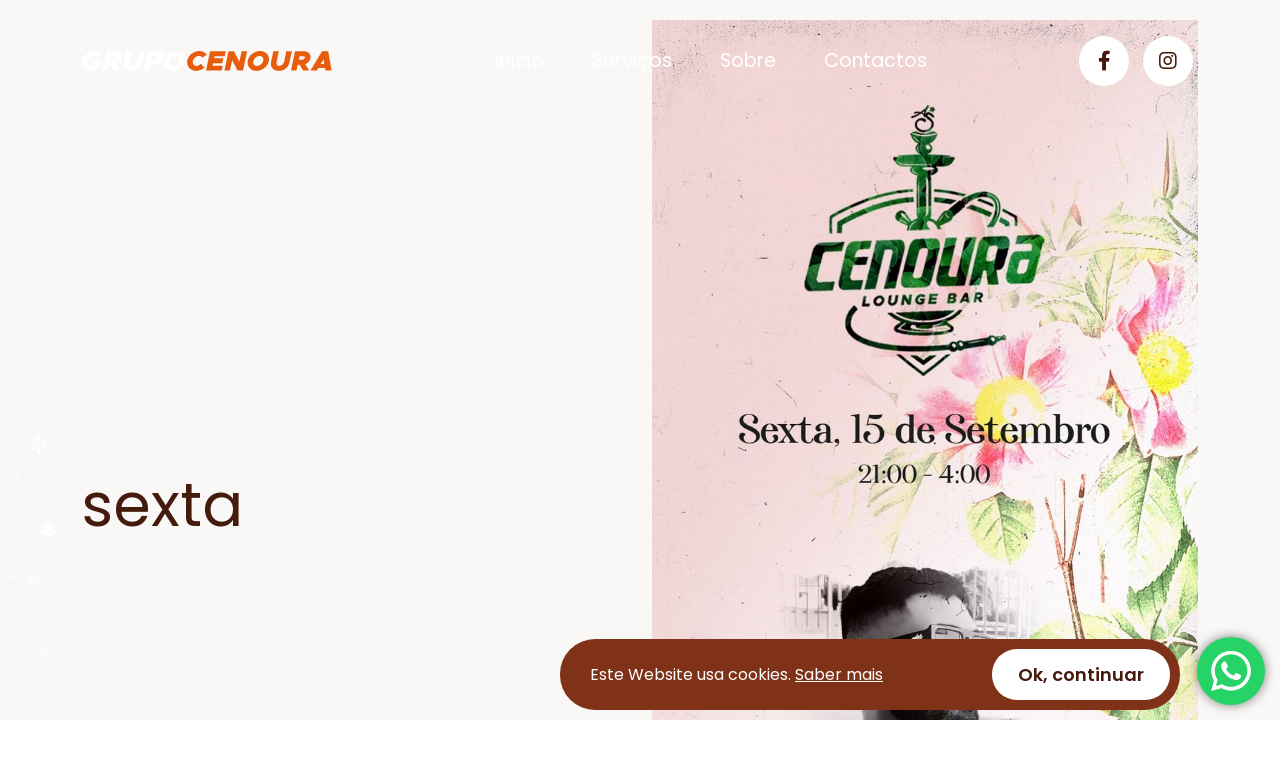

--- FILE ---
content_type: text/html; charset=UTF-8
request_url: https://grupocenoura.pt/evento/sexta-21/
body_size: 10327
content:






<!DOCTYPE html>
<html lang="en-US">
<head>
    <meta charset="UTF-8">
    <meta name="viewport" content="width=device-width, initial-scale=1, shrink-to-fit=no">
    <meta http-equiv="X-UA-Compatible" content="IE=edge">
    <link rel="profile" href="http://gmpg.org/xfn/11">

<meta name='robots' content='index, follow, max-image-preview:large, max-snippet:-1, max-video-preview:-1' />

	<!-- This site is optimized with the Yoast SEO plugin v26.5 - https://yoast.com/wordpress/plugins/seo/ -->
	<title>sexta - Grupo Cenoura</title>
	<link rel="canonical" href="https://grupocenoura.pt/evento/sexta-21/" />
	<meta property="og:locale" content="en_US" />
	<meta property="og:type" content="article" />
	<meta property="og:title" content="sexta - Grupo Cenoura" />
	<meta property="og:url" content="https://grupocenoura.pt/evento/sexta-21/" />
	<meta property="og:site_name" content="Grupo Cenoura" />
	<meta property="article:publisher" content="https://www.facebook.com/cenoura.cars/" />
	<meta property="article:modified_time" content="2023-09-20T08:25:54+00:00" />
	<meta property="og:image" content="https://grupocenoura.pt/wp-content/uploads/2023/09/WhatsApp-Image-2023-09-13-at-02.55.00.jpeg" />
	<meta property="og:image:width" content="900" />
	<meta property="og:image:height" content="1600" />
	<meta property="og:image:type" content="image/jpeg" />
	<meta name="twitter:card" content="summary_large_image" />
	<script type="application/ld+json" class="yoast-schema-graph">{"@context":"https://schema.org","@graph":[{"@type":"WebPage","@id":"https://grupocenoura.pt/evento/sexta-21/","url":"https://grupocenoura.pt/evento/sexta-21/","name":"sexta - Grupo Cenoura","isPartOf":{"@id":"https://grupocenoura.pt/#website"},"primaryImageOfPage":{"@id":"https://grupocenoura.pt/evento/sexta-21/#primaryimage"},"image":{"@id":"https://grupocenoura.pt/evento/sexta-21/#primaryimage"},"thumbnailUrl":"https://grupocenoura.pt/wp-content/uploads/2023/09/WhatsApp-Image-2023-09-13-at-02.55.00.jpeg","datePublished":"2023-09-20T08:25:53+00:00","dateModified":"2023-09-20T08:25:54+00:00","breadcrumb":{"@id":"https://grupocenoura.pt/evento/sexta-21/#breadcrumb"},"inLanguage":"en-US","potentialAction":[{"@type":"ReadAction","target":["https://grupocenoura.pt/evento/sexta-21/"]}]},{"@type":"ImageObject","inLanguage":"en-US","@id":"https://grupocenoura.pt/evento/sexta-21/#primaryimage","url":"https://grupocenoura.pt/wp-content/uploads/2023/09/WhatsApp-Image-2023-09-13-at-02.55.00.jpeg","contentUrl":"https://grupocenoura.pt/wp-content/uploads/2023/09/WhatsApp-Image-2023-09-13-at-02.55.00.jpeg","width":900,"height":1600},{"@type":"BreadcrumbList","@id":"https://grupocenoura.pt/evento/sexta-21/#breadcrumb","itemListElement":[{"@type":"ListItem","position":1,"name":"Home","item":"https://grupocenoura.pt/"},{"@type":"ListItem","position":2,"name":"sexta"}]},{"@type":"WebSite","@id":"https://grupocenoura.pt/#website","url":"https://grupocenoura.pt/","name":"Grupo Cenoura","description":"A ganhar espaço para o futuro","publisher":{"@id":"https://grupocenoura.pt/#organization"},"potentialAction":[{"@type":"SearchAction","target":{"@type":"EntryPoint","urlTemplate":"https://grupocenoura.pt/?s={search_term_string}"},"query-input":{"@type":"PropertyValueSpecification","valueRequired":true,"valueName":"search_term_string"}}],"inLanguage":"en-US"},{"@type":"Organization","@id":"https://grupocenoura.pt/#organization","name":"Grupo Cenoura","url":"https://grupocenoura.pt/","logo":{"@type":"ImageObject","inLanguage":"en-US","@id":"https://grupocenoura.pt/#/schema/logo/image/","url":"https://grupocenoura.pt/wp-content/uploads/2022/12/logo-main-secondary.svg","contentUrl":"https://grupocenoura.pt/wp-content/uploads/2022/12/logo-main-secondary.svg","width":"1024","height":"1024","caption":"Grupo Cenoura"},"image":{"@id":"https://grupocenoura.pt/#/schema/logo/image/"},"sameAs":["https://www.facebook.com/cenoura.cars/","https://www.instagram.com/cenouracars/"]}]}</script>
	<!-- / Yoast SEO plugin. -->


<link rel='dns-prefetch' href='//www.googletagmanager.com' />
<link rel="alternate" type="application/rss+xml" title="Grupo Cenoura &raquo; Feed" href="https://grupocenoura.pt/feed/" />
<link rel="alternate" type="application/rss+xml" title="Grupo Cenoura &raquo; Comments Feed" href="https://grupocenoura.pt/comments/feed/" />
<link rel="alternate" title="oEmbed (JSON)" type="application/json+oembed" href="https://grupocenoura.pt/wp-json/oembed/1.0/embed?url=https%3A%2F%2Fgrupocenoura.pt%2Fevento%2Fsexta-21%2F" />
<link rel="alternate" title="oEmbed (XML)" type="text/xml+oembed" href="https://grupocenoura.pt/wp-json/oembed/1.0/embed?url=https%3A%2F%2Fgrupocenoura.pt%2Fevento%2Fsexta-21%2F&#038;format=xml" />
<style id='wp-img-auto-sizes-contain-inline-css'>
img:is([sizes=auto i],[sizes^="auto," i]){contain-intrinsic-size:3000px 1500px}
/*# sourceURL=wp-img-auto-sizes-contain-inline-css */
</style>
<link rel='stylesheet' id='ht_ctc_main_css-css' href='https://grupocenoura.pt/wp-content/plugins/click-to-chat-for-whatsapp/new/inc/assets/css/main.css?ver=4.33' media='all' />
<style id='wp-block-library-inline-css'>
:root{--wp-block-synced-color:#7a00df;--wp-block-synced-color--rgb:122,0,223;--wp-bound-block-color:var(--wp-block-synced-color);--wp-editor-canvas-background:#ddd;--wp-admin-theme-color:#007cba;--wp-admin-theme-color--rgb:0,124,186;--wp-admin-theme-color-darker-10:#006ba1;--wp-admin-theme-color-darker-10--rgb:0,107,160.5;--wp-admin-theme-color-darker-20:#005a87;--wp-admin-theme-color-darker-20--rgb:0,90,135;--wp-admin-border-width-focus:2px}@media (min-resolution:192dpi){:root{--wp-admin-border-width-focus:1.5px}}.wp-element-button{cursor:pointer}:root .has-very-light-gray-background-color{background-color:#eee}:root .has-very-dark-gray-background-color{background-color:#313131}:root .has-very-light-gray-color{color:#eee}:root .has-very-dark-gray-color{color:#313131}:root .has-vivid-green-cyan-to-vivid-cyan-blue-gradient-background{background:linear-gradient(135deg,#00d084,#0693e3)}:root .has-purple-crush-gradient-background{background:linear-gradient(135deg,#34e2e4,#4721fb 50%,#ab1dfe)}:root .has-hazy-dawn-gradient-background{background:linear-gradient(135deg,#faaca8,#dad0ec)}:root .has-subdued-olive-gradient-background{background:linear-gradient(135deg,#fafae1,#67a671)}:root .has-atomic-cream-gradient-background{background:linear-gradient(135deg,#fdd79a,#004a59)}:root .has-nightshade-gradient-background{background:linear-gradient(135deg,#330968,#31cdcf)}:root .has-midnight-gradient-background{background:linear-gradient(135deg,#020381,#2874fc)}:root{--wp--preset--font-size--normal:16px;--wp--preset--font-size--huge:42px}.has-regular-font-size{font-size:1em}.has-larger-font-size{font-size:2.625em}.has-normal-font-size{font-size:var(--wp--preset--font-size--normal)}.has-huge-font-size{font-size:var(--wp--preset--font-size--huge)}.has-text-align-center{text-align:center}.has-text-align-left{text-align:left}.has-text-align-right{text-align:right}.has-fit-text{white-space:nowrap!important}#end-resizable-editor-section{display:none}.aligncenter{clear:both}.items-justified-left{justify-content:flex-start}.items-justified-center{justify-content:center}.items-justified-right{justify-content:flex-end}.items-justified-space-between{justify-content:space-between}.screen-reader-text{border:0;clip-path:inset(50%);height:1px;margin:-1px;overflow:hidden;padding:0;position:absolute;width:1px;word-wrap:normal!important}.screen-reader-text:focus{background-color:#ddd;clip-path:none;color:#444;display:block;font-size:1em;height:auto;left:5px;line-height:normal;padding:15px 23px 14px;text-decoration:none;top:5px;width:auto;z-index:100000}html :where(.has-border-color){border-style:solid}html :where([style*=border-top-color]){border-top-style:solid}html :where([style*=border-right-color]){border-right-style:solid}html :where([style*=border-bottom-color]){border-bottom-style:solid}html :where([style*=border-left-color]){border-left-style:solid}html :where([style*=border-width]){border-style:solid}html :where([style*=border-top-width]){border-top-style:solid}html :where([style*=border-right-width]){border-right-style:solid}html :where([style*=border-bottom-width]){border-bottom-style:solid}html :where([style*=border-left-width]){border-left-style:solid}html :where(img[class*=wp-image-]){height:auto;max-width:100%}:where(figure){margin:0 0 1em}html :where(.is-position-sticky){--wp-admin--admin-bar--position-offset:var(--wp-admin--admin-bar--height,0px)}@media screen and (max-width:600px){html :where(.is-position-sticky){--wp-admin--admin-bar--position-offset:0px}}

/*# sourceURL=wp-block-library-inline-css */
</style><style id='global-styles-inline-css'>
:root{--wp--preset--aspect-ratio--square: 1;--wp--preset--aspect-ratio--4-3: 4/3;--wp--preset--aspect-ratio--3-4: 3/4;--wp--preset--aspect-ratio--3-2: 3/2;--wp--preset--aspect-ratio--2-3: 2/3;--wp--preset--aspect-ratio--16-9: 16/9;--wp--preset--aspect-ratio--9-16: 9/16;--wp--preset--color--black: #000000;--wp--preset--color--cyan-bluish-gray: #abb8c3;--wp--preset--color--white: #ffffff;--wp--preset--color--pale-pink: #f78da7;--wp--preset--color--vivid-red: #cf2e2e;--wp--preset--color--luminous-vivid-orange: #ff6900;--wp--preset--color--luminous-vivid-amber: #fcb900;--wp--preset--color--light-green-cyan: #7bdcb5;--wp--preset--color--vivid-green-cyan: #00d084;--wp--preset--color--pale-cyan-blue: #8ed1fc;--wp--preset--color--vivid-cyan-blue: #0693e3;--wp--preset--color--vivid-purple: #9b51e0;--wp--preset--gradient--vivid-cyan-blue-to-vivid-purple: linear-gradient(135deg,rgb(6,147,227) 0%,rgb(155,81,224) 100%);--wp--preset--gradient--light-green-cyan-to-vivid-green-cyan: linear-gradient(135deg,rgb(122,220,180) 0%,rgb(0,208,130) 100%);--wp--preset--gradient--luminous-vivid-amber-to-luminous-vivid-orange: linear-gradient(135deg,rgb(252,185,0) 0%,rgb(255,105,0) 100%);--wp--preset--gradient--luminous-vivid-orange-to-vivid-red: linear-gradient(135deg,rgb(255,105,0) 0%,rgb(207,46,46) 100%);--wp--preset--gradient--very-light-gray-to-cyan-bluish-gray: linear-gradient(135deg,rgb(238,238,238) 0%,rgb(169,184,195) 100%);--wp--preset--gradient--cool-to-warm-spectrum: linear-gradient(135deg,rgb(74,234,220) 0%,rgb(151,120,209) 20%,rgb(207,42,186) 40%,rgb(238,44,130) 60%,rgb(251,105,98) 80%,rgb(254,248,76) 100%);--wp--preset--gradient--blush-light-purple: linear-gradient(135deg,rgb(255,206,236) 0%,rgb(152,150,240) 100%);--wp--preset--gradient--blush-bordeaux: linear-gradient(135deg,rgb(254,205,165) 0%,rgb(254,45,45) 50%,rgb(107,0,62) 100%);--wp--preset--gradient--luminous-dusk: linear-gradient(135deg,rgb(255,203,112) 0%,rgb(199,81,192) 50%,rgb(65,88,208) 100%);--wp--preset--gradient--pale-ocean: linear-gradient(135deg,rgb(255,245,203) 0%,rgb(182,227,212) 50%,rgb(51,167,181) 100%);--wp--preset--gradient--electric-grass: linear-gradient(135deg,rgb(202,248,128) 0%,rgb(113,206,126) 100%);--wp--preset--gradient--midnight: linear-gradient(135deg,rgb(2,3,129) 0%,rgb(40,116,252) 100%);--wp--preset--font-size--small: 13px;--wp--preset--font-size--medium: 20px;--wp--preset--font-size--large: 36px;--wp--preset--font-size--x-large: 42px;--wp--preset--spacing--20: 0.44rem;--wp--preset--spacing--30: 0.67rem;--wp--preset--spacing--40: 1rem;--wp--preset--spacing--50: 1.5rem;--wp--preset--spacing--60: 2.25rem;--wp--preset--spacing--70: 3.38rem;--wp--preset--spacing--80: 5.06rem;--wp--preset--shadow--natural: 6px 6px 9px rgba(0, 0, 0, 0.2);--wp--preset--shadow--deep: 12px 12px 50px rgba(0, 0, 0, 0.4);--wp--preset--shadow--sharp: 6px 6px 0px rgba(0, 0, 0, 0.2);--wp--preset--shadow--outlined: 6px 6px 0px -3px rgb(255, 255, 255), 6px 6px rgb(0, 0, 0);--wp--preset--shadow--crisp: 6px 6px 0px rgb(0, 0, 0);}:where(.is-layout-flex){gap: 0.5em;}:where(.is-layout-grid){gap: 0.5em;}body .is-layout-flex{display: flex;}.is-layout-flex{flex-wrap: wrap;align-items: center;}.is-layout-flex > :is(*, div){margin: 0;}body .is-layout-grid{display: grid;}.is-layout-grid > :is(*, div){margin: 0;}:where(.wp-block-columns.is-layout-flex){gap: 2em;}:where(.wp-block-columns.is-layout-grid){gap: 2em;}:where(.wp-block-post-template.is-layout-flex){gap: 1.25em;}:where(.wp-block-post-template.is-layout-grid){gap: 1.25em;}.has-black-color{color: var(--wp--preset--color--black) !important;}.has-cyan-bluish-gray-color{color: var(--wp--preset--color--cyan-bluish-gray) !important;}.has-white-color{color: var(--wp--preset--color--white) !important;}.has-pale-pink-color{color: var(--wp--preset--color--pale-pink) !important;}.has-vivid-red-color{color: var(--wp--preset--color--vivid-red) !important;}.has-luminous-vivid-orange-color{color: var(--wp--preset--color--luminous-vivid-orange) !important;}.has-luminous-vivid-amber-color{color: var(--wp--preset--color--luminous-vivid-amber) !important;}.has-light-green-cyan-color{color: var(--wp--preset--color--light-green-cyan) !important;}.has-vivid-green-cyan-color{color: var(--wp--preset--color--vivid-green-cyan) !important;}.has-pale-cyan-blue-color{color: var(--wp--preset--color--pale-cyan-blue) !important;}.has-vivid-cyan-blue-color{color: var(--wp--preset--color--vivid-cyan-blue) !important;}.has-vivid-purple-color{color: var(--wp--preset--color--vivid-purple) !important;}.has-black-background-color{background-color: var(--wp--preset--color--black) !important;}.has-cyan-bluish-gray-background-color{background-color: var(--wp--preset--color--cyan-bluish-gray) !important;}.has-white-background-color{background-color: var(--wp--preset--color--white) !important;}.has-pale-pink-background-color{background-color: var(--wp--preset--color--pale-pink) !important;}.has-vivid-red-background-color{background-color: var(--wp--preset--color--vivid-red) !important;}.has-luminous-vivid-orange-background-color{background-color: var(--wp--preset--color--luminous-vivid-orange) !important;}.has-luminous-vivid-amber-background-color{background-color: var(--wp--preset--color--luminous-vivid-amber) !important;}.has-light-green-cyan-background-color{background-color: var(--wp--preset--color--light-green-cyan) !important;}.has-vivid-green-cyan-background-color{background-color: var(--wp--preset--color--vivid-green-cyan) !important;}.has-pale-cyan-blue-background-color{background-color: var(--wp--preset--color--pale-cyan-blue) !important;}.has-vivid-cyan-blue-background-color{background-color: var(--wp--preset--color--vivid-cyan-blue) !important;}.has-vivid-purple-background-color{background-color: var(--wp--preset--color--vivid-purple) !important;}.has-black-border-color{border-color: var(--wp--preset--color--black) !important;}.has-cyan-bluish-gray-border-color{border-color: var(--wp--preset--color--cyan-bluish-gray) !important;}.has-white-border-color{border-color: var(--wp--preset--color--white) !important;}.has-pale-pink-border-color{border-color: var(--wp--preset--color--pale-pink) !important;}.has-vivid-red-border-color{border-color: var(--wp--preset--color--vivid-red) !important;}.has-luminous-vivid-orange-border-color{border-color: var(--wp--preset--color--luminous-vivid-orange) !important;}.has-luminous-vivid-amber-border-color{border-color: var(--wp--preset--color--luminous-vivid-amber) !important;}.has-light-green-cyan-border-color{border-color: var(--wp--preset--color--light-green-cyan) !important;}.has-vivid-green-cyan-border-color{border-color: var(--wp--preset--color--vivid-green-cyan) !important;}.has-pale-cyan-blue-border-color{border-color: var(--wp--preset--color--pale-cyan-blue) !important;}.has-vivid-cyan-blue-border-color{border-color: var(--wp--preset--color--vivid-cyan-blue) !important;}.has-vivid-purple-border-color{border-color: var(--wp--preset--color--vivid-purple) !important;}.has-vivid-cyan-blue-to-vivid-purple-gradient-background{background: var(--wp--preset--gradient--vivid-cyan-blue-to-vivid-purple) !important;}.has-light-green-cyan-to-vivid-green-cyan-gradient-background{background: var(--wp--preset--gradient--light-green-cyan-to-vivid-green-cyan) !important;}.has-luminous-vivid-amber-to-luminous-vivid-orange-gradient-background{background: var(--wp--preset--gradient--luminous-vivid-amber-to-luminous-vivid-orange) !important;}.has-luminous-vivid-orange-to-vivid-red-gradient-background{background: var(--wp--preset--gradient--luminous-vivid-orange-to-vivid-red) !important;}.has-very-light-gray-to-cyan-bluish-gray-gradient-background{background: var(--wp--preset--gradient--very-light-gray-to-cyan-bluish-gray) !important;}.has-cool-to-warm-spectrum-gradient-background{background: var(--wp--preset--gradient--cool-to-warm-spectrum) !important;}.has-blush-light-purple-gradient-background{background: var(--wp--preset--gradient--blush-light-purple) !important;}.has-blush-bordeaux-gradient-background{background: var(--wp--preset--gradient--blush-bordeaux) !important;}.has-luminous-dusk-gradient-background{background: var(--wp--preset--gradient--luminous-dusk) !important;}.has-pale-ocean-gradient-background{background: var(--wp--preset--gradient--pale-ocean) !important;}.has-electric-grass-gradient-background{background: var(--wp--preset--gradient--electric-grass) !important;}.has-midnight-gradient-background{background: var(--wp--preset--gradient--midnight) !important;}.has-small-font-size{font-size: var(--wp--preset--font-size--small) !important;}.has-medium-font-size{font-size: var(--wp--preset--font-size--medium) !important;}.has-large-font-size{font-size: var(--wp--preset--font-size--large) !important;}.has-x-large-font-size{font-size: var(--wp--preset--font-size--x-large) !important;}
/*# sourceURL=global-styles-inline-css */
</style>

<style id='classic-theme-styles-inline-css'>
/*! This file is auto-generated */
.wp-block-button__link{color:#fff;background-color:#32373c;border-radius:9999px;box-shadow:none;text-decoration:none;padding:calc(.667em + 2px) calc(1.333em + 2px);font-size:1.125em}.wp-block-file__button{background:#32373c;color:#fff;text-decoration:none}
/*# sourceURL=/wp-includes/css/classic-themes.min.css */
</style>
<link rel='stylesheet' id='contact-form-7-css' href='https://grupocenoura.pt/wp-content/plugins/contact-form-7/includes/css/styles.css?ver=6.1.4' media='all' />
<link rel='stylesheet' id='bootstrap-css' href='https://grupocenoura.pt/wp-content/themes/grupo-cenoura-theme/assets/css/bootstrap.min.css?ver=5.1.3' media='all' />
<link rel='stylesheet' id='bootstrap_icons-css' href='https://grupocenoura.pt/wp-content/themes/grupo-cenoura-theme/assets/css/bootstrap-icons.css?ver=1.8.2' media='all' />
<link rel='stylesheet' id='screen-css' href='https://grupocenoura.pt/wp-content/themes/grupo-cenoura-theme/assets/css/main.css?ver=4.0.3' media='screen' />
<script src="https://grupocenoura.pt/wp-includes/js/jquery/jquery.min.js?ver=3.7.1" id="jquery-core-js"></script>
<script src="https://grupocenoura.pt/wp-includes/js/jquery/jquery-migrate.min.js?ver=3.4.1" id="jquery-migrate-js"></script>
<link rel="https://api.w.org/" href="https://grupocenoura.pt/wp-json/" /><link rel="alternate" title="JSON" type="application/json" href="https://grupocenoura.pt/wp-json/wp/v2/evento/5784" /><link rel="EditURI" type="application/rsd+xml" title="RSD" href="https://grupocenoura.pt/xmlrpc.php?rsd" />

<link rel='shortlink' href='https://grupocenoura.pt/?p=5784' />
<meta name="generator" content="Site Kit by Google 1.170.0" />
<!-- Google AdSense meta tags added by Site Kit -->
<meta name="google-adsense-platform-account" content="ca-host-pub-2644536267352236">
<meta name="google-adsense-platform-domain" content="sitekit.withgoogle.com">
<!-- End Google AdSense meta tags added by Site Kit -->
<link rel="icon" href="https://grupocenoura.pt/wp-content/uploads/2022/11/cropped-image-2-32x32.png" sizes="32x32" />
<link rel="icon" href="https://grupocenoura.pt/wp-content/uploads/2022/11/cropped-image-2-192x192.png" sizes="192x192" />
<link rel="apple-touch-icon" href="https://grupocenoura.pt/wp-content/uploads/2022/11/cropped-image-2-180x180.png" />
<meta name="msapplication-TileImage" content="https://grupocenoura.pt/wp-content/uploads/2022/11/cropped-image-2-270x270.png" />

<!-- Google tag (gtag.js) -->
<script async src="https://www.googletagmanager.com/gtag/js?id=G-00QZJ8DX7F"></script>
<script>
  window.dataLayer = window.dataLayer || [];
  function gtag(){dataLayer.push(arguments);}
  gtag('js', new Date());

  gtag('config', 'G-00QZJ8DX7F');
</script>

<!-- Google Tag Manager -->
<script>
(function(w,d,s,l,i){
  w[l]=w[l]||[];
  w[l].push({'gtm.start': new Date().getTime(), event:'gtm.js'});
  var f=d.getElementsByTagName(s)[0],
  j=d.createElement(s), dl=l!='dataLayer'?'&l='+l:'';
  j.async=true;
  j.src='https://www.googletagmanager.com/gtm.js?id='+i+dl;
  f.parentNode.insertBefore(j,f);
})(window,document,'script','dataLayer','GTM-PHBRP4NL');
</script>
<!-- End Google Tag Manager -->


<link rel='stylesheet' id='sweetalert-css' href='https://grupocenoura.pt/wp-content/plugins/mgscformsevenpopupalert/css/sweetalert.css?ver=6.9' media='all' />
<link rel='stylesheet' id='mgscformsevenpopupalert-css' href='https://grupocenoura.pt/wp-content/plugins/mgscformsevenpopupalert/css/mgscformsevenpopupalert.css?ver=6.9' media='all' />
</head>



<body class="wp-singular evento-template-default single single-evento postid-5784 wp-custom-logo wp-theme-grupo-cenoura-theme">
    <!-- Google Tag Manager (noscript) -->
    <noscript>
    <iframe src="https://www.googletagmanager.com/ns.html?id=GTM-PHBRP4NL"
    height="0" width="0" style="display:none;visibility:hidden"></iframe>
    </noscript>
    <!-- End Google Tag Manager (noscript) -->
	<header id="masthead" class="site-header main-header " role="banner">
        <div class="container">
            <nav class="navbar">
                <div class="navbar-brand">
                    <a class="d-none d-md-flex" href="https://grupocenoura.pt/">
                                                    
                                <img src="https://grupocenoura.pt/wp-content/uploads/2022/11/logo-main.svg" alt="" />
                        
                                            </a>

                    <a class="d-initial d-md-none" href="https://grupocenoura.pt/">
                                                    
                                <img src="https://grupocenoura.pt/wp-content/uploads/2022/12/logo-main-secondary.svg" alt="" />
                        
                                            </a>
                </div>
                <div class="navbar-menu">
                    <div class="menu-menu-1-container"><ul id="menu-menu-1" class="menu"><li id="menu-item-110" class="menu-item menu-item-type-post_type menu-item-object-page menu-item-110"><a href="https://grupocenoura.pt/?page_id=5">Início</a></li>
<li id="menu-item-118" class="menu-item menu-item-type-custom menu-item-object-custom menu-item-home menu-item-118"><a href="https://grupocenoura.pt/#servicos">Serviços</a></li>
<li id="menu-item-119" class="menu-item menu-item-type-custom menu-item-object-custom menu-item-home menu-item-119"><a href="https://grupocenoura.pt/#sobre">Sobre</a></li>
<li id="menu-item-120" class="menu-item menu-item-type-custom menu-item-object-custom menu-item-home menu-item-120"><a href="https://grupocenoura.pt/#contactos">Contactos</a></li>
</ul></div>                </div>
                <div class="navbar-extra">
                    <ul class="list-social">
                                                        <li><a href="https://www.facebook.com/cenoura.cars/" target="_blank"><i class="fab fa-facebook-f"></i></a></li>
                                                        
                                <li><a href="https://www.instagram.com/cenouracars/" target="_blank"><i class="fab fa-instagram"></i></a></li>
                                            </ul>
                </div>

                <div class="navbar-toggler">
                    <div class="hamburger hamburger--elastic" aria-label="Menu" aria-controls="navigation" id="burger">
                        <div class="hamburger-box">
                            <div class="hamburger-inner"></div>
                        </div>
                    </div>
                </div>
            </nav>

            <div class="overlay" id="overlay">
                <nav class="navbar-overlay">

                    <div class="menu-menu-1-container"><ul id="menu-menu-2" class="menu"><li class="menu-item menu-item-type-post_type menu-item-object-page menu-item-110"><a href="https://grupocenoura.pt/?page_id=5">Início</a></li>
<li class="menu-item menu-item-type-custom menu-item-object-custom menu-item-home menu-item-118"><a href="https://grupocenoura.pt/#servicos">Serviços</a></li>
<li class="menu-item menu-item-type-custom menu-item-object-custom menu-item-home menu-item-119"><a href="https://grupocenoura.pt/#sobre">Sobre</a></li>
<li class="menu-item menu-item-type-custom menu-item-object-custom menu-item-home menu-item-120"><a href="https://grupocenoura.pt/#contactos">Contactos</a></li>
</ul></div>
                    <div class="navbar-overlay-extra">	
                        <ul class="list-social">
                                                                <li><a href="https://www.facebook.com/cenoura.cars/" target="_blank"><i class="fab fa-facebook-f"></i></a></li>
                                                                
                                    <li><a href="https://www.instagram.com/cenouracars/" target="_blank"><i class="fab fa-instagram"></i></a></li>
                                                    </ul>
                    </div>

                </nav>
            </div>
        </div>
	</header><!-- #masthead -->


    <div class="snow">
        <div class="snowflake">*</div>
        <div class="snowflake">✻</div>
        <div class="snowflake">✼</div>
        <div class="snowflake">*</div>
        <div class="snowflake">✻</div>
        <div class="snowflake">✼</div>
        <div class="snowflake">*</div>
        <div class="snowflake">✻</div>
        <div class="snowflake">✼</div>
    </div>
    
	<main class="main-content">
       

	<div class="single">

		<div class="single-header">
			<div class="container">
				<div class="row">
					<div class="col-md-5 align-self-center">
						<div class="single-header-content">
							<h1 class="mb-0">sexta</h1>
													</div>
					</div>
					<div class="offset-md-1  col-md-6">
						<div class="single-header-image">
							<img width="900" height="1600" src="https://grupocenoura.pt/wp-content/uploads/2023/09/WhatsApp-Image-2023-09-13-at-02.55.00.jpeg" class="attachment-post-thumbnail size-post-thumbnail wp-post-image" alt="" decoding="async" fetchpriority="high" srcset="https://grupocenoura.pt/wp-content/uploads/2023/09/WhatsApp-Image-2023-09-13-at-02.55.00.jpeg 900w, https://grupocenoura.pt/wp-content/uploads/2023/09/WhatsApp-Image-2023-09-13-at-02.55.00-169x300.jpeg 169w, https://grupocenoura.pt/wp-content/uploads/2023/09/WhatsApp-Image-2023-09-13-at-02.55.00-576x1024.jpeg 576w, https://grupocenoura.pt/wp-content/uploads/2023/09/WhatsApp-Image-2023-09-13-at-02.55.00-768x1365.jpeg 768w, https://grupocenoura.pt/wp-content/uploads/2023/09/WhatsApp-Image-2023-09-13-at-02.55.00-864x1536.jpeg 864w" sizes="(max-width: 900px) 100vw, 900px" />						</div>
					</div>
				</div>
			</div>

		</div>
	</div>

	<div class="single-content">
		<div class="container">
			<div class="row">
				<div class="col-md-8">
					<div class="single-meta">
						September 20, 2023 
					</div>

				


									</div>
				<div class="offset-md-1  col-md-3">
				
				</div>
			</div>
		</div>



	</div>



	</main><!-- #content -->
   
	<footer  class="main-footer" id="contactos" role="contentinfo">
        <div class="container z-index-9">
            <div class="row">
                <div class="col-md-6">
                    <div class="footer-menu">
                        <div class="menu-menu-1-container"><ul id="menu-menu-3" class="menu"><li class="menu-item menu-item-type-post_type menu-item-object-page menu-item-110"><a href="https://grupocenoura.pt/?page_id=5">Início</a></li>
<li class="menu-item menu-item-type-custom menu-item-object-custom menu-item-home menu-item-118"><a href="https://grupocenoura.pt/#servicos">Serviços</a></li>
<li class="menu-item menu-item-type-custom menu-item-object-custom menu-item-home menu-item-119"><a href="https://grupocenoura.pt/#sobre">Sobre</a></li>
<li class="menu-item menu-item-type-custom menu-item-object-custom menu-item-home menu-item-120"><a href="https://grupocenoura.pt/#contactos">Contactos</a></li>
</ul></div>                    </div>
                </div>
                <div class="col-md-6">
                    <div class="footer-contacts">
                        <ul>
                            <li>
                                <a href="mailto:geral@grupocenoura.pt">geral@grupocenoura.pt</a>
                            </li>
                            <li>
                                <a href="tel:+351 912 009 310">+351 912 009 310</a>
                            </li>
                            
                            <li class="time-footer">
                                                            </li>
                        </ul>
                    </div>
                    <div class="footer-logo">
                        <a href="https://grupocenoura.pt/" class="custom-logo-link" rel="home"><img width="298" height="24" src="https://grupocenoura.pt/wp-content/uploads/2022/11/logo-main.svg" class="custom-logo" alt="Grupo Cenoura" decoding="async" /></a>                    </div>

                    <ul class="footer-list-social">
                                                        <li><a href="https://www.facebook.com/cenoura.cars/" target="_blank"><i class="fab fa-facebook-f"></i></a></li>
                                                        
                                <li><a href="https://www.instagram.com/cenouracars/" target="_blank"><i class="fab fa-instagram"></i></a></li>
                                            </ul>
                    <div class="footer-book">
                        <a href="https://livroreclamacoes.pt/Inicio/">
                            <img src="https://grupocenoura.pt/wp-content/uploads/2023/02/livro_reclamacoes-500x-207-w.png" alt="..." loading="lazy">
                        </a>
                    </div>
                </div>
            </div>
        </div>

        <a class="button-footer" href="">
            <i class="icon-arrow-right"></i>
        </a>
        
	</footer><!-- #colophon -->

    

<div class="cookie" style="display: none">
   <p>Este Website usa cookies. <a href="">Saber mais</a></p>
   <a class="btn btn-secondary close-cookie">Ok, continuar</a>
</div>


<script type="speculationrules">
{"prefetch":[{"source":"document","where":{"and":[{"href_matches":"/*"},{"not":{"href_matches":["/wp-*.php","/wp-admin/*","/wp-content/uploads/*","/wp-content/*","/wp-content/plugins/*","/wp-content/themes/grupo-cenoura-theme/*","/*\\?(.+)"]}},{"not":{"selector_matches":"a[rel~=\"nofollow\"]"}},{"not":{"selector_matches":".no-prefetch, .no-prefetch a"}}]},"eagerness":"conservative"}]}
</script>
		<!-- Click to Chat - https://holithemes.com/plugins/click-to-chat/  v4.33 -->
									<div class="ht-ctc ht-ctc-chat ctc-analytics ctc_wp_desktop style-3_1  ht_ctc_entry_animation ht_ctc_an_entry_corner " id="ht-ctc-chat"  
				style="display: none;  position: fixed; bottom: 15px; right: 15px;"   >
								<div class="ht_ctc_style ht_ctc_chat_style">
				<style id="ht-ctc-s3">
.ht-ctc .ctc_s_3_1:hover svg stop{stop-color:#25D366;}.ht-ctc .ctc_s_3_1:hover .ht_ctc_padding,.ht-ctc .ctc_s_3_1:hover .ctc_cta_stick{background-color:#25D366 !important;box-shadow:0px 0px 11px rgba(0,0,0,.5);}
</style>

<div title = &#039;WhatsApp&#039; style="display:flex;justify-content:center;align-items:center; " class="ctc_s_3_1 ctc_s3_1 ctc_nb" data-nb_top="-4px" data-nb_right="-4px">
	<p class="ctc-analytics ctc_cta ctc_cta_stick ht-ctc-cta " style="padding: 0px 16px; line-height: 1.6; font-size: 15px; background-color: #25d366; color: #ffffff; border-radius:10px; margin:0 10px;  display: none; ">WhatsApp</p>
	<div class="ctc-analytics ht_ctc_padding" style="background-color: #25D366; padding: 14px; border-radius: 50%; box-shadow: 0px 0px 11px rgba(0,0,0,.5);">
		<svg style="pointer-events:none; display:block; height:40px; width:40px;" width="40px" height="40px" viewBox="0 0 1219.547 1225.016">
            <path style="fill: #E0E0E0;" fill="#E0E0E0" d="M1041.858 178.02C927.206 63.289 774.753.07 612.325 0 277.617 0 5.232 272.298 5.098 606.991c-.039 106.986 27.915 211.42 81.048 303.476L0 1225.016l321.898-84.406c88.689 48.368 188.547 73.855 290.166 73.896h.258.003c334.654 0 607.08-272.346 607.222-607.023.056-162.208-63.052-314.724-177.689-429.463zm-429.533 933.963h-.197c-90.578-.048-179.402-24.366-256.878-70.339l-18.438-10.93-191.021 50.083 51-186.176-12.013-19.087c-50.525-80.336-77.198-173.175-77.16-268.504.111-278.186 226.507-504.503 504.898-504.503 134.812.056 261.519 52.604 356.814 147.965 95.289 95.36 147.728 222.128 147.688 356.948-.118 278.195-226.522 504.543-504.693 504.543z"/>
            <linearGradient id="htwaicona-chat" gradientUnits="userSpaceOnUse" x1="609.77" y1="1190.114" x2="609.77" y2="21.084">
                <stop id="s3_1_offset_1" offset="0" stop-color="#25D366"/>
                <stop id="s3_1_offset_2" offset="1" stop-color="#25D366"/>
            </linearGradient>
            <path style="fill: url(#htwaicona-chat);" fill="url(#htwaicona-chat)" d="M27.875 1190.114l82.211-300.18c-50.719-87.852-77.391-187.523-77.359-289.602.133-319.398 260.078-579.25 579.469-579.25 155.016.07 300.508 60.398 409.898 169.891 109.414 109.492 169.633 255.031 169.57 409.812-.133 319.406-260.094 579.281-579.445 579.281-.023 0 .016 0 0 0h-.258c-96.977-.031-192.266-24.375-276.898-70.5l-307.188 80.548z"/>
            <image overflow="visible" opacity=".08" width="682" height="639" transform="translate(270.984 291.372)"/>
            <path fill-rule="evenodd" clip-rule="evenodd" style="fill: #FFF;" fill="#FFF" d="M462.273 349.294c-11.234-24.977-23.062-25.477-33.75-25.914-8.742-.375-18.75-.352-28.742-.352-10 0-26.25 3.758-39.992 18.766-13.75 15.008-52.5 51.289-52.5 125.078 0 73.797 53.75 145.102 61.242 155.117 7.5 10 103.758 166.266 256.203 226.383 126.695 49.961 152.477 40.023 179.977 37.523s88.734-36.273 101.234-71.297c12.5-35.016 12.5-65.031 8.75-71.305-3.75-6.25-13.75-10-28.75-17.5s-88.734-43.789-102.484-48.789-23.75-7.5-33.75 7.516c-10 15-38.727 48.773-47.477 58.773-8.75 10.023-17.5 11.273-32.5 3.773-15-7.523-63.305-23.344-120.609-74.438-44.586-39.75-74.688-88.844-83.438-103.859-8.75-15-.938-23.125 6.586-30.602 6.734-6.719 15-17.508 22.5-26.266 7.484-8.758 9.984-15.008 14.984-25.008 5-10.016 2.5-18.773-1.25-26.273s-32.898-81.67-46.234-111.326z"/>
            <path style="fill: #FFFFFF;" fill="#FFF" d="M1036.898 176.091C923.562 62.677 772.859.185 612.297.114 281.43.114 12.172 269.286 12.039 600.137 12 705.896 39.633 809.13 92.156 900.13L7 1211.067l318.203-83.438c87.672 47.812 186.383 73.008 286.836 73.047h.255.003c330.812 0 600.109-269.219 600.25-600.055.055-160.343-62.328-311.108-175.649-424.53zm-424.601 923.242h-.195c-89.539-.047-177.344-24.086-253.93-69.531l-18.227-10.805-188.828 49.508 50.414-184.039-11.875-18.867c-49.945-79.414-76.312-171.188-76.273-265.422.109-274.992 223.906-498.711 499.102-498.711 133.266.055 258.516 52 352.719 146.266 94.195 94.266 146.031 219.578 145.992 352.852-.118 274.999-223.923 498.749-498.899 498.749z"/>
        </svg>	</div>
</div>
				</div>
			</div>
							<span class="ht_ctc_chat_data" data-settings="{&quot;number&quot;:&quot;351912009310&quot;,&quot;pre_filled&quot;:&quot;Ol\u00e1! Estou a contactar atrav\u00e9s do site Grupo Cenoura e tenho interesse no seguinte: sexta \u2014 [url]. Podem dar-me mais informa\u00e7\u00f5es, por favor?&quot;,&quot;dis_m&quot;:&quot;show&quot;,&quot;dis_d&quot;:&quot;show&quot;,&quot;css&quot;:&quot;display: none; cursor: pointer; z-index: 99999999;&quot;,&quot;pos_d&quot;:&quot;position: fixed; bottom: 15px; right: 15px;&quot;,&quot;pos_m&quot;:&quot;position: fixed; bottom: 15px; right: 15px;&quot;,&quot;side_d&quot;:&quot;right&quot;,&quot;side_m&quot;:&quot;right&quot;,&quot;schedule&quot;:&quot;no&quot;,&quot;se&quot;:150,&quot;ani&quot;:&quot;no-animation&quot;,&quot;url_target_d&quot;:&quot;_blank&quot;,&quot;ga&quot;:&quot;yes&quot;,&quot;fb&quot;:&quot;yes&quot;,&quot;webhook_format&quot;:&quot;json&quot;,&quot;g_init&quot;:&quot;default&quot;,&quot;g_an_event_name&quot;:&quot;click to chat&quot;,&quot;pixel_event_name&quot;:&quot;Click to Chat by HoliThemes&quot;}" data-rest="652db8a1e9"></span>
				<script id="ht_ctc_app_js-js-extra">
var ht_ctc_chat_var = {"number":"351912009310","pre_filled":"Ol\u00e1! Estou a contactar atrav\u00e9s do site Grupo Cenoura e tenho interesse no seguinte: sexta \u2014 [url]. Podem dar-me mais informa\u00e7\u00f5es, por favor?","dis_m":"show","dis_d":"show","css":"display: none; cursor: pointer; z-index: 99999999;","pos_d":"position: fixed; bottom: 15px; right: 15px;","pos_m":"position: fixed; bottom: 15px; right: 15px;","side_d":"right","side_m":"right","schedule":"no","se":"150","ani":"no-animation","url_target_d":"_blank","ga":"yes","fb":"yes","webhook_format":"json","g_init":"default","g_an_event_name":"click to chat","pixel_event_name":"Click to Chat by HoliThemes"};
var ht_ctc_variables = {"g_an_event_name":"click to chat","pixel_event_type":"trackCustom","pixel_event_name":"Click to Chat by HoliThemes","g_an_params":["g_an_param_1","g_an_param_2","g_an_param_3"],"g_an_param_1":{"key":"number","value":"{number}"},"g_an_param_2":{"key":"title","value":"{title}"},"g_an_param_3":{"key":"url","value":"{url}"},"pixel_params":["pixel_param_1","pixel_param_2","pixel_param_3","pixel_param_4"],"pixel_param_1":{"key":"Category","value":"Click to Chat for WhatsApp"},"pixel_param_2":{"key":"ID","value":"{number}"},"pixel_param_3":{"key":"Title","value":"{title}"},"pixel_param_4":{"key":"URL","value":"{url}"}};
//# sourceURL=ht_ctc_app_js-js-extra
</script>
<script src="https://grupocenoura.pt/wp-content/plugins/click-to-chat-for-whatsapp/new/inc/assets/js/app.js?ver=4.33" id="ht_ctc_app_js-js" defer data-wp-strategy="defer"></script>
<script src="https://grupocenoura.pt/wp-includes/js/dist/hooks.min.js?ver=dd5603f07f9220ed27f1" id="wp-hooks-js"></script>
<script src="https://grupocenoura.pt/wp-includes/js/dist/i18n.min.js?ver=c26c3dc7bed366793375" id="wp-i18n-js"></script>
<script id="wp-i18n-js-after">
wp.i18n.setLocaleData( { 'text direction\u0004ltr': [ 'ltr' ] } );
//# sourceURL=wp-i18n-js-after
</script>
<script src="https://grupocenoura.pt/wp-content/plugins/contact-form-7/includes/swv/js/index.js?ver=6.1.4" id="swv-js"></script>
<script id="contact-form-7-js-before">
var wpcf7 = {
    "api": {
        "root": "https:\/\/grupocenoura.pt\/wp-json\/",
        "namespace": "contact-form-7\/v1"
    }
};
//# sourceURL=contact-form-7-js-before
</script>
<script src="https://grupocenoura.pt/wp-content/plugins/contact-form-7/includes/js/index.js?ver=6.1.4" id="contact-form-7-js"></script>
<script src="https://grupocenoura.pt/wp-content/themes/grupo-cenoura-theme/assets/js/bootstrap.bundle.min.js?ver=5.1.3" id="bootstrap-js"></script>
<script src="https://grupocenoura.pt/wp-content/themes/grupo-cenoura-theme/assets/js/site.js?ver=4.0.3" id="site-js"></script>
<script src="https://grupocenoura.pt/wp-content/themes/grupo-cenoura-theme/assets/js/swiper-bundle.min.js?ver=20151215" id="swiper-js"></script>
<script src="https://grupocenoura.pt/wp-content/themes/grupo-cenoura-theme/assets/js/lightbox-plus-jquery.min.js?ver=20151215" id="lightbox-js"></script>
<script src="https://grupocenoura.pt/wp-content/themes/grupo-cenoura-theme/assets/js/aos.js?ver=2015125" id="aos-js"></script>
<script src="https://grupocenoura.pt/wp-content/themes/grupo-cenoura-theme/assets/js/sharer.js?ver=2015125" id="sharer-js"></script>
<script src="https://www.google.com/recaptcha/api.js?render=6LeMsr0jAAAAAPI7U8aCEdVvKj0zcjK0G9JHrhlR&amp;ver=3.0" id="google-recaptcha-js"></script>
<script src="https://grupocenoura.pt/wp-includes/js/dist/vendor/wp-polyfill.min.js?ver=3.15.0" id="wp-polyfill-js"></script>
<script id="wpcf7-recaptcha-js-before">
var wpcf7_recaptcha = {
    "sitekey": "6LeMsr0jAAAAAPI7U8aCEdVvKj0zcjK0G9JHrhlR",
    "actions": {
        "homepage": "homepage",
        "contactform": "contactform"
    }
};
//# sourceURL=wpcf7-recaptcha-js-before
</script>
<script src="https://grupocenoura.pt/wp-content/plugins/contact-form-7/modules/recaptcha/index.js?ver=6.1.4" id="wpcf7-recaptcha-js"></script>
<script src="https://grupocenoura.pt/wp-content/plugins/mgscformsevenpopupalert/js/sweetalert.min.js?ver=6.9" id="sweetalertjs-js"></script>
<script src="https://grupocenoura.pt/wp-content/plugins/mgscformsevenpopupalert/js/mgscformsevenpopupalert.js?ver=6.9" id="mgscformsevenpopupalertjs-js"></script>
<script id="mgscformsevenpopupalertjs-js-after">
var mgscfspasiteurl = "https://grupocenoura.pt";var mgscfspapluginurl = "https://grupocenoura.pt/wp-content/plugins";var mgscfspaajaxurl = "https://grupocenoura.pt/wp-admin/admin-ajax.php";
//# sourceURL=mgscformsevenpopupalertjs-js-after
</script>


</body>

<script>
    AOS.init({
        disable: function() {
            var maxWidth = 800;
            return window.innerWidth < maxWidth;
        }
    });
</script>

</html>

--- FILE ---
content_type: text/html; charset=utf-8
request_url: https://www.google.com/recaptcha/api2/anchor?ar=1&k=6LeMsr0jAAAAAPI7U8aCEdVvKj0zcjK0G9JHrhlR&co=aHR0cHM6Ly9ncnVwb2Nlbm91cmEucHQ6NDQz&hl=en&v=PoyoqOPhxBO7pBk68S4YbpHZ&size=invisible&anchor-ms=20000&execute-ms=30000&cb=xw3px0ckcueo
body_size: 48638
content:
<!DOCTYPE HTML><html dir="ltr" lang="en"><head><meta http-equiv="Content-Type" content="text/html; charset=UTF-8">
<meta http-equiv="X-UA-Compatible" content="IE=edge">
<title>reCAPTCHA</title>
<style type="text/css">
/* cyrillic-ext */
@font-face {
  font-family: 'Roboto';
  font-style: normal;
  font-weight: 400;
  font-stretch: 100%;
  src: url(//fonts.gstatic.com/s/roboto/v48/KFO7CnqEu92Fr1ME7kSn66aGLdTylUAMa3GUBHMdazTgWw.woff2) format('woff2');
  unicode-range: U+0460-052F, U+1C80-1C8A, U+20B4, U+2DE0-2DFF, U+A640-A69F, U+FE2E-FE2F;
}
/* cyrillic */
@font-face {
  font-family: 'Roboto';
  font-style: normal;
  font-weight: 400;
  font-stretch: 100%;
  src: url(//fonts.gstatic.com/s/roboto/v48/KFO7CnqEu92Fr1ME7kSn66aGLdTylUAMa3iUBHMdazTgWw.woff2) format('woff2');
  unicode-range: U+0301, U+0400-045F, U+0490-0491, U+04B0-04B1, U+2116;
}
/* greek-ext */
@font-face {
  font-family: 'Roboto';
  font-style: normal;
  font-weight: 400;
  font-stretch: 100%;
  src: url(//fonts.gstatic.com/s/roboto/v48/KFO7CnqEu92Fr1ME7kSn66aGLdTylUAMa3CUBHMdazTgWw.woff2) format('woff2');
  unicode-range: U+1F00-1FFF;
}
/* greek */
@font-face {
  font-family: 'Roboto';
  font-style: normal;
  font-weight: 400;
  font-stretch: 100%;
  src: url(//fonts.gstatic.com/s/roboto/v48/KFO7CnqEu92Fr1ME7kSn66aGLdTylUAMa3-UBHMdazTgWw.woff2) format('woff2');
  unicode-range: U+0370-0377, U+037A-037F, U+0384-038A, U+038C, U+038E-03A1, U+03A3-03FF;
}
/* math */
@font-face {
  font-family: 'Roboto';
  font-style: normal;
  font-weight: 400;
  font-stretch: 100%;
  src: url(//fonts.gstatic.com/s/roboto/v48/KFO7CnqEu92Fr1ME7kSn66aGLdTylUAMawCUBHMdazTgWw.woff2) format('woff2');
  unicode-range: U+0302-0303, U+0305, U+0307-0308, U+0310, U+0312, U+0315, U+031A, U+0326-0327, U+032C, U+032F-0330, U+0332-0333, U+0338, U+033A, U+0346, U+034D, U+0391-03A1, U+03A3-03A9, U+03B1-03C9, U+03D1, U+03D5-03D6, U+03F0-03F1, U+03F4-03F5, U+2016-2017, U+2034-2038, U+203C, U+2040, U+2043, U+2047, U+2050, U+2057, U+205F, U+2070-2071, U+2074-208E, U+2090-209C, U+20D0-20DC, U+20E1, U+20E5-20EF, U+2100-2112, U+2114-2115, U+2117-2121, U+2123-214F, U+2190, U+2192, U+2194-21AE, U+21B0-21E5, U+21F1-21F2, U+21F4-2211, U+2213-2214, U+2216-22FF, U+2308-230B, U+2310, U+2319, U+231C-2321, U+2336-237A, U+237C, U+2395, U+239B-23B7, U+23D0, U+23DC-23E1, U+2474-2475, U+25AF, U+25B3, U+25B7, U+25BD, U+25C1, U+25CA, U+25CC, U+25FB, U+266D-266F, U+27C0-27FF, U+2900-2AFF, U+2B0E-2B11, U+2B30-2B4C, U+2BFE, U+3030, U+FF5B, U+FF5D, U+1D400-1D7FF, U+1EE00-1EEFF;
}
/* symbols */
@font-face {
  font-family: 'Roboto';
  font-style: normal;
  font-weight: 400;
  font-stretch: 100%;
  src: url(//fonts.gstatic.com/s/roboto/v48/KFO7CnqEu92Fr1ME7kSn66aGLdTylUAMaxKUBHMdazTgWw.woff2) format('woff2');
  unicode-range: U+0001-000C, U+000E-001F, U+007F-009F, U+20DD-20E0, U+20E2-20E4, U+2150-218F, U+2190, U+2192, U+2194-2199, U+21AF, U+21E6-21F0, U+21F3, U+2218-2219, U+2299, U+22C4-22C6, U+2300-243F, U+2440-244A, U+2460-24FF, U+25A0-27BF, U+2800-28FF, U+2921-2922, U+2981, U+29BF, U+29EB, U+2B00-2BFF, U+4DC0-4DFF, U+FFF9-FFFB, U+10140-1018E, U+10190-1019C, U+101A0, U+101D0-101FD, U+102E0-102FB, U+10E60-10E7E, U+1D2C0-1D2D3, U+1D2E0-1D37F, U+1F000-1F0FF, U+1F100-1F1AD, U+1F1E6-1F1FF, U+1F30D-1F30F, U+1F315, U+1F31C, U+1F31E, U+1F320-1F32C, U+1F336, U+1F378, U+1F37D, U+1F382, U+1F393-1F39F, U+1F3A7-1F3A8, U+1F3AC-1F3AF, U+1F3C2, U+1F3C4-1F3C6, U+1F3CA-1F3CE, U+1F3D4-1F3E0, U+1F3ED, U+1F3F1-1F3F3, U+1F3F5-1F3F7, U+1F408, U+1F415, U+1F41F, U+1F426, U+1F43F, U+1F441-1F442, U+1F444, U+1F446-1F449, U+1F44C-1F44E, U+1F453, U+1F46A, U+1F47D, U+1F4A3, U+1F4B0, U+1F4B3, U+1F4B9, U+1F4BB, U+1F4BF, U+1F4C8-1F4CB, U+1F4D6, U+1F4DA, U+1F4DF, U+1F4E3-1F4E6, U+1F4EA-1F4ED, U+1F4F7, U+1F4F9-1F4FB, U+1F4FD-1F4FE, U+1F503, U+1F507-1F50B, U+1F50D, U+1F512-1F513, U+1F53E-1F54A, U+1F54F-1F5FA, U+1F610, U+1F650-1F67F, U+1F687, U+1F68D, U+1F691, U+1F694, U+1F698, U+1F6AD, U+1F6B2, U+1F6B9-1F6BA, U+1F6BC, U+1F6C6-1F6CF, U+1F6D3-1F6D7, U+1F6E0-1F6EA, U+1F6F0-1F6F3, U+1F6F7-1F6FC, U+1F700-1F7FF, U+1F800-1F80B, U+1F810-1F847, U+1F850-1F859, U+1F860-1F887, U+1F890-1F8AD, U+1F8B0-1F8BB, U+1F8C0-1F8C1, U+1F900-1F90B, U+1F93B, U+1F946, U+1F984, U+1F996, U+1F9E9, U+1FA00-1FA6F, U+1FA70-1FA7C, U+1FA80-1FA89, U+1FA8F-1FAC6, U+1FACE-1FADC, U+1FADF-1FAE9, U+1FAF0-1FAF8, U+1FB00-1FBFF;
}
/* vietnamese */
@font-face {
  font-family: 'Roboto';
  font-style: normal;
  font-weight: 400;
  font-stretch: 100%;
  src: url(//fonts.gstatic.com/s/roboto/v48/KFO7CnqEu92Fr1ME7kSn66aGLdTylUAMa3OUBHMdazTgWw.woff2) format('woff2');
  unicode-range: U+0102-0103, U+0110-0111, U+0128-0129, U+0168-0169, U+01A0-01A1, U+01AF-01B0, U+0300-0301, U+0303-0304, U+0308-0309, U+0323, U+0329, U+1EA0-1EF9, U+20AB;
}
/* latin-ext */
@font-face {
  font-family: 'Roboto';
  font-style: normal;
  font-weight: 400;
  font-stretch: 100%;
  src: url(//fonts.gstatic.com/s/roboto/v48/KFO7CnqEu92Fr1ME7kSn66aGLdTylUAMa3KUBHMdazTgWw.woff2) format('woff2');
  unicode-range: U+0100-02BA, U+02BD-02C5, U+02C7-02CC, U+02CE-02D7, U+02DD-02FF, U+0304, U+0308, U+0329, U+1D00-1DBF, U+1E00-1E9F, U+1EF2-1EFF, U+2020, U+20A0-20AB, U+20AD-20C0, U+2113, U+2C60-2C7F, U+A720-A7FF;
}
/* latin */
@font-face {
  font-family: 'Roboto';
  font-style: normal;
  font-weight: 400;
  font-stretch: 100%;
  src: url(//fonts.gstatic.com/s/roboto/v48/KFO7CnqEu92Fr1ME7kSn66aGLdTylUAMa3yUBHMdazQ.woff2) format('woff2');
  unicode-range: U+0000-00FF, U+0131, U+0152-0153, U+02BB-02BC, U+02C6, U+02DA, U+02DC, U+0304, U+0308, U+0329, U+2000-206F, U+20AC, U+2122, U+2191, U+2193, U+2212, U+2215, U+FEFF, U+FFFD;
}
/* cyrillic-ext */
@font-face {
  font-family: 'Roboto';
  font-style: normal;
  font-weight: 500;
  font-stretch: 100%;
  src: url(//fonts.gstatic.com/s/roboto/v48/KFO7CnqEu92Fr1ME7kSn66aGLdTylUAMa3GUBHMdazTgWw.woff2) format('woff2');
  unicode-range: U+0460-052F, U+1C80-1C8A, U+20B4, U+2DE0-2DFF, U+A640-A69F, U+FE2E-FE2F;
}
/* cyrillic */
@font-face {
  font-family: 'Roboto';
  font-style: normal;
  font-weight: 500;
  font-stretch: 100%;
  src: url(//fonts.gstatic.com/s/roboto/v48/KFO7CnqEu92Fr1ME7kSn66aGLdTylUAMa3iUBHMdazTgWw.woff2) format('woff2');
  unicode-range: U+0301, U+0400-045F, U+0490-0491, U+04B0-04B1, U+2116;
}
/* greek-ext */
@font-face {
  font-family: 'Roboto';
  font-style: normal;
  font-weight: 500;
  font-stretch: 100%;
  src: url(//fonts.gstatic.com/s/roboto/v48/KFO7CnqEu92Fr1ME7kSn66aGLdTylUAMa3CUBHMdazTgWw.woff2) format('woff2');
  unicode-range: U+1F00-1FFF;
}
/* greek */
@font-face {
  font-family: 'Roboto';
  font-style: normal;
  font-weight: 500;
  font-stretch: 100%;
  src: url(//fonts.gstatic.com/s/roboto/v48/KFO7CnqEu92Fr1ME7kSn66aGLdTylUAMa3-UBHMdazTgWw.woff2) format('woff2');
  unicode-range: U+0370-0377, U+037A-037F, U+0384-038A, U+038C, U+038E-03A1, U+03A3-03FF;
}
/* math */
@font-face {
  font-family: 'Roboto';
  font-style: normal;
  font-weight: 500;
  font-stretch: 100%;
  src: url(//fonts.gstatic.com/s/roboto/v48/KFO7CnqEu92Fr1ME7kSn66aGLdTylUAMawCUBHMdazTgWw.woff2) format('woff2');
  unicode-range: U+0302-0303, U+0305, U+0307-0308, U+0310, U+0312, U+0315, U+031A, U+0326-0327, U+032C, U+032F-0330, U+0332-0333, U+0338, U+033A, U+0346, U+034D, U+0391-03A1, U+03A3-03A9, U+03B1-03C9, U+03D1, U+03D5-03D6, U+03F0-03F1, U+03F4-03F5, U+2016-2017, U+2034-2038, U+203C, U+2040, U+2043, U+2047, U+2050, U+2057, U+205F, U+2070-2071, U+2074-208E, U+2090-209C, U+20D0-20DC, U+20E1, U+20E5-20EF, U+2100-2112, U+2114-2115, U+2117-2121, U+2123-214F, U+2190, U+2192, U+2194-21AE, U+21B0-21E5, U+21F1-21F2, U+21F4-2211, U+2213-2214, U+2216-22FF, U+2308-230B, U+2310, U+2319, U+231C-2321, U+2336-237A, U+237C, U+2395, U+239B-23B7, U+23D0, U+23DC-23E1, U+2474-2475, U+25AF, U+25B3, U+25B7, U+25BD, U+25C1, U+25CA, U+25CC, U+25FB, U+266D-266F, U+27C0-27FF, U+2900-2AFF, U+2B0E-2B11, U+2B30-2B4C, U+2BFE, U+3030, U+FF5B, U+FF5D, U+1D400-1D7FF, U+1EE00-1EEFF;
}
/* symbols */
@font-face {
  font-family: 'Roboto';
  font-style: normal;
  font-weight: 500;
  font-stretch: 100%;
  src: url(//fonts.gstatic.com/s/roboto/v48/KFO7CnqEu92Fr1ME7kSn66aGLdTylUAMaxKUBHMdazTgWw.woff2) format('woff2');
  unicode-range: U+0001-000C, U+000E-001F, U+007F-009F, U+20DD-20E0, U+20E2-20E4, U+2150-218F, U+2190, U+2192, U+2194-2199, U+21AF, U+21E6-21F0, U+21F3, U+2218-2219, U+2299, U+22C4-22C6, U+2300-243F, U+2440-244A, U+2460-24FF, U+25A0-27BF, U+2800-28FF, U+2921-2922, U+2981, U+29BF, U+29EB, U+2B00-2BFF, U+4DC0-4DFF, U+FFF9-FFFB, U+10140-1018E, U+10190-1019C, U+101A0, U+101D0-101FD, U+102E0-102FB, U+10E60-10E7E, U+1D2C0-1D2D3, U+1D2E0-1D37F, U+1F000-1F0FF, U+1F100-1F1AD, U+1F1E6-1F1FF, U+1F30D-1F30F, U+1F315, U+1F31C, U+1F31E, U+1F320-1F32C, U+1F336, U+1F378, U+1F37D, U+1F382, U+1F393-1F39F, U+1F3A7-1F3A8, U+1F3AC-1F3AF, U+1F3C2, U+1F3C4-1F3C6, U+1F3CA-1F3CE, U+1F3D4-1F3E0, U+1F3ED, U+1F3F1-1F3F3, U+1F3F5-1F3F7, U+1F408, U+1F415, U+1F41F, U+1F426, U+1F43F, U+1F441-1F442, U+1F444, U+1F446-1F449, U+1F44C-1F44E, U+1F453, U+1F46A, U+1F47D, U+1F4A3, U+1F4B0, U+1F4B3, U+1F4B9, U+1F4BB, U+1F4BF, U+1F4C8-1F4CB, U+1F4D6, U+1F4DA, U+1F4DF, U+1F4E3-1F4E6, U+1F4EA-1F4ED, U+1F4F7, U+1F4F9-1F4FB, U+1F4FD-1F4FE, U+1F503, U+1F507-1F50B, U+1F50D, U+1F512-1F513, U+1F53E-1F54A, U+1F54F-1F5FA, U+1F610, U+1F650-1F67F, U+1F687, U+1F68D, U+1F691, U+1F694, U+1F698, U+1F6AD, U+1F6B2, U+1F6B9-1F6BA, U+1F6BC, U+1F6C6-1F6CF, U+1F6D3-1F6D7, U+1F6E0-1F6EA, U+1F6F0-1F6F3, U+1F6F7-1F6FC, U+1F700-1F7FF, U+1F800-1F80B, U+1F810-1F847, U+1F850-1F859, U+1F860-1F887, U+1F890-1F8AD, U+1F8B0-1F8BB, U+1F8C0-1F8C1, U+1F900-1F90B, U+1F93B, U+1F946, U+1F984, U+1F996, U+1F9E9, U+1FA00-1FA6F, U+1FA70-1FA7C, U+1FA80-1FA89, U+1FA8F-1FAC6, U+1FACE-1FADC, U+1FADF-1FAE9, U+1FAF0-1FAF8, U+1FB00-1FBFF;
}
/* vietnamese */
@font-face {
  font-family: 'Roboto';
  font-style: normal;
  font-weight: 500;
  font-stretch: 100%;
  src: url(//fonts.gstatic.com/s/roboto/v48/KFO7CnqEu92Fr1ME7kSn66aGLdTylUAMa3OUBHMdazTgWw.woff2) format('woff2');
  unicode-range: U+0102-0103, U+0110-0111, U+0128-0129, U+0168-0169, U+01A0-01A1, U+01AF-01B0, U+0300-0301, U+0303-0304, U+0308-0309, U+0323, U+0329, U+1EA0-1EF9, U+20AB;
}
/* latin-ext */
@font-face {
  font-family: 'Roboto';
  font-style: normal;
  font-weight: 500;
  font-stretch: 100%;
  src: url(//fonts.gstatic.com/s/roboto/v48/KFO7CnqEu92Fr1ME7kSn66aGLdTylUAMa3KUBHMdazTgWw.woff2) format('woff2');
  unicode-range: U+0100-02BA, U+02BD-02C5, U+02C7-02CC, U+02CE-02D7, U+02DD-02FF, U+0304, U+0308, U+0329, U+1D00-1DBF, U+1E00-1E9F, U+1EF2-1EFF, U+2020, U+20A0-20AB, U+20AD-20C0, U+2113, U+2C60-2C7F, U+A720-A7FF;
}
/* latin */
@font-face {
  font-family: 'Roboto';
  font-style: normal;
  font-weight: 500;
  font-stretch: 100%;
  src: url(//fonts.gstatic.com/s/roboto/v48/KFO7CnqEu92Fr1ME7kSn66aGLdTylUAMa3yUBHMdazQ.woff2) format('woff2');
  unicode-range: U+0000-00FF, U+0131, U+0152-0153, U+02BB-02BC, U+02C6, U+02DA, U+02DC, U+0304, U+0308, U+0329, U+2000-206F, U+20AC, U+2122, U+2191, U+2193, U+2212, U+2215, U+FEFF, U+FFFD;
}
/* cyrillic-ext */
@font-face {
  font-family: 'Roboto';
  font-style: normal;
  font-weight: 900;
  font-stretch: 100%;
  src: url(//fonts.gstatic.com/s/roboto/v48/KFO7CnqEu92Fr1ME7kSn66aGLdTylUAMa3GUBHMdazTgWw.woff2) format('woff2');
  unicode-range: U+0460-052F, U+1C80-1C8A, U+20B4, U+2DE0-2DFF, U+A640-A69F, U+FE2E-FE2F;
}
/* cyrillic */
@font-face {
  font-family: 'Roboto';
  font-style: normal;
  font-weight: 900;
  font-stretch: 100%;
  src: url(//fonts.gstatic.com/s/roboto/v48/KFO7CnqEu92Fr1ME7kSn66aGLdTylUAMa3iUBHMdazTgWw.woff2) format('woff2');
  unicode-range: U+0301, U+0400-045F, U+0490-0491, U+04B0-04B1, U+2116;
}
/* greek-ext */
@font-face {
  font-family: 'Roboto';
  font-style: normal;
  font-weight: 900;
  font-stretch: 100%;
  src: url(//fonts.gstatic.com/s/roboto/v48/KFO7CnqEu92Fr1ME7kSn66aGLdTylUAMa3CUBHMdazTgWw.woff2) format('woff2');
  unicode-range: U+1F00-1FFF;
}
/* greek */
@font-face {
  font-family: 'Roboto';
  font-style: normal;
  font-weight: 900;
  font-stretch: 100%;
  src: url(//fonts.gstatic.com/s/roboto/v48/KFO7CnqEu92Fr1ME7kSn66aGLdTylUAMa3-UBHMdazTgWw.woff2) format('woff2');
  unicode-range: U+0370-0377, U+037A-037F, U+0384-038A, U+038C, U+038E-03A1, U+03A3-03FF;
}
/* math */
@font-face {
  font-family: 'Roboto';
  font-style: normal;
  font-weight: 900;
  font-stretch: 100%;
  src: url(//fonts.gstatic.com/s/roboto/v48/KFO7CnqEu92Fr1ME7kSn66aGLdTylUAMawCUBHMdazTgWw.woff2) format('woff2');
  unicode-range: U+0302-0303, U+0305, U+0307-0308, U+0310, U+0312, U+0315, U+031A, U+0326-0327, U+032C, U+032F-0330, U+0332-0333, U+0338, U+033A, U+0346, U+034D, U+0391-03A1, U+03A3-03A9, U+03B1-03C9, U+03D1, U+03D5-03D6, U+03F0-03F1, U+03F4-03F5, U+2016-2017, U+2034-2038, U+203C, U+2040, U+2043, U+2047, U+2050, U+2057, U+205F, U+2070-2071, U+2074-208E, U+2090-209C, U+20D0-20DC, U+20E1, U+20E5-20EF, U+2100-2112, U+2114-2115, U+2117-2121, U+2123-214F, U+2190, U+2192, U+2194-21AE, U+21B0-21E5, U+21F1-21F2, U+21F4-2211, U+2213-2214, U+2216-22FF, U+2308-230B, U+2310, U+2319, U+231C-2321, U+2336-237A, U+237C, U+2395, U+239B-23B7, U+23D0, U+23DC-23E1, U+2474-2475, U+25AF, U+25B3, U+25B7, U+25BD, U+25C1, U+25CA, U+25CC, U+25FB, U+266D-266F, U+27C0-27FF, U+2900-2AFF, U+2B0E-2B11, U+2B30-2B4C, U+2BFE, U+3030, U+FF5B, U+FF5D, U+1D400-1D7FF, U+1EE00-1EEFF;
}
/* symbols */
@font-face {
  font-family: 'Roboto';
  font-style: normal;
  font-weight: 900;
  font-stretch: 100%;
  src: url(//fonts.gstatic.com/s/roboto/v48/KFO7CnqEu92Fr1ME7kSn66aGLdTylUAMaxKUBHMdazTgWw.woff2) format('woff2');
  unicode-range: U+0001-000C, U+000E-001F, U+007F-009F, U+20DD-20E0, U+20E2-20E4, U+2150-218F, U+2190, U+2192, U+2194-2199, U+21AF, U+21E6-21F0, U+21F3, U+2218-2219, U+2299, U+22C4-22C6, U+2300-243F, U+2440-244A, U+2460-24FF, U+25A0-27BF, U+2800-28FF, U+2921-2922, U+2981, U+29BF, U+29EB, U+2B00-2BFF, U+4DC0-4DFF, U+FFF9-FFFB, U+10140-1018E, U+10190-1019C, U+101A0, U+101D0-101FD, U+102E0-102FB, U+10E60-10E7E, U+1D2C0-1D2D3, U+1D2E0-1D37F, U+1F000-1F0FF, U+1F100-1F1AD, U+1F1E6-1F1FF, U+1F30D-1F30F, U+1F315, U+1F31C, U+1F31E, U+1F320-1F32C, U+1F336, U+1F378, U+1F37D, U+1F382, U+1F393-1F39F, U+1F3A7-1F3A8, U+1F3AC-1F3AF, U+1F3C2, U+1F3C4-1F3C6, U+1F3CA-1F3CE, U+1F3D4-1F3E0, U+1F3ED, U+1F3F1-1F3F3, U+1F3F5-1F3F7, U+1F408, U+1F415, U+1F41F, U+1F426, U+1F43F, U+1F441-1F442, U+1F444, U+1F446-1F449, U+1F44C-1F44E, U+1F453, U+1F46A, U+1F47D, U+1F4A3, U+1F4B0, U+1F4B3, U+1F4B9, U+1F4BB, U+1F4BF, U+1F4C8-1F4CB, U+1F4D6, U+1F4DA, U+1F4DF, U+1F4E3-1F4E6, U+1F4EA-1F4ED, U+1F4F7, U+1F4F9-1F4FB, U+1F4FD-1F4FE, U+1F503, U+1F507-1F50B, U+1F50D, U+1F512-1F513, U+1F53E-1F54A, U+1F54F-1F5FA, U+1F610, U+1F650-1F67F, U+1F687, U+1F68D, U+1F691, U+1F694, U+1F698, U+1F6AD, U+1F6B2, U+1F6B9-1F6BA, U+1F6BC, U+1F6C6-1F6CF, U+1F6D3-1F6D7, U+1F6E0-1F6EA, U+1F6F0-1F6F3, U+1F6F7-1F6FC, U+1F700-1F7FF, U+1F800-1F80B, U+1F810-1F847, U+1F850-1F859, U+1F860-1F887, U+1F890-1F8AD, U+1F8B0-1F8BB, U+1F8C0-1F8C1, U+1F900-1F90B, U+1F93B, U+1F946, U+1F984, U+1F996, U+1F9E9, U+1FA00-1FA6F, U+1FA70-1FA7C, U+1FA80-1FA89, U+1FA8F-1FAC6, U+1FACE-1FADC, U+1FADF-1FAE9, U+1FAF0-1FAF8, U+1FB00-1FBFF;
}
/* vietnamese */
@font-face {
  font-family: 'Roboto';
  font-style: normal;
  font-weight: 900;
  font-stretch: 100%;
  src: url(//fonts.gstatic.com/s/roboto/v48/KFO7CnqEu92Fr1ME7kSn66aGLdTylUAMa3OUBHMdazTgWw.woff2) format('woff2');
  unicode-range: U+0102-0103, U+0110-0111, U+0128-0129, U+0168-0169, U+01A0-01A1, U+01AF-01B0, U+0300-0301, U+0303-0304, U+0308-0309, U+0323, U+0329, U+1EA0-1EF9, U+20AB;
}
/* latin-ext */
@font-face {
  font-family: 'Roboto';
  font-style: normal;
  font-weight: 900;
  font-stretch: 100%;
  src: url(//fonts.gstatic.com/s/roboto/v48/KFO7CnqEu92Fr1ME7kSn66aGLdTylUAMa3KUBHMdazTgWw.woff2) format('woff2');
  unicode-range: U+0100-02BA, U+02BD-02C5, U+02C7-02CC, U+02CE-02D7, U+02DD-02FF, U+0304, U+0308, U+0329, U+1D00-1DBF, U+1E00-1E9F, U+1EF2-1EFF, U+2020, U+20A0-20AB, U+20AD-20C0, U+2113, U+2C60-2C7F, U+A720-A7FF;
}
/* latin */
@font-face {
  font-family: 'Roboto';
  font-style: normal;
  font-weight: 900;
  font-stretch: 100%;
  src: url(//fonts.gstatic.com/s/roboto/v48/KFO7CnqEu92Fr1ME7kSn66aGLdTylUAMa3yUBHMdazQ.woff2) format('woff2');
  unicode-range: U+0000-00FF, U+0131, U+0152-0153, U+02BB-02BC, U+02C6, U+02DA, U+02DC, U+0304, U+0308, U+0329, U+2000-206F, U+20AC, U+2122, U+2191, U+2193, U+2212, U+2215, U+FEFF, U+FFFD;
}

</style>
<link rel="stylesheet" type="text/css" href="https://www.gstatic.com/recaptcha/releases/PoyoqOPhxBO7pBk68S4YbpHZ/styles__ltr.css">
<script nonce="iC0jAch9ZJkK8oMfUmSqlw" type="text/javascript">window['__recaptcha_api'] = 'https://www.google.com/recaptcha/api2/';</script>
<script type="text/javascript" src="https://www.gstatic.com/recaptcha/releases/PoyoqOPhxBO7pBk68S4YbpHZ/recaptcha__en.js" nonce="iC0jAch9ZJkK8oMfUmSqlw">
      
    </script></head>
<body><div id="rc-anchor-alert" class="rc-anchor-alert"></div>
<input type="hidden" id="recaptcha-token" value="[base64]">
<script type="text/javascript" nonce="iC0jAch9ZJkK8oMfUmSqlw">
      recaptcha.anchor.Main.init("[\x22ainput\x22,[\x22bgdata\x22,\x22\x22,\[base64]/[base64]/bmV3IFpbdF0obVswXSk6Sz09Mj9uZXcgWlt0XShtWzBdLG1bMV0pOks9PTM/bmV3IFpbdF0obVswXSxtWzFdLG1bMl0pOks9PTQ/[base64]/[base64]/[base64]/[base64]/[base64]/[base64]/[base64]/[base64]/[base64]/[base64]/[base64]/[base64]/[base64]/[base64]\\u003d\\u003d\x22,\[base64]\\u003d\\u003d\x22,\[base64]/CmsODw5fCvcOhw5s4EsKkwqlDDMKTw7HCp07CisOOwrPCkX5Sw6PCp17CqSTCusOCYSnDnGhew6HCuwsiw4/DhsKvw4bDlhDCjMOIw4d9wrDDm1jCnsK7Mw0Sw6HDkDjDhcK4ZcKDa8O7KRzCumtxeMKuXsO1CC/[base64]/DknlndsOswrlrBMOYcyRPw4XCqsKmw47DqcO4w7fDn2LDicOBwpHCglLDn8Ocw63CnsK1w5NYCDfDpcKew6HDhcOPCA80PETDj8ONw7Ewb8OkRsOUw6hFdMKjw4Nswr/Cj8Onw5/DicKmwonCjUbDnT3Cp33DqMOmXcKffsOyesOCwpfDg8OHF2vCtk1Qwoc6wpwQw57Cg8KXwqxnwqDCoUYPbnQqwq0vw4LDjRXCpk9DwqvCoAt4K0LDnk1YwrTCuT3Di8O1T1liA8O1w4nChcKjw7I8MMKaw6bCnSXCoSvDgV4nw7ZKQ0Iqw6d7wrALw78XCsK+TD/Dk8ORZQ/[base64]/ZVzCtH0ew4ktw5/DscO/HmzDgcOdYEbDoMKOwqzCsMOtw4/[base64]/w5bCj8KUBsKXwodvwrHCtcOyIUErMcOEG8O4wo3CnU3CpcKUw7TCp8OIMsOuwrvDrMKBIh/DssKRI8O1wqU7WA0NEMO6w5N7O8OqwqrCmzLDocKOaCHDuFfDpsK0IcKyw4jDksK1w7sBw7YBw7MSw7cnwqDDrkpmw7/DtMOrP1MKw5gtwqtsw6Yfw7YuKMKOwoPCuQFwP8ORJcOWwpHDrMOJDzvClWfCscOaNMKqUGPCkMO5wrjDj8OYbVbDlRsEwqEIw4/CtXNqwr4KHjnDm8KJKcOVwoTCiylzwpATDQLCpAPCljQtEsOQNgDDuRnDkUvDvMO8e8O5QBvDnMOCJXkqcMKuKEXDrsOaFcOGZcOZw7ZkNwfCl8KmIsOfTMOpwrbDncORwqvDtDHDhEU9F8KwUzjDtsO/[base64]/w5jDu8KKZ8K/CsO2fgLCs3rCmxTCpsKxMifDgMOHF2wBwrXCoTfCjcKJwpzCn2/[base64]/ClcK8dVrCmcKTesOlwr/[base64]/w6XDtmvDrcKawpo0ccKSGAbDmTI6LSvCuMONHcKvw4s+R2bCjV5KV8Oawq7CscKFw7fCmcKewqLCqcODBRPCucKvIsKXwoDCsjJ9JcO1w4LCpsKFwqvCikXCkMOzPylPRcOdFsKnSR1tYsK9EgHClsK8KCE1w54rQGZTwofDn8Oow4PDlcOMXG5CwrINwpUuw7/Dn34zwr5dwqDCvMO+GcKaw5rDm2TCv8KFPR5MUMKRw5HDg1Q1eyzDlmfCri1EwpDCh8KvOwLDrwAvDcOuw7/DrU/DgcOUwq9Cwr5mM0UpLSBRw4vCo8K1wplpJUrDnzHDkcK/w6zDsCHDmMO3PDzDrcOrIMOHacOzwr/CgSjCkcKSw6fCnwbDmcOdw6XDvcOBw653w4l0RsKofHbCicKxwqHDkkDCpsOtw43DhAskH8OKw7TDqCnCp0jCisKtPhPDqQHCm8OQTm7Ck2cxXMOEwoXDhRY5IybChcKxw5Abe3w0w5jDtRrDg0NsB3Zow5XCojEzWUJ1CQ/DuXBjw4zCs17Cpm/DuMKcwq7CnW0awr8TdcOpw5HCoMKvwpHDghg4w7dewozDt8KUBDM1w5HDnMKpwojClR/DkcO+JRQjwrhfeVJIw5/DoEw+w6hhwo8cBcKGW2IVwo51EMOcw7cpLMKLwp/[base64]/CtsKGwoIZb8KYQRTDv8KWUiVDw7oWT2/ClcKOw77DusKPwrMabMO7NQc3w483wphSw5/DkloNFcO+w7LCp8K8w73Dn8Kzwp7Ctjccwr7ChcO6w7R5DcK8wrR/w63DiXrChMKewpfCq2U6wq9NwrjCtDPCtsKjwoZ/eMOhw6HCpsOjbjHCtB5Yw6vCn2xdRsO9wpUdZHHDu8KHRELDpMO+SsK1CcOQBsK8HmXCgcOIwozCjcK8w7zCjgZ4w4Rmw7hkwpkfb8KvwqInPGzDkMObYVPCqx0lPh0ZSAbDksKgw4LCpMOYw6nCtljDuTBgex/CoXppOcKRw5rDusOvwrvDlcOQP8OcbynCjsK9w7ENw4htU8OkfsOAX8KVwqpFHS9FTcKfH8OAwo3Chk1uDXHDnsOlER5id8K/fMOHLCRQacKAwox5w5FkKGrCs20KwpTDuyteZG8Zw6jDjcKFwqUEEFvDgcO0wrM5eCkKw5UQw7csI8KJN3HCrMOHwofDjR8XCMOTwp58wo0cWsKWIsOcwq1XEWEfIcK8wp3ClhXCn1Ehwq9bw7jCnsKww45Cbk/Chkt8wpIEwrbDq8KDYUQowrDCmHcDPw0Nwp3DosOeccO0w6TDiMOGwpHDt8KHwooswrdHHkVXScO3wqnDlQ8wwoXDiMKQZsKVw67Ds8KMwpDDgsO6wqLDkcKHwo7CozTDiEHCm8KWwoN5ScKgwoArbUjClyBeGh/DhcOQVMKpRMORwqPDijNZJMOvL2nDjMKxX8O6wpxUwoBywrJiPsKJwqRwdsOAcghHwqxKw6DDsyfCmGwxN2HClmvDqzV0w6kLwofCsHgawq/Ds8KnwqYoV1/Dok7DiMOvI2HDtcO/wrcYDMOAwp7CnCUzw6wJwoDCjcOMw7ITw4tIfFjCmi85w7B+wrTDp8KFBX/[base64]/BMKYCks2SHfCocOkw7wMwoQFw6sNesOuwpDDvxZDwoYGSndxwphowrhqX8KxM8OZw4vClsOrw4t/w6LCucOjwrLDtcO5TA7DkA3Dnj5laBBaIUDCncOlesKcWsKuF8O5LcOBZcO3DcOVw7LDnB0JZsKAcEkBw7nCvzvCqcOywpfCkj/DulEJw4A8wpLClmwowrrCmsKVwpnDozzDn1nDkR7CtkFew5PCjEs3E8KPWS/DpMOsAsKsw53CoBgyUcKOFk7Cv2TClx0SwpZrwqbCjT3Dm3bDn0XCh0JTZ8OGBMKHKcOCcVzDg8OnwqwZw5nDiMO+wrTCsMOpwr/CkcOHwrTDssOXw6kXSXJtSzfCjsK4EnlQwqgnw4YCwpDChVXCgMOIJSzDsBfCq2vCvFZdaS3DqyxQVz4Uw58Hw4syTQ/DrcOvw5DDksKzHjdQw5JcfsKAw6UKwrFyeMKMw7zDnTYUw41Xwq7DliRPw6xuwpXDgTXDl2PCmsKPw6HCpsK5HMObwoXCjnoJwqcewqQ9wrZGZ8OYw6pjCktpJD/[base64]/Dj0HCtcKfw6bDncKabBfCksKfwrk2w7fCosKawqxabcKRA8OUwrDCp8Ktwp8nwoRCPsKxwqPDncOFLMKlwqwADMKBw4h0QzzCsjTDrcKWM8OEaMOOw6/Dtg45AcO6XcO3w75Cw6RRwrZXw41ec8O3eDLDgVRPw6BHBCB4V0zCisKzw4U1e8Oewr3DgMO0w6gCQRpbMcK/w4FHw5F+KgcEYhrCmsKHAm/[base64]/CgH3Cu8OGw7Nbw6FfwoIkIcKMwrkAw4sHwrrCiVVwHsKGw5sww7wkwpTCjEExNmDCrcOEWTIdw6/CocOSwovCuFrDh8K5PkAtP3Uswoo+wrLDnArCm3VTw69cW0rClMKJesOHYMOgwpzDpMKNwpzCvj3DmH47w5LDqMK4wqNRNsKdGkjDt8OAcGLDonVywqpawpoGORfCn3tFwrnCtsKwwr5ow48sw7/DsnZ/A8OJwpg+wrwGwokIdy/[base64]/CghnCvsOQwpbDkVjDmk7CscOXwprDr8KyOcO+BMKZwqV4PsKdw55Xw6LCvMOhC8OHwofCkVV1woPDvzQgw4dqwpbDkhYjwpXCt8Obw60FE8K4bcKgVzLCrgZxfkgQN8O/[base64]/CiCDCmVIbejIow6XCqsK+FMKTTXNcLsOBw5x/w4PCk8OKwq7DsMKtwrHDiMKXFUPCqnA6wppRw7DDssKARzvCrzxCwrUaw4PDt8OZwpDCpXs3w43CrS0iwohcInbDr8KFw6vCrsO+LjEUcDFPw7XCmsOAMAHDtQkMwrXCo3J7w7LDlcKkfRXCjCfCriDCoijCqMOxWcK/[base64]/w70OJcOWP2d/wrbDosOHwq0Swogxw4M3XMOdw5jCmMO5GsOxeEMUwqPCp8OQw47DsUHDmi7DlMKDU8O0F2w8w6DCrMK/[base64]/CnMKAXsKPYCUGH8OZwpBiSsOjwqo/YsOVMX9QwpN0VsOlwrPCr8KsW055w4ltw4PCgkjDtMOqw4Y9JybCm8Ogw6rDrwc3FsKxwoXCjVXDtcK8woo9w7RiZ0/CgMOkwo/CsiHCpMOCCMO9HFRQwpLCiWIEYn5Dwr14w5HDlMOcwofDqcK5wqvDjGXDhsKww7Q2wpgsw5ZsB8O2w47CmV7DqyXDgUBmXMOsasKPCmsvw6cIdsOGw5c6wpdfKMKXw4Maw6wBccOIw5lRK8OaKsO2w4QwwrwpMcOawqh/bhBARX5Bw60OJRPDvQtwwo/Dm2/DuMK0RRXCt8Kqwo7Do8OqwoUlwpN4PzcKGzJ7D8OXw6d/b0sTwpxcC8K/wonDo8OpbAvCv8KWw7Z2AgDCrkMKwpF1wqh2PcKCwoHCuz0OTMOnw6IbwoXDuRPCucOhEcK1PcOXXV/DuRvDuMOXw7LCoiIvccO1w6fCiMOjN0jDpMOnw4w+wofDgMO8JMONw6HCs8KbwrXCucKSw5HCtsOJCsO3w7/[base64]/wpQTNsK3Y8KMM1/DrsKITcO6X8KARkvCmg5nMkUJwr9kw7EtGUp9HHMBwr7Cl8OUNMONw7nDs8Obb8O3w67CmS9ca8KswqMTwpZyaVHDjH3Cj8KRw5rCjsKuwpXDslNRw6XDkG9xwrkeX2Q0YcKmb8KsFMOOwoPCg8KjwqDDksKpEUdvw5FPNcKywrHCoVFkSsKcbcKgRMOgwp/DlcOiwqjDnz4tY8OobMKtGV8kwp/CjcOQL8KeSsK5SUE8w4DDqXMHJFU5wq7ClTrDnsKCw7bDn37ChMOEBTjCgMKkT8KNwoXCvkc/[base64]/[base64]/DnMOELETDsxBXwqXCmhMEOF7CgB4lc8OsSn3CnVkBwo/DrMK2wrYnaQnCiQ1IJMKaFcKswqjDiDfDu1XDt8OpB8KUw5LCp8K4w4t7MVzDrsOgVcOiw6xlJsKew40ewqTDmMKbPsKOwoYCw7kaPMO9SmnDsMO4wrFDwo/ClMOrw7DChMOuG1fCncK5Jz7DpmPCuUfCmcKQw4Mtf8OpRWVPIzRnJRA0w5zCuB87w63DqznDhMO9woYEw4fCtG1OfQbDux5hFlDDnRMSw5ANKQjCtcKXwpvCgypww4B6w7/DhcKiwr3CsnLCpMOXw7kawpLDucK+Q8OEJU4Vw7oQBcOhXsKVRihHcMK+wqHCrBTDik1Pw5pJNMKzw63Dg8OHw61CWcK1wo3Cgl3CoEQVQTUew6FlBFXCoMK6wqMQMjUbW1sHwp5Nw7YQBMKcJDdHwp4lw6dweRrDp8OZwr13w5/DpmMsQsODTWB9SMOMw4jDv8KkDcKgG8OxY8K6w70zNVNXwqppJ2jCiRXCgcOiw7sTw4xpwrweLw3DtcKrdVUOwq7DhcKMw5oZwpfDi8KVw6pJbl41w5gcw4fCtsK+esO8wpldd8KWwrt7fsKYw7xKMG/Cp0XCpDjCvcKTScKow4jDkS5ww5IZw4k7wrRDw6piw6xmwr4PwpfCqhjDkD/ClRrCnHhLwo9jacOvwp8uBhZFOQwTw5InwoJPwq/[base64]/Do8Klw4o7XcKoVEHDmg7CpcOZc8ObfWzDnXvDvWPCqn7DncOSCT02wq0Aw6LCvsO6wq7Dsj7Cr8OBw4jDkMO2PRPDpiTCusK1CMKCXcO0QsKQQsKFw4zDp8O/w5IYdxzCq3jCusOtV8ORwq7CrsO+RmoBAsK/[base64]/CtMOAwqrCkwUGZsKiwrnDhRbCkEEGw6F3w6LDl8OyH3hmw5wMw7HDq8Okw6liGULDtcOdHMOLI8K/[base64]/CiMOpVyo9CjzDjRLCkcKWJxjDrFHDlMOxScKHwoQvw7fDo8O8wpZ7w5DDgQFBwrzClkLCrV7Dl8Otw48iWDnCs8K8w7HDmg3DsMKPEsOTwrE0B8OFB0PCl8KmwrbCr2nDs0VUwp9ONFEZcR8nwqRHwrnCv0kJFcKHw7YnasOnw6/[base64]/N8KLwr0kwqsowpU5K8Ktaho7wr/DjcKrw67CtmXDqMK/w6kow68US088w7otFmNmVMK/wpvChyLCosKpX8OSw5l2w7fDrDpLwqbDk8KdwpJcIsOzQsK0wpxbw6vDicKgKcKaIhQmw6suwrPCt8OmJ8OQwrvCqsO5wq7ClgYZZsKXw4cbTX1CwonCiD7DtBTClMK/SmbCujfCksKkOmlxejgrfsKDw6BVwqd7JCPDl2Yrw6nCpT1owozCsC/DpMOBRV9Hwq4WYlYJw4N2NsKMccKCwr8yDcOOERnCsU8NMR/[base64]/DnsKgW2ZoW8OTKsKiw7dlBcKvwqZzWj4Ww6kxwokJw6rCpyDCo8KyGHYOwosww6g/wplCw6EAHMO3eMKKW8KCwqwsw5hkwrHDnHFcwrRZw4/[base64]/CpcOcfsK/HFwnwrrCkDI5VhFvWwoGw6VONMOSw4zDlRfDpEjCnGcANMOZB8KPw6DClsKZVBXDt8K4d1fDusOPPcOnAH0xFMO2wqjDhsK3wqbCjnzDssKTPcKHw6HDvMKZQsKMFcKEw4B8KjQ/w6DCmF3CpcO+B2bDsU/CqUYYw4PCrhkTJsKZwrDCqHrCvzJtw4MNwofClVfCpTLCllbDoMKyOcO9wottXMOjfXTDnsObw6PDkG4LeMOgwoLDpzbCvilaJcKza3HDjMK9ahzDqRjCnsKlQMOCwo0iBwXCqWfCvDAbwpfDoWHCj8K9w7EsQG1oGwIbDQw8b8O/[base64]/w6jDgXgnVHohwrw5csKdD8KPLGRFbsOYCxrDtG3CnTEMJi4BCMOuw6DCtxNxw5AmHxUXwqNle3jCghHChMOOOgJBTsOEJMKFwqFswrLDvcKAWGtDwp3CtEwswoADPcOCWxI9NTkkRsK3w6DDvcOmw4DCtsO/w4lHwrhBVRHDtsKheHjCljBbwqR+e8KEwo7CvcKuw7DDrsOKw6wCwptYw7fDrMOfB8KRwp7CsXRPU0jCrsOlw5cjwow/wrwmwp3Cjj4ccBJsOmJwGcO0McOKCMK+woHCgMOUYsO+w6UbwpMjw7IsaDPCtA0tCyjCjBzCn8Kmw5TCuENrcsO4wrbClcKzScOLw4DCuVNIw4fCi0gpwpp9GcKJB0XDqVVkRMO0AsOKAMKsw50WwoQvSsO+wrzDr8OUSAXDnsKbw6LCsMKAw5Vhwq0Pd1s0wo/Dhm5aLsK/H8OMAcOVw71UeDDDkxUnH3oAwoPCpcKtwq9ycMK2cTRsEl0KbcOcCBFjE8OebcOcN1EdR8KGw7zCo8O7wojChsKSZBjDscO5wr/[base64]/w4bCtMOyKcOSw59kwrTDll/CpynCo8OAw4nDmsOaP8K+w6ApwpDCm8OCwpZiwr3DhTXCsjzDkzEdwoTDmTfCkGNPC8KPRMOQw41Iw6XDmcOzVsKFCEN4LsOhw6LDrsOcw5DDsMOBw63ChcOsIsKBRSPDk03DhcO1wpLCnMO7w5HCkcKsMsO+w48PdmkrBQDDtcOfGcOWwq82w549w7jCjMKqwrRMwr/DusKVTcOfw4Vvw68dBsOOUQLCi2jCnlljw7rCpsKlMA7CkE09BnfCvcK+b8OMwrhJw63DvsOWIxFRZ8OlZk4oYsOgTjjDkg5pw4zCpXMxwoXCtkrDrA4Lwoxcwo7CpMKpw5DCticqKMOGG8OFMDoBXSPCnjXCi8KwwqjDtTNlwo/DksKzBcKZacOIQ8KuwrDCgWTDs8Obw490w4dUwpfCqgfCrzw4N8OLw4fCpMOMwqk2Y8O7wozCsMOuET/[base64]/[base64]/Dqg/DuS8wTBppMcKcIBbCo8OPw7lkDMOaX8KRw7jCqznCucOYecOZw6U/wqA4JTkIw6BbwosMYsOEXsOPC29bwp/CocOdwrTDjMKUFsOqw4PCjcO9VsKWX0bDohPCoRzCmXLDmMObworDsMOSw6HClSptBw4OI8Knw4bCj1ZnwrFFPyzDvTvDvcOMw7zCpTTDrnDCvcKgw77DmsK/w7HDihgqSMO+FsK2BS/DqwvDuGrCksOGRGnCjgFTw75+w7HCv8O1JFlZwroSw4DCtEPCnX/DlBLDpMOlZkTCg3wpNm8pw6xCw77CrsOqYjIGw5skQ0k4IHExBX/[base64]/[base64]/DomjDoD9Yw4XCjUYVUAzCk8KLcSYxwqp8HVzChsORwqTDiUnDs8KkwoZSw7vDoMOmPcKFw4V3w47Cs8OgdMKuKcKrw5TCqQHCoMKaYMOtw7B/[base64]/[base64]/Dm8OxC2PCtisrEMOGa8Ohw53DuSQIInsXAcOrBMKGK8Ksw5hgwpfCs8KnFw7CpsKXwq1/wpo5w47CqnklwrE1NR8uw7rCt0NtD38dw7LDo29KQBLDssOQcTTDvMOqwoA2w51hbsObX2BBZMOpQHtlw48lwqMsw7DDo8OSwrAVKTtowqddD8OowpzDhT5zVB5Ww5wVFH/[base64]/wo4FR8Olw7gCw65wdcONw5guwoJgCMOgwpwww4bDlzXDskDCmMKMw6wXw6bDpyfDiwpJTsK2wq1Ywo3CscKHw4vCg3jDvcKUw6F9XUbCtsOvw4HCrHLDvcO7wqvDpz/[base64]/DlBDDqcK+w6/Duk1lacKIQMOzRl1/esO9wroewr0XUFXDnsOCVBJqKcKewpzCggdtw5lhCC8HRBPCl0TDlMO4wpXCtsOEQwLDosOwwpHDn8K8aXRhdG3DqMODK3LDsQ5OwrgAw45DISrDs8Omw6gNRCk3W8Khw55bU8Kpw4BUbk0gCT3DuQcqQcOgwqxhwoLDvU/Cp8ObwplRTMKmeFV5MEt8wqXDrMKNS8Kww4HDiQ9VVHXCoGcGwrJDw7DCilF2XhBPwo7CqiE8dlYhKcOTLcO/w4sZw4HDniDDnFtJw63DoRAuw63CpDcdd8O5wrxaw6jDocOFw5rCsMKmMcO3wo3Ds0cbw4Nww6lkJsKjOsKbw44RFcKQwo8fwo9CG8Oiw5l+R2/Dq8OPwrUgw5FhScO8IcKLwpHCvsO5GiBtYnzChCDCl3XDt8KbR8OywrDCusOSGQAjBxLCtyYTEhxyDsODw7AQwp9kUnUBZcOHwpEwBMOkw453HcOvw7gRwq7CqAzCvh1bOMKjwo3CmMKhw4/DvsOBw53DrcKHwoHDm8KZw4h4w75tCsO+QcKUw5Znw63CsgR1EE8UCMOxLSNOT8KmHwfDixJNWAgswq7CucOOw7jCvsK5SsK0Z8OGWVhdw4daw6rChnoQSsKodHvDpFrCgsKEOU/CucKoEsOSWi95N8KrDcO+PV7DvgVnwqkJwrB+XMOAw7/DgsKtwrjDucKSw4klw6x0w7nCslrCkcOjwrbDkgbCoMOAwrwkXMKTMR/CjsO5DsKcccKswobCpxbChMK4bcKyLxgow7PDv8KHwo0vAMK9w7HCgzzDrsOQM8Knw5JRw4nCisOfw7/DhhEswpc9w7jDj8K5PMK0w6DDvMK4VsOjaylVw4cdwotvwr/DihrCmcO9KCgZw6nDicK8ai4Mw5fCt8Okw5g/[base64]/DmcKxT8OuGRELPWgWLF/CtsKhw611wrVcNjVPw5rCr8OJw6rDocKXwoDClxUENsKSCQbDnzhxw4LCnMOHYcONwqTCuA3Dj8KNw7VBHsK+wqLDk8OFOhY8UcOXw7rCnkNbQRlcwo/CkcKuw6pLdC/DqMOsw4XDhMKRw7bCnT0uwqhuw7jDpU/Dl8OqfClTN24awrlpf8KywolZcGjDiMKJwqHDjxQPGMKsOsKjw7ciw6hFLMK9MF7DpAAfIsOOw7l4wr08WzlIwrcOSXHCnzfCncK+woNDHMKLX2vDgsKxw6fCkwTCh8Oww7fCgcObHMO/L2PCtMKiw7TCrDoJe0/Do2/DoS3CocOlRgAoAsKPZ8KHHkgKOms0w4RNRjXCpWEsDGV6fMKNVXjDisKdwqHDv3cSSsOvFC/ChSzCg8KpBWACwpZvKyLCvVAJwqjDmSjDi8KmYwnCksKZw5ocFsORFcOcYzHClzEOw5nDnAHCi8Oiw7jClcK8Ykxmwp1Qwq0UFMKdEcOSwpDCpmlpw7rDtBdpwoHDg1jCjAA/wpwtf8OLVsKWwr0WFjvDrmoHc8KTLlDCosK2wpFFw5R/wq8Cwr7DlcOMw4bCulrDnlMQKcO2d1VOTU3Du151wqHCuAnCtMOWEBc7w5saKUEaw73CssOmPGTCnlRrdcOVNcOdLsKCbcOEwr1dwpfCiC09EGjDrnrDmV/CtG1IccKAw5xEEsOJOBs5wr/DisOmMQBMLMO7LsK/w5HCrg/ClioXGEUiwrXCq0PDlGzDo0wqDj11wrbCi1/DmcOKw5sWw5V8R0B3w740LmJrEMO5w50mw64zw4Zzwr/Dj8KMw73DqwHCogPDu8KHalgvHn/ClsOhwpfCtFPCoBBTYAjDvMO1QsKsw6tjRcKGw6bDr8K9DcKDcMOBwpAFw4xdw7F/wpLCvA/CqlwPCsKtw6Bkw641bkljwqA9wrPDhMKCw4jDnUt4aMOfw6LDrGAQwo/CpsOxCMKMYnnDuifDliPDscKoS0/DocOpbcORw5pDdiotOx/DrcKYTCzCihhlDDcDPg3DtjLDjsKRRMOueMKwVHrDmSXCgCLDnw9BwqZwccOIQsKKwqnCkFIMaHfCvMKlGytYw4p/[base64]/CosKOGMOLLsKww4Job01qw7F6AsOuby8lYCvCjcOKwrEvC0pqwr1dwpzDnT/DssO2w7LCp0cyGEoDUFY9w7JHwosKw4taF8O1cMOobsOsf1xWbinCj1JHScOqEk8ew5TDt1ZKw6jClBXCszHDvcOPwpvCvMOYZ8OsFsK+aW3Ct0jDosK+w4PDqsK5fSXCssOtCsKVwpbDqXvDhsKUT8OxMkl3cCY0FMKrwofCn3/CnsOgJsOQw4XCrBrDhsKQwrEcwp4lw5cqPsKDChzDssKhw5PCgcOHw6o+w709Bz/[base64]/CvyXDlcOrHyfDsC8ZwowyNcOTLH/Dp13CmkNHAMOFVDnCtyFTw43CiB8Xw6fCuyvDhUl9w59pcBQFwqcxwo5Ba3LDhX5hcMO9w5AJwqvCuMOzDsKgPsK/wp/DuMKbAXZKwrvDi8KAw48ww4LCl0TDnMOFw5dXw49Aw6/DhsKIw5Y0aDfCngodw6cFw4DDv8O2wq00AypowqBPwq/DvAzCq8K/[base64]/[base64]/Dj8KFwoHDtHvDvlLCmMKdw4bDognDhirClyfDlsKcw5vCsMKHFsOQw7EbHsK9e8K6BcK/PMOKw4EJw68Qw4DDjcOlwoJBSMK2w67DsGF1P8Ktw6YgwqcOw4F5w5huTMKRJsODAMOLAzkISyNdVi7DtgTDt8KhJsOzwqtPRxlmEcKGwr7DlgzDtWBLLMKCw7vCssOdw7jDj8OYLMOEw5HCsD/[base64]/[base64]/ChR0fw4zDisKAYX1SQHfCncONE8KVwrLCiMKJOcKAwpohH8OnJz7DsWPCr8KmQsOEwoDCscK4wo81chkIwrtJNyHCkcOtw6NEfnTDph/Dr8K7wqt7BS0Fw6nDpiQgwoxjFAHDh8KWw5zCvGsSw4Z/wpDDvzHDtw89w6XDr2vCmsKTw4IJFcKrwq/DuTnCrG3DucO9wo0yQRgbw70dwoErWcOdH8O/[base64]/[base64]/CoMKMJ8KLI8KRwrbCtsOnwpZYCMOGwrp8XE3CosKOPA7DphUZI2bDpsO6w4fDjMOxwqVhwpLCmsKUw714w4Nqw6kDw7vCtiVXw4cdwpMnw5w2TcKRaMKiRsKww5A9M8KAwpFETsOpw5lKwotTwrwgw5LCpMOuDcO9w4TCkxw8wppUw65ETDJ0wrvDhsKMwrjCox/DmMOTZMKDw4M1dMOZwpA9AHnCqsOrw5vChkXDhcKPE8Ofw7vDiX3CscKuwo8gwp/DlR94fQoXasOPwqoCwqzCo8Kwa8KdwpnCoMKlwpnCtcOLLnkNPsKVAMKncAg3PE/CtXBNwp0WC3HDnMKmJMOHVcKEwpkdwrHCpB5Rw7TCpcKFTMO5ARHDrsO9wpdCUVLCusKgY016w7s2dcKcw4liw7bDmFrCrzDDmRHDvsOXYcKzwqfDj3vDtcKPwo/[base64]/[base64]/N8KuwqzCinsBwq9NwrfChFpTwqfDu2gFIRvCkMOtw58KVcOnwp3Cp8OuwqgMMk3DtzwgOywdWMOFA3V+e2PCq8OdZhp3RFJOwobCk8O9wrnCt8OtV3wMBcK4wpIlwrgAw4fDjcKAPjLDujlWAMOEUhDCrsKcPDbDk8OOBsKZwqdLwpDDujTDm13Cvz/[base64]/DvMKRMG/CosOwBU8OQMK9JA3DnCjDr8OrH1DCkzMvB8KnwqLCnMOld8OMw5rDqDtNwr5OwoZoFnjDksOnL8KwwodTImp7MjVsB8KCHwV+UyXDpGdXGwp8worCqynCusKew4jDh8ORw5EGKTbCp8Kaw7c/bxHDscOhZTl0wqIGWyBvNMO1w4vDi8KqwoJrw7MRHirCugIPR8KCw6wHfsKCw4xDwp0uYMOJwqUQEgcxw7hhc8O9wpBkwpXCvsOXCXjCr8KkGA00w6E2w4NAQi7CssKIFV7DtjZMGjV0UgkKw4hGHTvDqj3DjcKoEQpEDcO3EsKBwr9leATDiH/Chlcdw4gxd1LDn8O9wprDgS7Du8OcfMO8w4MHC393MwrDsh9ywrnDqMO2DyLDmMKHYgxkH8Ogw6XDtsKAw7HCgVTChcOALxXCpMKOw4cuwo3Cqz/Cu8OeAMOJw4sQJUoEwqXCuBBETzvDlB4ZHBkcw44hw7fDucOzw4wMQhc9amo8wp7CnmLCjENpBcOOKHfDosKzYFfCuTfDrMOFZx5RJsKAw7TDgBkow5DCtMKORcOCw4jDr8K+w7ttw5DDlMKGBhrCrUJ6wpPDqsOWw40DZD/[base64]/[base64]/CrMObRG7DrsO1dwh2Q1/DhkhFwq/ClcKENMOHfMO+w47DsCbColVfw6vDicKxIijDgHEiVzrCtl8RIBNKBVjCoGZ0wrw9wp4hVyhaw6lGacKvQcKiBsO4wpbCscKOwo/CpWbCmh5Jw5dVw7ERDAzCgE7Ch1UqNsOOw440HFPCucORe8KYd8KIX8KeMsOmwoPDrz/CtmvDkERAPsOzQ8OpNsOgw4taKTdVw6tTSWFRZsO3b20gFMORJh4Yw7HCnyNaOxR8DcO8wpksV3/[base64]/w4nCknDCusO9woHCoMOuw6Zaw40OHgnDnxQ5woFhw5JPMQfCmTcMA8O7FkUefR7DtsKHwpHCq3nCk8O1w7NFG8KxB8K5wokRw6jDg8K9cMKVw4caw5YGw7psXl3CsRhqwpEMw5Eew7XDnsK+K8Kmwr3DkDdnw4QiXcOwYH7Chx9mwrUxOmc6w4/Du2d6A8O6RsOaVcKRI8KzN2jCjALDosOAPcKEeQDCq1TChsK8M8OJwqRcW8K+DsKxw5HCqcKjwogzasKTwoLDhQ/DgcOAwoHDu8K1CXBua13Djk3DuxtTDcKXEFTDgcKHw4o8NSoSwp/CncKOdQLCunxFw4rClxxOScKxdsKawpBEwo5OawgMwpHCgADCrMKgK2gnbx0LAGDCrcOLW3zDuTvCmmE0GsKtw6bCr8K1XQJBwpYRwq3CiRsmV1vCiBQ9wqNfwql9amUXD8OcwpHDu8Kvw4x1w5bDq8KsEH7Cj8O7wrwbwqnCiU/DmsOZBDrCvcO1w59ow7w6wrrCmcKzwrk3w4fCnGXDrMOIwqd0PDPClMKAWUfCn1UbeR7Ck8O4K8OhdMK4woomAsKmw5srTmVpeDTCjQJ1PCxDwqBUbHNMSzomTXxgwotvw7cPwoIhwr/[base64]/OUpIA28RRxPCncOYw5bCrsKQw7nDusOUXMOoEDlwJlMfwrocVMOfBAzDtMKgwqcuw7jCvEQ5wqHDt8K1wrHCoD/[base64]/J8KBwqrDk8OWV8OsQ8ONwpHDvsKxwp7DhTBCw6XCjsOPYsKEQcKkXcKNPjHCh13CscO/H8KeQQgLwqI8wqrCrXDCo2YNGcKeLkzCuQMpwoA6I0bDhxfDtl3Ci0nCq8Kfw47DhcO5wr7Ctw/DkHnDksKdw7RBBsKywoASwq3CrxBTwoJLWC3DukXDrsKxwosTXU7DvyPDtcKwb3TCpk4NLUIqwqwHC8K7w47CocOyUcKlHz9qbiAgwr5ow5nCoMO5CFJtQ8Kaw44/[base64]/w7leYMKURsOTd8KXw7QLw4bCrMOGwoHDr8OEwp0LI0HChmnCmsOTcVzCt8Knw7vDuz/DrWDDhcK/w4dXEcOrFsOdw5LCmTTDhSB8wqfDscKLSMKiw5bDh8KCw6M8J8Kuw7bDosOkdMO1wr5qN8KVXhrClsK/w7TCmyMXw43DrsKPOF7DsHnDmMK8w4V2w6EhMcKLw7BVesOsJBbChsK6EU/[base64]/w6kwNXw1aMKRw4bDrMKQQsOowo5VwrIGw59cHMKuwr1Xw5kAwo5xBcOJDCp0XcK3w7k1wqXDtMOqwrgpw4PDrw/DtD7Cn8OMHSJMJ8O4ScKeYEwew5RPwpdNw7Jvwq8IwoLCpDbDjMKKC8ONw5gfw7rDocKDVcOTwrjDt1BCU0rDpSzCnMOJOcKOTMOAMAcWw6hAw77CkVUewqrCpnt9SMOiazLCtsOqCsKKZH4UEcOGw5lNw7g+w73DqyrDnANuwoQ5e1zCtsOsw4/[base64]/Ds8O0wrJxQsKxOnAuVh7CkgRrw456F19uw4nClcKMw5fCj2Y4w4/ChcOJKyPCq8OOw7XDv8Oswp/Ct3DDpMKqWsO3T8K4wprCs8Kmw4vClMKjw5HCo8KUwp52XQ8ewq/Dq0jCtiJ0aMKXdMKwwpTCjMOdw5IzwoPClcKQw5gAbixMDAhVwr9Vwp3Dg8OCbMKRHA3Cl8K7wq/DnsOHOcONXsOEP8K3csKlaiHDvR/[base64]/DmyXDpcOSScKTAXYgw5fDtMORP19yUMKSQS8DwrQnwocxwrYPEMOYN0/[base64]/W2/CssOze3nDv20DwrFzw7RVwpAMwqUHwrE9dkLCo3LDusKTOiYUHETCu8KrwpJoNVjCkcOmagPClTTDmsKRCMKiI8KoJcKZw6lIw7jDgGjCkQrDrRg4wqrDtcK1ViZgw6EtVMOrfMKRw6RpJsOEAW1zdnNJwoEEBSXCrnfCtcOSdhDDlcK7wrrCm8KmOQA\\u003d\x22],null,[\x22conf\x22,null,\x226LeMsr0jAAAAAPI7U8aCEdVvKj0zcjK0G9JHrhlR\x22,0,null,null,null,0,[21,125,63,73,95,87,41,43,42,83,102,105,109,121],[1017145,217],0,null,null,null,null,0,null,0,null,700,1,null,0,\[base64]/76lBhnEnQkZnOKMAhk\\u003d\x22,0,0,null,null,1,null,0,1,null,null,null,0],\x22https://grupocenoura.pt:443\x22,null,[3,1,1],null,null,null,1,3600,[\x22https://www.google.com/intl/en/policies/privacy/\x22,\x22https://www.google.com/intl/en/policies/terms/\x22],\x224hXOaMtnB9daLcT1Tw4Cx8OM7GNZJJs04DDimutkxoY\\u003d\x22,1,0,null,1,1768825767852,0,0,[59,44,249,71,166],null,[156],\x22RC-0vlx3JaW89SPZw\x22,null,null,null,null,null,\x220dAFcWeA6pTuvJS2MTUNVaEwvBex7gjI5CyUGNowWvHC828NcoCMUPbV7u5obpERJmkIxSC4Yyqw_RZCqk7xX6GDjdj0LqoaQI-w\x22,1768908567956]");
    </script></body></html>

--- FILE ---
content_type: text/css
request_url: https://grupocenoura.pt/wp-content/themes/grupo-cenoura-theme/assets/css/main.css?ver=4.0.3
body_size: 27490
content:
@charset "UTF-8";
/*!
 * Font Awesome Free 5.0.11 by @fontawesome - https://fontawesome.com
 * License - https://fontawesome.com/license (Icons: CC BY 4.0, Fonts: SIL OFL 1.1, Code: MIT License)
 */
.fa,
.fas,
.far,
.fal,
.fab {
  -moz-osx-font-smoothing: grayscale;
  -webkit-font-smoothing: antialiased;
  display: inline-block;
  font-style: normal;
  font-variant: normal;
  text-rendering: auto;
  line-height: 1;
}

.fa-lg {
  font-size: 1.33333em;
  line-height: 0.75em;
  vertical-align: -0.0667em;
}

.fa-xs {
  font-size: 0.75em;
}

.fa-sm {
  font-size: 0.875em;
}

.fa-1x {
  font-size: 1em;
}

.fa-2x {
  font-size: 2em;
}

.fa-3x {
  font-size: 3em;
}

.fa-4x {
  font-size: 4em;
}

.fa-5x {
  font-size: 5em;
}

.fa-6x {
  font-size: 6em;
}

.fa-7x {
  font-size: 7em;
}

.fa-8x {
  font-size: 8em;
}

.fa-9x {
  font-size: 9em;
}

.fa-10x {
  font-size: 10em;
}

.fa-fw {
  text-align: center;
  width: 1.25em;
}

.fa-ul {
  list-style-type: none;
  margin-left: 2.5em;
  padding-left: 0;
}

.fa-ul > li {
  position: relative;
}

.fa-li {
  left: -2em;
  position: absolute;
  text-align: center;
  width: 2em;
  line-height: inherit;
}

.fa-border {
  border: solid 0.08em #eee;
  border-radius: 0.1em;
  padding: 0.2em 0.25em 0.15em;
}

.fa-pull-left {
  float: left;
}

.fa-pull-right {
  float: right;
}

.fa.fa-pull-left,
.fas.fa-pull-left,
.far.fa-pull-left,
.fal.fa-pull-left,
.fab.fa-pull-left {
  margin-right: 0.3em;
}

.fa.fa-pull-right,
.fas.fa-pull-right,
.far.fa-pull-right,
.fal.fa-pull-right,
.fab.fa-pull-right {
  margin-left: 0.3em;
}

.fa-spin {
  -webkit-animation: fa-spin 2s infinite linear;
  animation: fa-spin 2s infinite linear;
}

.fa-pulse {
  -webkit-animation: fa-spin 1s infinite steps(8);
  animation: fa-spin 1s infinite steps(8);
}

@-webkit-keyframes fa-spin {
  0% {
    -webkit-transform: rotate(0deg);
    transform: rotate(0deg);
  }
  100% {
    -webkit-transform: rotate(360deg);
    transform: rotate(360deg);
  }
}
@keyframes fa-spin {
  0% {
    -webkit-transform: rotate(0deg);
    transform: rotate(0deg);
  }
  100% {
    -webkit-transform: rotate(360deg);
    transform: rotate(360deg);
  }
}
.fa-rotate-90 {
  -ms-filter: "progid:DXImageTransform.Microsoft.BasicImage(rotation=1)";
  -webkit-transform: rotate(90deg);
  transform: rotate(90deg);
}

.fa-rotate-180 {
  -ms-filter: "progid:DXImageTransform.Microsoft.BasicImage(rotation=2)";
  -webkit-transform: rotate(180deg);
  transform: rotate(180deg);
}

.fa-rotate-270 {
  -ms-filter: "progid:DXImageTransform.Microsoft.BasicImage(rotation=3)";
  -webkit-transform: rotate(270deg);
  transform: rotate(270deg);
}

.fa-flip-horizontal {
  -ms-filter: "progid:DXImageTransform.Microsoft.BasicImage(rotation=0, mirror=1)";
  -webkit-transform: scale(-1, 1);
  transform: scale(-1, 1);
}

.fa-flip-vertical {
  -ms-filter: "progid:DXImageTransform.Microsoft.BasicImage(rotation=2, mirror=1)";
  -webkit-transform: scale(1, -1);
  transform: scale(1, -1);
}

.fa-flip-horizontal.fa-flip-vertical {
  -ms-filter: "progid:DXImageTransform.Microsoft.BasicImage(rotation=2, mirror=1)";
  -webkit-transform: scale(-1, -1);
  transform: scale(-1, -1);
}

:root .fa-rotate-90,
:root .fa-rotate-180,
:root .fa-rotate-270,
:root .fa-flip-horizontal,
:root .fa-flip-vertical {
  -webkit-filter: none;
  filter: none;
}

.fa-stack {
  display: inline-block;
  height: 2em;
  line-height: 2em;
  position: relative;
  vertical-align: middle;
  width: 2em;
}

.fa-stack-1x,
.fa-stack-2x {
  left: 0;
  position: absolute;
  text-align: center;
  width: 100%;
}

.fa-stack-1x {
  line-height: inherit;
}

.fa-stack-2x {
  font-size: 2em;
}

.fa-inverse {
  color: #fff;
}

/* Font Awesome uses the Unicode Private Use Area (PUA) to ensure screen
readers do not read off random characters that represent icons */
.fa-500px:before {
  content: "\f26e";
}

.fa-accessible-icon:before {
  content: "\f368";
}

.fa-accusoft:before {
  content: "\f369";
}

.fa-address-book:before {
  content: "\f2b9";
}

.fa-address-card:before {
  content: "\f2bb";
}

.fa-adjust:before {
  content: "\f042";
}

.fa-adn:before {
  content: "\f170";
}

.fa-adversal:before {
  content: "\f36a";
}

.fa-affiliatetheme:before {
  content: "\f36b";
}

.fa-algolia:before {
  content: "\f36c";
}

.fa-align-center:before {
  content: "\f037";
}

.fa-align-justify:before {
  content: "\f039";
}

.fa-align-left:before {
  content: "\f036";
}

.fa-align-right:before {
  content: "\f038";
}

.fa-allergies:before {
  content: "\f461";
}

.fa-amazon:before {
  content: "\f270";
}

.fa-amazon-pay:before {
  content: "\f42c";
}

.fa-ambulance:before {
  content: "\f0f9";
}

.fa-american-sign-language-interpreting:before {
  content: "\f2a3";
}

.fa-amilia:before {
  content: "\f36d";
}

.fa-anchor:before {
  content: "\f13d";
}

.fa-android:before {
  content: "\f17b";
}

.fa-angellist:before {
  content: "\f209";
}

.fa-angle-double-down:before {
  content: "\f103";
}

.fa-angle-double-left:before {
  content: "\f100";
}

.fa-angle-double-right:before {
  content: "\f101";
}

.fa-angle-double-up:before {
  content: "\f102";
}

.fa-angle-down:before {
  content: "\f107";
}

.fa-angle-left:before {
  content: "\f104";
}

.fa-angle-right:before {
  content: "\f105";
}

.fa-angle-up:before {
  content: "\f106";
}

.fa-angrycreative:before {
  content: "\f36e";
}

.fa-angular:before {
  content: "\f420";
}

.fa-app-store:before {
  content: "\f36f";
}

.fa-app-store-ios:before {
  content: "\f370";
}

.fa-apper:before {
  content: "\f371";
}

.fa-apple:before {
  content: "\f179";
}

.fa-apple-pay:before {
  content: "\f415";
}

.fa-archive:before {
  content: "\f187";
}

.fa-arrow-alt-circle-down:before {
  content: "\f358";
}

.fa-arrow-alt-circle-left:before {
  content: "\f359";
}

.fa-arrow-alt-circle-right:before {
  content: "\f35a";
}

.fa-arrow-alt-circle-up:before {
  content: "\f35b";
}

.fa-arrow-circle-down:before {
  content: "\f0ab";
}

.fa-arrow-circle-left:before {
  content: "\f0a8";
}

.fa-arrow-circle-right:before {
  content: "\f0a9";
}

.fa-arrow-circle-up:before {
  content: "\f0aa";
}

.fa-arrow-down:before {
  content: "\f063";
}

.fa-arrow-left:before {
  content: "\f060";
}

.fa-arrow-right:before {
  content: "\f061";
}

.fa-arrow-up:before {
  content: "\f062";
}

.fa-arrows-alt:before {
  content: "\f0b2";
}

.fa-arrows-alt-h:before {
  content: "\f337";
}

.fa-arrows-alt-v:before {
  content: "\f338";
}

.fa-assistive-listening-systems:before {
  content: "\f2a2";
}

.fa-asterisk:before {
  content: "\f069";
}

.fa-asymmetrik:before {
  content: "\f372";
}

.fa-at:before {
  content: "\f1fa";
}

.fa-audible:before {
  content: "\f373";
}

.fa-audio-description:before {
  content: "\f29e";
}

.fa-autoprefixer:before {
  content: "\f41c";
}

.fa-avianex:before {
  content: "\f374";
}

.fa-aviato:before {
  content: "\f421";
}

.fa-aws:before {
  content: "\f375";
}

.fa-backward:before {
  content: "\f04a";
}

.fa-balance-scale:before {
  content: "\f24e";
}

.fa-ban:before {
  content: "\f05e";
}

.fa-band-aid:before {
  content: "\f462";
}

.fa-bandcamp:before {
  content: "\f2d5";
}

.fa-barcode:before {
  content: "\f02a";
}

.fa-bars:before {
  content: "\f0c9";
}

.fa-baseball-ball:before {
  content: "\f433";
}

.fa-basketball-ball:before {
  content: "\f434";
}

.fa-bath:before {
  content: "\f2cd";
}

.fa-battery-empty:before {
  content: "\f244";
}

.fa-battery-full:before {
  content: "\f240";
}

.fa-battery-half:before {
  content: "\f242";
}

.fa-battery-quarter:before {
  content: "\f243";
}

.fa-battery-three-quarters:before {
  content: "\f241";
}

.fa-bed:before {
  content: "\f236";
}

.fa-beer:before {
  content: "\f0fc";
}

.fa-behance:before {
  content: "\f1b4";
}

.fa-behance-square:before {
  content: "\f1b5";
}

.fa-bell:before {
  content: "\f0f3";
}

.fa-bell-slash:before {
  content: "\f1f6";
}

.fa-bicycle:before {
  content: "\f206";
}

.fa-bimobject:before {
  content: "\f378";
}

.fa-binoculars:before {
  content: "\f1e5";
}

.fa-birthday-cake:before {
  content: "\f1fd";
}

.fa-bitbucket:before {
  content: "\f171";
}

.fa-bitcoin:before {
  content: "\f379";
}

.fa-bity:before {
  content: "\f37a";
}

.fa-black-tie:before {
  content: "\f27e";
}

.fa-blackberry:before {
  content: "\f37b";
}

.fa-blind:before {
  content: "\f29d";
}

.fa-blogger:before {
  content: "\f37c";
}

.fa-blogger-b:before {
  content: "\f37d";
}

.fa-bluetooth:before {
  content: "\f293";
}

.fa-bluetooth-b:before {
  content: "\f294";
}

.fa-bold:before {
  content: "\f032";
}

.fa-bolt:before {
  content: "\f0e7";
}

.fa-bomb:before {
  content: "\f1e2";
}

.fa-book:before {
  content: "\f02d";
}

.fa-bookmark:before {
  content: "\f02e";
}

.fa-bowling-ball:before {
  content: "\f436";
}

.fa-box:before {
  content: "\f466";
}

.fa-box-open:before {
  content: "\f49e";
}

.fa-boxes:before {
  content: "\f468";
}

.fa-braille:before {
  content: "\f2a1";
}

.fa-briefcase:before {
  content: "\f0b1";
}

.fa-briefcase-medical:before {
  content: "\f469";
}

.fa-btc:before {
  content: "\f15a";
}

.fa-bug:before {
  content: "\f188";
}

.fa-building:before {
  content: "\f1ad";
}

.fa-bullhorn:before {
  content: "\f0a1";
}

.fa-bullseye:before {
  content: "\f140";
}

.fa-burn:before {
  content: "\f46a";
}

.fa-buromobelexperte:before {
  content: "\f37f";
}

.fa-bus:before {
  content: "\f207";
}

.fa-buysellads:before {
  content: "\f20d";
}

.fa-calculator:before {
  content: "\f1ec";
}

.fa-calendar:before {
  content: "\f133";
}

.fa-calendar-alt:before {
  content: "\f073";
}

.fa-calendar-check:before {
  content: "\f274";
}

.fa-calendar-minus:before {
  content: "\f272";
}

.fa-calendar-plus:before {
  content: "\f271";
}

.fa-calendar-times:before {
  content: "\f273";
}

.fa-camera:before {
  content: "\f030";
}

.fa-camera-retro:before {
  content: "\f083";
}

.fa-capsules:before {
  content: "\f46b";
}

.fa-car:before {
  content: "\f1b9";
}

.fa-caret-down:before {
  content: "\f0d7";
}

.fa-caret-left:before {
  content: "\f0d9";
}

.fa-caret-right:before {
  content: "\f0da";
}

.fa-caret-square-down:before {
  content: "\f150";
}

.fa-caret-square-left:before {
  content: "\f191";
}

.fa-caret-square-right:before {
  content: "\f152";
}

.fa-caret-square-up:before {
  content: "\f151";
}

.fa-caret-up:before {
  content: "\f0d8";
}

.fa-cart-arrow-down:before {
  content: "\f218";
}

.fa-cart-plus:before {
  content: "\f217";
}

.fa-cc-amazon-pay:before {
  content: "\f42d";
}

.fa-cc-amex:before {
  content: "\f1f3";
}

.fa-cc-apple-pay:before {
  content: "\f416";
}

.fa-cc-diners-club:before {
  content: "\f24c";
}

.fa-cc-discover:before {
  content: "\f1f2";
}

.fa-cc-jcb:before {
  content: "\f24b";
}

.fa-cc-mastercard:before {
  content: "\f1f1";
}

.fa-cc-paypal:before {
  content: "\f1f4";
}

.fa-cc-stripe:before {
  content: "\f1f5";
}

.fa-cc-visa:before {
  content: "\f1f0";
}

.fa-centercode:before {
  content: "\f380";
}

.fa-certificate:before {
  content: "\f0a3";
}

.fa-chart-area:before {
  content: "\f1fe";
}

.fa-chart-bar:before {
  content: "\f080";
}

.fa-chart-line:before {
  content: "\f201";
}

.fa-chart-pie:before {
  content: "\f200";
}

.fa-check:before {
  content: "\f00c";
}

.fa-check-circle:before {
  content: "\f058";
}

.fa-check-square:before {
  content: "\f14a";
}

.fa-chess:before {
  content: "\f439";
}

.fa-chess-bishop:before {
  content: "\f43a";
}

.fa-chess-board:before {
  content: "\f43c";
}

.fa-chess-king:before {
  content: "\f43f";
}

.fa-chess-knight:before {
  content: "\f441";
}

.fa-chess-pawn:before {
  content: "\f443";
}

.fa-chess-queen:before {
  content: "\f445";
}

.fa-chess-rook:before {
  content: "\f447";
}

.fa-chevron-circle-down:before {
  content: "\f13a";
}

.fa-chevron-circle-left:before {
  content: "\f137";
}

.fa-chevron-circle-right:before {
  content: "\f138";
}

.fa-chevron-circle-up:before {
  content: "\f139";
}

.fa-chevron-down:before {
  content: "\f078";
}

.fa-chevron-left:before {
  content: "\f053";
}

.fa-chevron-right:before {
  content: "\f054";
}

.fa-chevron-up:before {
  content: "\f077";
}

.fa-child:before {
  content: "\f1ae";
}

.fa-chrome:before {
  content: "\f268";
}

.fa-circle:before {
  content: "\f111";
}

.fa-circle-notch:before {
  content: "\f1ce";
}

.fa-clipboard:before {
  content: "\f328";
}

.fa-clipboard-check:before {
  content: "\f46c";
}

.fa-clipboard-list:before {
  content: "\f46d";
}

.fa-clock:before {
  content: "\f017";
}

.fa-clone:before {
  content: "\f24d";
}

.fa-closed-captioning:before {
  content: "\f20a";
}

.fa-cloud:before {
  content: "\f0c2";
}

.fa-cloud-download-alt:before {
  content: "\f381";
}

.fa-cloud-upload-alt:before {
  content: "\f382";
}

.fa-cloudscale:before {
  content: "\f383";
}

.fa-cloudsmith:before {
  content: "\f384";
}

.fa-cloudversify:before {
  content: "\f385";
}

.fa-code:before {
  content: "\f121";
}

.fa-code-branch:before {
  content: "\f126";
}

.fa-codepen:before {
  content: "\f1cb";
}

.fa-codiepie:before {
  content: "\f284";
}

.fa-coffee:before {
  content: "\f0f4";
}

.fa-cog:before {
  content: "\f013";
}

.fa-cogs:before {
  content: "\f085";
}

.fa-columns:before {
  content: "\f0db";
}

.fa-comment:before {
  content: "\f075";
}

.fa-comment-alt:before {
  content: "\f27a";
}

.fa-comment-dots:before {
  content: "\f4ad";
}

.fa-comment-slash:before {
  content: "\f4b3";
}

.fa-comments:before {
  content: "\f086";
}

.fa-compass:before {
  content: "\f14e";
}

.fa-compress:before {
  content: "\f066";
}

.fa-connectdevelop:before {
  content: "\f20e";
}

.fa-contao:before {
  content: "\f26d";
}

.fa-copy:before {
  content: "\f0c5";
}

.fa-copyright:before {
  content: "\f1f9";
}

.fa-couch:before {
  content: "\f4b8";
}

.fa-cpanel:before {
  content: "\f388";
}

.fa-creative-commons:before {
  content: "\f25e";
}

.fa-creative-commons-by:before {
  content: "\f4e7";
}

.fa-creative-commons-nc:before {
  content: "\f4e8";
}

.fa-creative-commons-nc-eu:before {
  content: "\f4e9";
}

.fa-creative-commons-nc-jp:before {
  content: "\f4ea";
}

.fa-creative-commons-nd:before {
  content: "\f4eb";
}

.fa-creative-commons-pd:before {
  content: "\f4ec";
}

.fa-creative-commons-pd-alt:before {
  content: "\f4ed";
}

.fa-creative-commons-remix:before {
  content: "\f4ee";
}

.fa-creative-commons-sa:before {
  content: "\f4ef";
}

.fa-creative-commons-sampling:before {
  content: "\f4f0";
}

.fa-creative-commons-sampling-plus:before {
  content: "\f4f1";
}

.fa-creative-commons-share:before {
  content: "\f4f2";
}

.fa-credit-card:before {
  content: "\f09d";
}

.fa-crop:before {
  content: "\f125";
}

.fa-crosshairs:before {
  content: "\f05b";
}

.fa-css3:before {
  content: "\f13c";
}

.fa-css3-alt:before {
  content: "\f38b";
}

.fa-cube:before {
  content: "\f1b2";
}

.fa-cubes:before {
  content: "\f1b3";
}

.fa-cut:before {
  content: "\f0c4";
}

.fa-cuttlefish:before {
  content: "\f38c";
}

.fa-d-and-d:before {
  content: "\f38d";
}

.fa-dashcube:before {
  content: "\f210";
}

.fa-database:before {
  content: "\f1c0";
}

.fa-deaf:before {
  content: "\f2a4";
}

.fa-delicious:before {
  content: "\f1a5";
}

.fa-deploydog:before {
  content: "\f38e";
}

.fa-deskpro:before {
  content: "\f38f";
}

.fa-desktop:before {
  content: "\f108";
}

.fa-deviantart:before {
  content: "\f1bd";
}

.fa-diagnoses:before {
  content: "\f470";
}

.fa-digg:before {
  content: "\f1a6";
}

.fa-digital-ocean:before {
  content: "\f391";
}

.fa-discord:before {
  content: "\f392";
}

.fa-discourse:before {
  content: "\f393";
}

.fa-dna:before {
  content: "\f471";
}

.fa-dochub:before {
  content: "\f394";
}

.fa-docker:before {
  content: "\f395";
}

.fa-dollar-sign:before {
  content: "\f155";
}

.fa-dolly:before {
  content: "\f472";
}

.fa-dolly-flatbed:before {
  content: "\f474";
}

.fa-donate:before {
  content: "\f4b9";
}

.fa-dot-circle:before {
  content: "\f192";
}

.fa-dove:before {
  content: "\f4ba";
}

.fa-download:before {
  content: "\f019";
}

.fa-draft2digital:before {
  content: "\f396";
}

.fa-dribbble:before {
  content: "\f17d";
}

.fa-dribbble-square:before {
  content: "\f397";
}

.fa-dropbox:before {
  content: "\f16b";
}

.fa-drupal:before {
  content: "\f1a9";
}

.fa-dyalog:before {
  content: "\f399";
}

.fa-earlybirds:before {
  content: "\f39a";
}

.fa-ebay:before {
  content: "\f4f4";
}

.fa-edge:before {
  content: "\f282";
}

.fa-edit:before {
  content: "\f044";
}

.fa-eject:before {
  content: "\f052";
}

.fa-elementor:before {
  content: "\f430";
}

.fa-ellipsis-h:before {
  content: "\f141";
}

.fa-ellipsis-v:before {
  content: "\f142";
}

.fa-ember:before {
  content: "\f423";
}

.fa-empire:before {
  content: "\f1d1";
}

.fa-envelope:before {
  content: "\f0e0";
}

.fa-envelope-open:before {
  content: "\f2b6";
}

.fa-envelope-square:before {
  content: "\f199";
}

.fa-envira:before {
  content: "\f299";
}

.fa-eraser:before {
  content: "\f12d";
}

.fa-erlang:before {
  content: "\f39d";
}

.fa-ethereum:before {
  content: "\f42e";
}

.fa-etsy:before {
  content: "\f2d7";
}

.fa-euro-sign:before {
  content: "\f153";
}

.fa-exchange-alt:before {
  content: "\f362";
}

.fa-exclamation:before {
  content: "\f12a";
}

.fa-exclamation-circle:before {
  content: "\f06a";
}

.fa-exclamation-triangle:before {
  content: "\f071";
}

.fa-expand:before {
  content: "\f065";
}

.fa-expand-arrows-alt:before {
  content: "\f31e";
}

.fa-expeditedssl:before {
  content: "\f23e";
}

.fa-external-link-alt:before {
  content: "\f35d";
}

.fa-external-link-square-alt:before {
  content: "\f360";
}

.fa-eye:before {
  content: "\f06e";
}

.fa-eye-dropper:before {
  content: "\f1fb";
}

.fa-eye-slash:before {
  content: "\f070";
}

.fa-facebook:before {
  content: "\f09a";
}

.fa-facebook-f:before {
  content: "\f39e";
}

.fa-facebook-messenger:before {
  content: "\f39f";
}

.fa-facebook-square:before {
  content: "\f082";
}

.fa-fast-backward:before {
  content: "\f049";
}

.fa-fast-forward:before {
  content: "\f050";
}

.fa-fax:before {
  content: "\f1ac";
}

.fa-female:before {
  content: "\f182";
}

.fa-fighter-jet:before {
  content: "\f0fb";
}

.fa-file:before {
  content: "\f15b";
}

.fa-file-alt:before {
  content: "\f15c";
}

.fa-file-archive:before {
  content: "\f1c6";
}

.fa-file-audio:before {
  content: "\f1c7";
}

.fa-file-code:before {
  content: "\f1c9";
}

.fa-file-excel:before {
  content: "\f1c3";
}

.fa-file-image:before {
  content: "\f1c5";
}

.fa-file-medical:before {
  content: "\f477";
}

.fa-file-medical-alt:before {
  content: "\f478";
}

.fa-file-pdf:before {
  content: "\f1c1";
}

.fa-file-powerpoint:before {
  content: "\f1c4";
}

.fa-file-video:before {
  content: "\f1c8";
}

.fa-file-word:before {
  content: "\f1c2";
}

.fa-film:before {
  content: "\f008";
}

.fa-filter:before {
  content: "\f0b0";
}

.fa-fire:before {
  content: "\f06d";
}

.fa-fire-extinguisher:before {
  content: "\f134";
}

.fa-firefox:before {
  content: "\f269";
}

.fa-first-aid:before {
  content: "\f479";
}

.fa-first-order:before {
  content: "\f2b0";
}

.fa-firstdraft:before {
  content: "\f3a1";
}

.fa-flag:before {
  content: "\f024";
}

.fa-flag-checkered:before {
  content: "\f11e";
}

.fa-flask:before {
  content: "\f0c3";
}

.fa-flickr:before {
  content: "\f16e";
}

.fa-flipboard:before {
  content: "\f44d";
}

.fa-fly:before {
  content: "\f417";
}

.fa-folder:before {
  content: "\f07b";
}

.fa-folder-open:before {
  content: "\f07c";
}

.fa-font:before {
  content: "\f031";
}

.fa-font-awesome:before {
  content: "\f2b4";
}

.fa-font-awesome-alt:before {
  content: "\f35c";
}

.fa-font-awesome-flag:before {
  content: "\f425";
}

.fa-font-awesome-logo-full:before {
  content: "\f4e6";
}

.fa-fonticons:before {
  content: "\f280";
}

.fa-fonticons-fi:before {
  content: "\f3a2";
}

.fa-football-ball:before {
  content: "\f44e";
}

.fa-fort-awesome:before {
  content: "\f286";
}

.fa-fort-awesome-alt:before {
  content: "\f3a3";
}

.fa-forumbee:before {
  content: "\f211";
}

.fa-forward:before {
  content: "\f04e";
}

.fa-foursquare:before {
  content: "\f180";
}

.fa-free-code-camp:before {
  content: "\f2c5";
}

.fa-freebsd:before {
  content: "\f3a4";
}

.fa-frown:before {
  content: "\f119";
}

.fa-futbol:before {
  content: "\f1e3";
}

.fa-gamepad:before {
  content: "\f11b";
}

.fa-gavel:before {
  content: "\f0e3";
}

.fa-gem:before {
  content: "\f3a5";
}

.fa-genderless:before {
  content: "\f22d";
}

.fa-get-pocket:before {
  content: "\f265";
}

.fa-gg:before {
  content: "\f260";
}

.fa-gg-circle:before {
  content: "\f261";
}

.fa-gift:before {
  content: "\f06b";
}

.fa-git:before {
  content: "\f1d3";
}

.fa-git-square:before {
  content: "\f1d2";
}

.fa-github:before {
  content: "\f09b";
}

.fa-github-alt:before {
  content: "\f113";
}

.fa-github-square:before {
  content: "\f092";
}

.fa-gitkraken:before {
  content: "\f3a6";
}

.fa-gitlab:before {
  content: "\f296";
}

.fa-gitter:before {
  content: "\f426";
}

.fa-glass-martini:before {
  content: "\f000";
}

.fa-glide:before {
  content: "\f2a5";
}

.fa-glide-g:before {
  content: "\f2a6";
}

.fa-globe:before {
  content: "\f0ac";
}

.fa-gofore:before {
  content: "\f3a7";
}

.fa-golf-ball:before {
  content: "\f450";
}

.fa-goodreads:before {
  content: "\f3a8";
}

.fa-goodreads-g:before {
  content: "\f3a9";
}

.fa-google:before {
  content: "\f1a0";
}

.fa-google-drive:before {
  content: "\f3aa";
}

.fa-google-play:before {
  content: "\f3ab";
}

.fa-google-plus:before {
  content: "\f2b3";
}

.fa-google-plus-g:before {
  content: "\f0d5";
}

.fa-google-plus-square:before {
  content: "\f0d4";
}

.fa-google-wallet:before {
  content: "\f1ee";
}

.fa-graduation-cap:before {
  content: "\f19d";
}

.fa-gratipay:before {
  content: "\f184";
}

.fa-grav:before {
  content: "\f2d6";
}

.fa-gripfire:before {
  content: "\f3ac";
}

.fa-grunt:before {
  content: "\f3ad";
}

.fa-gulp:before {
  content: "\f3ae";
}

.fa-h-square:before {
  content: "\f0fd";
}

.fa-hacker-news:before {
  content: "\f1d4";
}

.fa-hacker-news-square:before {
  content: "\f3af";
}

.fa-hand-holding:before {
  content: "\f4bd";
}

.fa-hand-holding-heart:before {
  content: "\f4be";
}

.fa-hand-holding-usd:before {
  content: "\f4c0";
}

.fa-hand-lizard:before {
  content: "\f258";
}

.fa-hand-paper:before {
  content: "\f256";
}

.fa-hand-peace:before {
  content: "\f25b";
}

.fa-hand-point-down:before {
  content: "\f0a7";
}

.fa-hand-point-left:before {
  content: "\f0a5";
}

.fa-hand-point-right:before {
  content: "\f0a4";
}

.fa-hand-point-up:before {
  content: "\f0a6";
}

.fa-hand-pointer:before {
  content: "\f25a";
}

.fa-hand-rock:before {
  content: "\f255";
}

.fa-hand-scissors:before {
  content: "\f257";
}

.fa-hand-spock:before {
  content: "\f259";
}

.fa-hands:before {
  content: "\f4c2";
}

.fa-hands-helping:before {
  content: "\f4c4";
}

.fa-handshake:before {
  content: "\f2b5";
}

.fa-hashtag:before {
  content: "\f292";
}

.fa-hdd:before {
  content: "\f0a0";
}

.fa-heading:before {
  content: "\f1dc";
}

.fa-headphones:before {
  content: "\f025";
}

.fa-heart:before {
  content: "\f004";
}

.fa-heartbeat:before {
  content: "\f21e";
}

.fa-hips:before {
  content: "\f452";
}

.fa-hire-a-helper:before {
  content: "\f3b0";
}

.fa-history:before {
  content: "\f1da";
}

.fa-hockey-puck:before {
  content: "\f453";
}

.fa-home:before {
  content: "\f015";
}

.fa-hooli:before {
  content: "\f427";
}

.fa-hospital:before {
  content: "\f0f8";
}

.fa-hospital-alt:before {
  content: "\f47d";
}

.fa-hospital-symbol:before {
  content: "\f47e";
}

.fa-hotjar:before {
  content: "\f3b1";
}

.fa-hourglass:before {
  content: "\f254";
}

.fa-hourglass-end:before {
  content: "\f253";
}

.fa-hourglass-half:before {
  content: "\f252";
}

.fa-hourglass-start:before {
  content: "\f251";
}

.fa-houzz:before {
  content: "\f27c";
}

.fa-html5:before {
  content: "\f13b";
}

.fa-hubspot:before {
  content: "\f3b2";
}

.fa-i-cursor:before {
  content: "\f246";
}

.fa-id-badge:before {
  content: "\f2c1";
}

.fa-id-card:before {
  content: "\f2c2";
}

.fa-id-card-alt:before {
  content: "\f47f";
}

.fa-image:before {
  content: "\f03e";
}

.fa-images:before {
  content: "\f302";
}

.fa-imdb:before {
  content: "\f2d8";
}

.fa-inbox:before {
  content: "\f01c";
}

.fa-indent:before {
  content: "\f03c";
}

.fa-industry:before {
  content: "\f275";
}

.fa-info:before {
  content: "\f129";
}

.fa-info-circle:before {
  content: "\f05a";
}

.fa-instagram:before {
  content: "\f16d";
}

.fa-internet-explorer:before {
  content: "\f26b";
}

.fa-ioxhost:before {
  content: "\f208";
}

.fa-italic:before {
  content: "\f033";
}

.fa-itunes:before {
  content: "\f3b4";
}

.fa-itunes-note:before {
  content: "\f3b5";
}

.fa-java:before {
  content: "\f4e4";
}

.fa-jenkins:before {
  content: "\f3b6";
}

.fa-joget:before {
  content: "\f3b7";
}

.fa-joomla:before {
  content: "\f1aa";
}

.fa-js:before {
  content: "\f3b8";
}

.fa-js-square:before {
  content: "\f3b9";
}

.fa-jsfiddle:before {
  content: "\f1cc";
}

.fa-key:before {
  content: "\f084";
}

.fa-keybase:before {
  content: "\f4f5";
}

.fa-keyboard:before {
  content: "\f11c";
}

.fa-keycdn:before {
  content: "\f3ba";
}

.fa-kickstarter:before {
  content: "\f3bb";
}

.fa-kickstarter-k:before {
  content: "\f3bc";
}

.fa-korvue:before {
  content: "\f42f";
}

.fa-language:before {
  content: "\f1ab";
}

.fa-laptop:before {
  content: "\f109";
}

.fa-laravel:before {
  content: "\f3bd";
}

.fa-lastfm:before {
  content: "\f202";
}

.fa-lastfm-square:before {
  content: "\f203";
}

.fa-leaf:before {
  content: "\f06c";
}

.fa-leanpub:before {
  content: "\f212";
}

.fa-lemon:before {
  content: "\f094";
}

.fa-less:before {
  content: "\f41d";
}

.fa-level-down-alt:before {
  content: "\f3be";
}

.fa-level-up-alt:before {
  content: "\f3bf";
}

.fa-life-ring:before {
  content: "\f1cd";
}

.fa-lightbulb:before {
  content: "\f0eb";
}

.fa-line:before {
  content: "\f3c0";
}

.fa-link:before {
  content: "\f0c1";
}

.fa-linkedin:before {
  content: "\f08c";
}

.fa-linkedin-in:before {
  content: "\f0e1";
}

.fa-linode:before {
  content: "\f2b8";
}

.fa-linux:before {
  content: "\f17c";
}

.fa-lira-sign:before {
  content: "\f195";
}

.fa-list:before {
  content: "\f03a";
}

.fa-list-alt:before {
  content: "\f022";
}

.fa-list-ol:before {
  content: "\f0cb";
}

.fa-list-ul:before {
  content: "\f0ca";
}

.fa-location-arrow:before {
  content: "\f124";
}

.fa-lock:before {
  content: "\f023";
}

.fa-lock-open:before {
  content: "\f3c1";
}

.fa-long-arrow-alt-down:before {
  content: "\f309";
}

.fa-long-arrow-alt-left:before {
  content: "\f30a";
}

.fa-long-arrow-alt-right:before {
  content: "\f30b";
}

.fa-long-arrow-alt-up:before {
  content: "\f30c";
}

.fa-low-vision:before {
  content: "\f2a8";
}

.fa-lyft:before {
  content: "\f3c3";
}

.fa-magento:before {
  content: "\f3c4";
}

.fa-magic:before {
  content: "\f0d0";
}

.fa-magnet:before {
  content: "\f076";
}

.fa-male:before {
  content: "\f183";
}

.fa-map:before {
  content: "\f279";
}

.fa-map-marker:before {
  content: "\f041";
}

.fa-map-marker-alt:before {
  content: "\f3c5";
}

.fa-map-pin:before {
  content: "\f276";
}

.fa-map-signs:before {
  content: "\f277";
}

.fa-mars:before {
  content: "\f222";
}

.fa-mars-double:before {
  content: "\f227";
}

.fa-mars-stroke:before {
  content: "\f229";
}

.fa-mars-stroke-h:before {
  content: "\f22b";
}

.fa-mars-stroke-v:before {
  content: "\f22a";
}

.fa-mastodon:before {
  content: "\f4f6";
}

.fa-maxcdn:before {
  content: "\f136";
}

.fa-medapps:before {
  content: "\f3c6";
}

.fa-medium:before {
  content: "\f23a";
}

.fa-medium-m:before {
  content: "\f3c7";
}

.fa-medkit:before {
  content: "\f0fa";
}

.fa-medrt:before {
  content: "\f3c8";
}

.fa-meetup:before {
  content: "\f2e0";
}

.fa-meh:before {
  content: "\f11a";
}

.fa-mercury:before {
  content: "\f223";
}

.fa-microchip:before {
  content: "\f2db";
}

.fa-microphone:before {
  content: "\f130";
}

.fa-microphone-slash:before {
  content: "\f131";
}

.fa-microsoft:before {
  content: "\f3ca";
}

.fa-minus:before {
  content: "\f068";
}

.fa-minus-circle:before {
  content: "\f056";
}

.fa-minus-square:before {
  content: "\f146";
}

.fa-mix:before {
  content: "\f3cb";
}

.fa-mixcloud:before {
  content: "\f289";
}

.fa-mizuni:before {
  content: "\f3cc";
}

.fa-mobile:before {
  content: "\f10b";
}

.fa-mobile-alt:before {
  content: "\f3cd";
}

.fa-modx:before {
  content: "\f285";
}

.fa-monero:before {
  content: "\f3d0";
}

.fa-money-bill-alt:before {
  content: "\f3d1";
}

.fa-moon:before {
  content: "\f186";
}

.fa-motorcycle:before {
  content: "\f21c";
}

.fa-mouse-pointer:before {
  content: "\f245";
}

.fa-music:before {
  content: "\f001";
}

.fa-napster:before {
  content: "\f3d2";
}

.fa-neuter:before {
  content: "\f22c";
}

.fa-newspaper:before {
  content: "\f1ea";
}

.fa-nintendo-switch:before {
  content: "\f418";
}

.fa-node:before {
  content: "\f419";
}

.fa-node-js:before {
  content: "\f3d3";
}

.fa-notes-medical:before {
  content: "\f481";
}

.fa-npm:before {
  content: "\f3d4";
}

.fa-ns8:before {
  content: "\f3d5";
}

.fa-nutritionix:before {
  content: "\f3d6";
}

.fa-object-group:before {
  content: "\f247";
}

.fa-object-ungroup:before {
  content: "\f248";
}

.fa-odnoklassniki:before {
  content: "\f263";
}

.fa-odnoklassniki-square:before {
  content: "\f264";
}

.fa-opencart:before {
  content: "\f23d";
}

.fa-openid:before {
  content: "\f19b";
}

.fa-opera:before {
  content: "\f26a";
}

.fa-optin-monster:before {
  content: "\f23c";
}

.fa-osi:before {
  content: "\f41a";
}

.fa-outdent:before {
  content: "\f03b";
}

.fa-page4:before {
  content: "\f3d7";
}

.fa-pagelines:before {
  content: "\f18c";
}

.fa-paint-brush:before {
  content: "\f1fc";
}

.fa-palfed:before {
  content: "\f3d8";
}

.fa-pallet:before {
  content: "\f482";
}

.fa-paper-plane:before {
  content: "\f1d8";
}

.fa-paperclip:before {
  content: "\f0c6";
}

.fa-parachute-box:before {
  content: "\f4cd";
}

.fa-paragraph:before {
  content: "\f1dd";
}

.fa-paste:before {
  content: "\f0ea";
}

.fa-patreon:before {
  content: "\f3d9";
}

.fa-pause:before {
  content: "\f04c";
}

.fa-pause-circle:before {
  content: "\f28b";
}

.fa-paw:before {
  content: "\f1b0";
}

.fa-paypal:before {
  content: "\f1ed";
}

.fa-pen-square:before {
  content: "\f14b";
}

.fa-pencil-alt:before {
  content: "\f303";
}

.fa-people-carry:before {
  content: "\f4ce";
}

.fa-percent:before {
  content: "\f295";
}

.fa-periscope:before {
  content: "\f3da";
}

.fa-phabricator:before {
  content: "\f3db";
}

.fa-phoenix-framework:before {
  content: "\f3dc";
}

.fa-phone:before {
  content: "\f095";
}

.fa-phone-slash:before {
  content: "\f3dd";
}

.fa-phone-square:before {
  content: "\f098";
}

.fa-phone-volume:before {
  content: "\f2a0";
}

.fa-php:before {
  content: "\f457";
}

.fa-pied-piper:before {
  content: "\f2ae";
}

.fa-pied-piper-alt:before {
  content: "\f1a8";
}

.fa-pied-piper-hat:before {
  content: "\f4e5";
}

.fa-pied-piper-pp:before {
  content: "\f1a7";
}

.fa-piggy-bank:before {
  content: "\f4d3";
}

.fa-pills:before {
  content: "\f484";
}

.fa-pinterest:before {
  content: "\f0d2";
}

.fa-pinterest-p:before {
  content: "\f231";
}

.fa-pinterest-square:before {
  content: "\f0d3";
}

.fa-plane:before {
  content: "\f072";
}

.fa-play:before {
  content: "\f04b";
}

.fa-play-circle:before {
  content: "\f144";
}

.fa-playstation:before {
  content: "\f3df";
}

.fa-plug:before {
  content: "\f1e6";
}

.fa-plus:before {
  content: "\f067";
}

.fa-plus-circle:before {
  content: "\f055";
}

.fa-plus-square:before {
  content: "\f0fe";
}

.fa-podcast:before {
  content: "\f2ce";
}

.fa-poo:before {
  content: "\f2fe";
}

.fa-portrait:before {
  content: "\f3e0";
}

.fa-pound-sign:before {
  content: "\f154";
}

.fa-power-off:before {
  content: "\f011";
}

.fa-prescription-bottle:before {
  content: "\f485";
}

.fa-prescription-bottle-alt:before {
  content: "\f486";
}

.fa-print:before {
  content: "\f02f";
}

.fa-procedures:before {
  content: "\f487";
}

.fa-product-hunt:before {
  content: "\f288";
}

.fa-pushed:before {
  content: "\f3e1";
}

.fa-puzzle-piece:before {
  content: "\f12e";
}

.fa-python:before {
  content: "\f3e2";
}

.fa-qq:before {
  content: "\f1d6";
}

.fa-qrcode:before {
  content: "\f029";
}

.fa-question:before {
  content: "\f128";
}

.fa-question-circle:before {
  content: "\f059";
}

.fa-quidditch:before {
  content: "\f458";
}

.fa-quinscape:before {
  content: "\f459";
}

.fa-quora:before {
  content: "\f2c4";
}

.fa-quote-left:before {
  content: "\f10d";
}

.fa-quote-right:before {
  content: "\f10e";
}

.fa-r:before {
  content: "\f4f7";
}

.fa-random:before {
  content: "\f074";
}

.fa-ravelry:before {
  content: "\f2d9";
}

.fa-react:before {
  content: "\f41b";
}

.fa-readme:before {
  content: "\f4d5";
}

.fa-rebel:before {
  content: "\f1d0";
}

.fa-recycle:before {
  content: "\f1b8";
}

.fa-red-river:before {
  content: "\f3e3";
}

.fa-reddit:before {
  content: "\f1a1";
}

.fa-reddit-alien:before {
  content: "\f281";
}

.fa-reddit-square:before {
  content: "\f1a2";
}

.fa-redo:before {
  content: "\f01e";
}

.fa-redo-alt:before {
  content: "\f2f9";
}

.fa-registered:before {
  content: "\f25d";
}

.fa-rendact:before {
  content: "\f3e4";
}

.fa-renren:before {
  content: "\f18b";
}

.fa-reply:before {
  content: "\f3e5";
}

.fa-reply-all:before {
  content: "\f122";
}

.fa-replyd:before {
  content: "\f3e6";
}

.fa-researchgate:before {
  content: "\f4f8";
}

.fa-resolving:before {
  content: "\f3e7";
}

.fa-retweet:before {
  content: "\f079";
}

.fa-ribbon:before {
  content: "\f4d6";
}

.fa-road:before {
  content: "\f018";
}

.fa-rocket:before {
  content: "\f135";
}

.fa-rocketchat:before {
  content: "\f3e8";
}

.fa-rockrms:before {
  content: "\f3e9";
}

.fa-rss:before {
  content: "\f09e";
}

.fa-rss-square:before {
  content: "\f143";
}

.fa-ruble-sign:before {
  content: "\f158";
}

.fa-rupee-sign:before {
  content: "\f156";
}

.fa-safari:before {
  content: "\f267";
}

.fa-sass:before {
  content: "\f41e";
}

.fa-save:before {
  content: "\f0c7";
}

.fa-schlix:before {
  content: "\f3ea";
}

.fa-scribd:before {
  content: "\f28a";
}

.fa-search:before {
  content: "\f002";
}

.fa-search-minus:before {
  content: "\f010";
}

.fa-search-plus:before {
  content: "\f00e";
}

.fa-searchengin:before {
  content: "\f3eb";
}

.fa-seedling:before {
  content: "\f4d8";
}

.fa-sellcast:before {
  content: "\f2da";
}

.fa-sellsy:before {
  content: "\f213";
}

.fa-server:before {
  content: "\f233";
}

.fa-servicestack:before {
  content: "\f3ec";
}

.fa-share:before {
  content: "\f064";
}

.fa-share-alt:before {
  content: "\f1e0";
}

.fa-share-alt-square:before {
  content: "\f1e1";
}

.fa-share-square:before {
  content: "\f14d";
}

.fa-shekel-sign:before {
  content: "\f20b";
}

.fa-shield-alt:before {
  content: "\f3ed";
}

.fa-ship:before {
  content: "\f21a";
}

.fa-shipping-fast:before {
  content: "\f48b";
}

.fa-shirtsinbulk:before {
  content: "\f214";
}

.fa-shopping-bag:before {
  content: "\f290";
}

.fa-shopping-basket:before {
  content: "\f291";
}

.fa-shopping-cart:before {
  content: "\f07a";
}

.fa-shower:before {
  content: "\f2cc";
}

.fa-sign:before {
  content: "\f4d9";
}

.fa-sign-in-alt:before {
  content: "\f2f6";
}

.fa-sign-language:before {
  content: "\f2a7";
}

.fa-sign-out-alt:before {
  content: "\f2f5";
}

.fa-signal:before {
  content: "\f012";
}

.fa-simplybuilt:before {
  content: "\f215";
}

.fa-sistrix:before {
  content: "\f3ee";
}

.fa-sitemap:before {
  content: "\f0e8";
}

.fa-skyatlas:before {
  content: "\f216";
}

.fa-skype:before {
  content: "\f17e";
}

.fa-slack:before {
  content: "\f198";
}

.fa-slack-hash:before {
  content: "\f3ef";
}

.fa-sliders-h:before {
  content: "\f1de";
}

.fa-slideshare:before {
  content: "\f1e7";
}

.fa-smile:before {
  content: "\f118";
}

.fa-smoking:before {
  content: "\f48d";
}

.fa-snapchat:before {
  content: "\f2ab";
}

.fa-snapchat-ghost:before {
  content: "\f2ac";
}

.fa-snapchat-square:before {
  content: "\f2ad";
}

.fa-snowflake:before {
  content: "\f2dc";
}

.fa-sort:before {
  content: "\f0dc";
}

.fa-sort-alpha-down:before {
  content: "\f15d";
}

.fa-sort-alpha-up:before {
  content: "\f15e";
}

.fa-sort-amount-down:before {
  content: "\f160";
}

.fa-sort-amount-up:before {
  content: "\f161";
}

.fa-sort-down:before {
  content: "\f0dd";
}

.fa-sort-numeric-down:before {
  content: "\f162";
}

.fa-sort-numeric-up:before {
  content: "\f163";
}

.fa-sort-up:before {
  content: "\f0de";
}

.fa-soundcloud:before {
  content: "\f1be";
}

.fa-space-shuttle:before {
  content: "\f197";
}

.fa-speakap:before {
  content: "\f3f3";
}

.fa-spinner:before {
  content: "\f110";
}

.fa-spotify:before {
  content: "\f1bc";
}

.fa-square:before {
  content: "\f0c8";
}

.fa-square-full:before {
  content: "\f45c";
}

.fa-stack-exchange:before {
  content: "\f18d";
}

.fa-stack-overflow:before {
  content: "\f16c";
}

.fa-star:before {
  content: "\f005";
}

.fa-star-half:before {
  content: "\f089";
}

.fa-staylinked:before {
  content: "\f3f5";
}

.fa-steam:before {
  content: "\f1b6";
}

.fa-steam-square:before {
  content: "\f1b7";
}

.fa-steam-symbol:before {
  content: "\f3f6";
}

.fa-step-backward:before {
  content: "\f048";
}

.fa-step-forward:before {
  content: "\f051";
}

.fa-stethoscope:before {
  content: "\f0f1";
}

.fa-sticker-mule:before {
  content: "\f3f7";
}

.fa-sticky-note:before {
  content: "\f249";
}

.fa-stop:before {
  content: "\f04d";
}

.fa-stop-circle:before {
  content: "\f28d";
}

.fa-stopwatch:before {
  content: "\f2f2";
}

.fa-strava:before {
  content: "\f428";
}

.fa-street-view:before {
  content: "\f21d";
}

.fa-strikethrough:before {
  content: "\f0cc";
}

.fa-stripe:before {
  content: "\f429";
}

.fa-stripe-s:before {
  content: "\f42a";
}

.fa-studiovinari:before {
  content: "\f3f8";
}

.fa-stumbleupon:before {
  content: "\f1a4";
}

.fa-stumbleupon-circle:before {
  content: "\f1a3";
}

.fa-subscript:before {
  content: "\f12c";
}

.fa-subway:before {
  content: "\f239";
}

.fa-suitcase:before {
  content: "\f0f2";
}

.fa-sun:before {
  content: "\f185";
}

.fa-superpowers:before {
  content: "\f2dd";
}

.fa-superscript:before {
  content: "\f12b";
}

.fa-supple:before {
  content: "\f3f9";
}

.fa-sync:before {
  content: "\f021";
}

.fa-sync-alt:before {
  content: "\f2f1";
}

.fa-syringe:before {
  content: "\f48e";
}

.fa-table:before {
  content: "\f0ce";
}

.fa-table-tennis:before {
  content: "\f45d";
}

.fa-tablet:before {
  content: "\f10a";
}

.fa-tablet-alt:before {
  content: "\f3fa";
}

.fa-tablets:before {
  content: "\f490";
}

.fa-tachometer-alt:before {
  content: "\f3fd";
}

.fa-tag:before {
  content: "\f02b";
}

.fa-tags:before {
  content: "\f02c";
}

.fa-tape:before {
  content: "\f4db";
}

.fa-tasks:before {
  content: "\f0ae";
}

.fa-taxi:before {
  content: "\f1ba";
}

.fa-teamspeak:before {
  content: "\f4f9";
}

.fa-telegram:before {
  content: "\f2c6";
}

.fa-telegram-plane:before {
  content: "\f3fe";
}

.fa-tencent-weibo:before {
  content: "\f1d5";
}

.fa-terminal:before {
  content: "\f120";
}

.fa-text-height:before {
  content: "\f034";
}

.fa-text-width:before {
  content: "\f035";
}

.fa-th:before {
  content: "\f00a";
}

.fa-th-large:before {
  content: "\f009";
}

.fa-th-list:before {
  content: "\f00b";
}

.fa-themeisle:before {
  content: "\f2b2";
}

.fa-thermometer:before {
  content: "\f491";
}

.fa-thermometer-empty:before {
  content: "\f2cb";
}

.fa-thermometer-full:before {
  content: "\f2c7";
}

.fa-thermometer-half:before {
  content: "\f2c9";
}

.fa-thermometer-quarter:before {
  content: "\f2ca";
}

.fa-thermometer-three-quarters:before {
  content: "\f2c8";
}

.fa-thumbs-down:before {
  content: "\f165";
}

.fa-thumbs-up:before {
  content: "\f164";
}

.fa-thumbtack:before {
  content: "\f08d";
}

.fa-ticket-alt:before {
  content: "\f3ff";
}

.fa-times:before {
  content: "\f00d";
}

.fa-times-circle:before {
  content: "\f057";
}

.fa-tint:before {
  content: "\f043";
}

.fa-toggle-off:before {
  content: "\f204";
}

.fa-toggle-on:before {
  content: "\f205";
}

.fa-trademark:before {
  content: "\f25c";
}

.fa-train:before {
  content: "\f238";
}

.fa-transgender:before {
  content: "\f224";
}

.fa-transgender-alt:before {
  content: "\f225";
}

.fa-trash:before {
  content: "\f1f8";
}

.fa-trash-alt:before {
  content: "\f2ed";
}

.fa-tree:before {
  content: "\f1bb";
}

.fa-trello:before {
  content: "\f181";
}

.fa-tripadvisor:before {
  content: "\f262";
}

.fa-trophy:before {
  content: "\f091";
}

.fa-truck:before {
  content: "\f0d1";
}

.fa-truck-loading:before {
  content: "\f4de";
}

.fa-truck-moving:before {
  content: "\f4df";
}

.fa-tty:before {
  content: "\f1e4";
}

.fa-tumblr:before {
  content: "\f173";
}

.fa-tumblr-square:before {
  content: "\f174";
}

.fa-tv:before {
  content: "\f26c";
}

.fa-twitch:before {
  content: "\f1e8";
}

.fa-twitter:before {
  content: "\f099";
}

.fa-twitter-square:before {
  content: "\f081";
}

.fa-typo3:before {
  content: "\f42b";
}

.fa-uber:before {
  content: "\f402";
}

.fa-uikit:before {
  content: "\f403";
}

.fa-umbrella:before {
  content: "\f0e9";
}

.fa-underline:before {
  content: "\f0cd";
}

.fa-undo:before {
  content: "\f0e2";
}

.fa-undo-alt:before {
  content: "\f2ea";
}

.fa-uniregistry:before {
  content: "\f404";
}

.fa-universal-access:before {
  content: "\f29a";
}

.fa-university:before {
  content: "\f19c";
}

.fa-unlink:before {
  content: "\f127";
}

.fa-unlock:before {
  content: "\f09c";
}

.fa-unlock-alt:before {
  content: "\f13e";
}

.fa-untappd:before {
  content: "\f405";
}

.fa-upload:before {
  content: "\f093";
}

.fa-usb:before {
  content: "\f287";
}

.fa-user:before {
  content: "\f007";
}

.fa-user-alt:before {
  content: "\f406";
}

.fa-user-alt-slash:before {
  content: "\f4fa";
}

.fa-user-astronaut:before {
  content: "\f4fb";
}

.fa-user-check:before {
  content: "\f4fc";
}

.fa-user-circle:before {
  content: "\f2bd";
}

.fa-user-clock:before {
  content: "\f4fd";
}

.fa-user-cog:before {
  content: "\f4fe";
}

.fa-user-edit:before {
  content: "\f4ff";
}

.fa-user-friends:before {
  content: "\f500";
}

.fa-user-graduate:before {
  content: "\f501";
}

.fa-user-lock:before {
  content: "\f502";
}

.fa-user-md:before {
  content: "\f0f0";
}

.fa-user-minus:before {
  content: "\f503";
}

.fa-user-ninja:before {
  content: "\f504";
}

.fa-user-plus:before {
  content: "\f234";
}

.fa-user-secret:before {
  content: "\f21b";
}

.fa-user-shield:before {
  content: "\f505";
}

.fa-user-slash:before {
  content: "\f506";
}

.fa-user-tag:before {
  content: "\f507";
}

.fa-user-tie:before {
  content: "\f508";
}

.fa-user-times:before {
  content: "\f235";
}

.fa-users:before {
  content: "\f0c0";
}

.fa-users-cog:before {
  content: "\f509";
}

.fa-ussunnah:before {
  content: "\f407";
}

.fa-utensil-spoon:before {
  content: "\f2e5";
}

.fa-utensils:before {
  content: "\f2e7";
}

.fa-vaadin:before {
  content: "\f408";
}

.fa-venus:before {
  content: "\f221";
}

.fa-venus-double:before {
  content: "\f226";
}

.fa-venus-mars:before {
  content: "\f228";
}

.fa-viacoin:before {
  content: "\f237";
}

.fa-viadeo:before {
  content: "\f2a9";
}

.fa-viadeo-square:before {
  content: "\f2aa";
}

.fa-vial:before {
  content: "\f492";
}

.fa-vials:before {
  content: "\f493";
}

.fa-viber:before {
  content: "\f409";
}

.fa-video:before {
  content: "\f03d";
}

.fa-video-slash:before {
  content: "\f4e2";
}

.fa-vimeo:before {
  content: "\f40a";
}

.fa-vimeo-square:before {
  content: "\f194";
}

.fa-vimeo-v:before {
  content: "\f27d";
}

.fa-vine:before {
  content: "\f1ca";
}

.fa-vk:before {
  content: "\f189";
}

.fa-vnv:before {
  content: "\f40b";
}

.fa-volleyball-ball:before {
  content: "\f45f";
}

.fa-volume-down:before {
  content: "\f027";
}

.fa-volume-off:before {
  content: "\f026";
}

.fa-volume-up:before {
  content: "\f028";
}

.fa-vuejs:before {
  content: "\f41f";
}

.fa-warehouse:before {
  content: "\f494";
}

.fa-weibo:before {
  content: "\f18a";
}

.fa-weight:before {
  content: "\f496";
}

.fa-weixin:before {
  content: "\f1d7";
}

.fa-whatsapp:before {
  content: "\f232";
}

.fa-whatsapp-square:before {
  content: "\f40c";
}

.fa-wheelchair:before {
  content: "\f193";
}

.fa-whmcs:before {
  content: "\f40d";
}

.fa-wifi:before {
  content: "\f1eb";
}

.fa-wikipedia-w:before {
  content: "\f266";
}

.fa-window-close:before {
  content: "\f410";
}

.fa-window-maximize:before {
  content: "\f2d0";
}

.fa-window-minimize:before {
  content: "\f2d1";
}

.fa-window-restore:before {
  content: "\f2d2";
}

.fa-windows:before {
  content: "\f17a";
}

.fa-wine-glass:before {
  content: "\f4e3";
}

.fa-won-sign:before {
  content: "\f159";
}

.fa-wordpress:before {
  content: "\f19a";
}

.fa-wordpress-simple:before {
  content: "\f411";
}

.fa-wpbeginner:before {
  content: "\f297";
}

.fa-wpexplorer:before {
  content: "\f2de";
}

.fa-wpforms:before {
  content: "\f298";
}

.fa-wrench:before {
  content: "\f0ad";
}

.fa-x-ray:before {
  content: "\f497";
}

.fa-xbox:before {
  content: "\f412";
}

.fa-xing:before {
  content: "\f168";
}

.fa-xing-square:before {
  content: "\f169";
}

.fa-y-combinator:before {
  content: "\f23b";
}

.fa-yahoo:before {
  content: "\f19e";
}

.fa-yandex:before {
  content: "\f413";
}

.fa-yandex-international:before {
  content: "\f414";
}

.fa-yelp:before {
  content: "\f1e9";
}

.fa-yen-sign:before {
  content: "\f157";
}

.fa-yoast:before {
  content: "\f2b1";
}

.fa-youtube:before {
  content: "\f167";
}

.fa-youtube-square:before {
  content: "\f431";
}

.sr-only {
  border: 0;
  clip: rect(0, 0, 0, 0);
  height: 1px;
  margin: -1px;
  overflow: hidden;
  padding: 0;
  position: absolute;
  width: 1px;
}

.sr-only-focusable:active, .sr-only-focusable:focus {
  clip: auto;
  height: auto;
  margin: 0;
  overflow: visible;
  position: static;
  width: auto;
}

@font-face {
  font-family: "Font Awesome 5 Brands";
  font-style: normal;
  font-weight: normal;
  src: url("../fonts/fontawesome/fa-brands-400.eot");
  src: url("../fonts/fontawesome/fa-brands-400.eot?#iefix") format("embedded-opentype"), url("../fonts/fontawesome/fa-brands-400.woff2") format("woff2"), url("../fonts/fontawesome/fa-brands-400.woff") format("woff"), url("../fonts/fontawesome/fa-brands-400.ttf") format("truetype"), url("../fonts/fontawesome/fa-brands-400.svg#fontawesome") format("svg");
}
.fab {
  font-family: "Font Awesome 5 Brands";
}

@font-face {
  font-family: "Font Awesome 5 Free";
  font-style: normal;
  font-weight: 400;
  src: url("../fonts/fontawesome/fa-regular-400.eot");
  src: url("../fonts/fontawesome/fa-regular-400.eot?#iefix") format("embedded-opentype"), url("../fonts/fontawesome/fa-regular-400.woff2") format("woff2"), url("../fonts/fontawesome/fa-regular-400.woff") format("woff"), url("../fonts/fontawesome/fa-regular-400.ttf") format("truetype"), url("../fonts/fontawesome/fa-regular-400.svg#fontawesome") format("svg");
}
.far {
  font-family: "Font Awesome 5 Free";
  font-weight: 400;
}

@font-face {
  font-family: "Font Awesome 5 Free";
  font-style: normal;
  font-weight: 900;
  src: url("../fonts/fontawesome/fa-solid-900.eot");
  src: url("../fonts/fontawesome/fa-solid-900.eot?#iefix") format("embedded-opentype"), url("../fonts/fontawesome/fa-solid-900.woff2") format("woff2"), url("../fonts/fontawesome/fa-solid-900.woff") format("woff"), url("../fonts/fontawesome/fa-solid-900.ttf") format("truetype"), url("../fonts/fontawesome/fa-solid-900.svg#fontawesome") format("svg");
}
.fa,
.fas {
  font-family: "Font Awesome 5 Free";
  font-weight: 900;
}

/*!
 * Hamburgers
 * @description Tasty CSS-animated hamburgers
 * @author Jonathan Suh @jonsuh
 * @site https://jonsuh.com/hamburgers
 * @link https://github.com/jonsuh/hamburgers
 */
.hamburger {
  padding: 35px 5px;
  display: inline-block;
  cursor: pointer;
  transition-property: opacity, filter;
  transition-duration: 0.15s;
  transition-timing-function: linear;
  font: inherit;
  color: inherit;
  text-transform: none;
  background-color: transparent;
  border: 0;
  margin: 0;
  overflow: visible;
}
.hamburger:hover {
  opacity: 0.7;
}

.hamburger-box {
  width: 25px;
  height: 19px;
  display: inline-block;
  position: relative;
}

.hamburger-inner {
  display: block;
  top: 50%;
  margin-top: -1.5px;
}
.hamburger-inner, .hamburger-inner::before, .hamburger-inner::after {
  width: 25px;
  height: 3px;
  background-color: #fff;
  border-radius: 4px;
  position: absolute;
  transition-property: transform;
  transition-duration: 0.15s;
  transition-timing-function: ease;
}
.hamburger-inner::before, .hamburger-inner::after {
  content: "";
  display: block;
}
.hamburger-inner::before {
  top: -8px;
}
.hamburger-inner::after {
  bottom: -8px;
}

/*
 * Elastic
 */
.hamburger--elastic .hamburger-inner {
  top: 0;
  transition-duration: 0.4s;
  transition-timing-function: cubic-bezier(0.68, -0.55, 0.265, 1.55);
}
.hamburger--elastic .hamburger-inner::before {
  top: 8px;
  transition: opacity 0.15s 0.4s ease;
}
.hamburger--elastic .hamburger-inner::after {
  top: 16px;
  transition: transform 0.4s cubic-bezier(0.68, -0.55, 0.265, 1.55);
}
.hamburger--elastic.is-active .hamburger-inner {
  transform: translate3d(0, 8px, 0) rotate(135deg);
  transition-delay: 0.1s;
}
.hamburger--elastic.is-active .hamburger-inner::before {
  transition-delay: 0s;
  opacity: 0;
}
.hamburger--elastic.is-active .hamburger-inner::after {
  transform: translate3d(0, -16px, 0) rotate(-270deg);
  transition-delay: 0.1s;
}

@font-face {
  font-family: "Poppins";
  src: url("../../assets/fonts/poppins/Poppins-Bold.woff2") format("woff2"), url("../../assets/fonts/poppins/Poppins-Bold.woff") format("woff"), url("../../assets/fonts/poppins/Poppins-Bold.ttf") format("truetype");
  font-weight: bold;
  font-style: normal;
  font-display: swap;
}
@font-face {
  font-family: "Poppins";
  src: url("../../assets/fonts/poppins/Poppins-Black.woff2") format("woff2"), url("../../assets/fonts/poppins/Poppins-Black.woff") format("woff"), url("../../assets/fonts/poppins/Poppins-Black.ttf") format("truetype");
  font-weight: 900;
  font-style: normal;
  font-display: swap;
}
@font-face {
  font-family: "Poppins";
  src: url("../../assets/fonts/poppins/Poppins-BlackItalic.woff2") format("woff2"), url("../../assets/fonts/poppins/Poppins-BlackItalic.woff") format("woff"), url("../../assets/fonts/poppins/Poppins-BlackItalic.ttf") format("truetype");
  font-weight: 900;
  font-style: italic;
  font-display: swap;
}
@font-face {
  font-family: "Poppins";
  src: url("../../assets/fonts/poppins/Poppins-ThinItalic.woff2") format("woff2"), url("../../assets/fonts/poppins/Poppins-ThinItalic.woff") format("woff"), url("../../assets/fonts/poppins/Poppins-ThinItalic.ttf") format("truetype");
  font-weight: 100;
  font-style: italic;
  font-display: swap;
}
@font-face {
  font-family: "Poppins";
  src: url("../../assets/fonts/poppins/Poppins-Italic.woff2") format("woff2"), url("../../assets/fonts/poppins/Poppins-Italic.woff") format("woff"), url("../../assets/fonts/poppins/Poppins-Italic.ttf") format("truetype");
  font-weight: normal;
  font-style: italic;
  font-display: swap;
}
@font-face {
  font-family: "Poppins";
  src: url("../../assets/fonts/poppins/Poppins-ExtraLightItalic.woff2") format("woff2"), url("../../assets/fonts/poppins/Poppins-ExtraLightItalic.woff") format("woff"), url("../../assets/fonts/poppins/Poppins-ExtraLightItalic.ttf") format("truetype");
  font-weight: 200;
  font-style: italic;
  font-display: swap;
}
@font-face {
  font-family: "Poppins";
  src: url("../../assets/fonts/poppins/Poppins-SemiBold.woff2") format("woff2"), url("../../assets/fonts/poppins/Poppins-SemiBold.woff") format("woff"), url("../../assets/fonts/poppins/Poppins-SemiBold.ttf") format("truetype");
  font-weight: 600;
  font-style: normal;
  font-display: swap;
}
@font-face {
  font-family: "Poppins";
  src: url("../../assets/fonts/poppins/Poppins-MediumItalic.woff2") format("woff2"), url("../../assets/fonts/poppins/Poppins-MediumItalic.woff") format("woff"), url("../../assets/fonts/poppins/Poppins-MediumItalic.ttf") format("truetype");
  font-weight: 500;
  font-style: italic;
  font-display: swap;
}
@font-face {
  font-family: "Poppins";
  src: url("../../assets/fonts/poppins/Poppins-Thin.woff2") format("woff2"), url("../../assets/fonts/poppins/Poppins-Thin.woff") format("woff"), url("../../assets/fonts/poppins/Poppins-Thin.ttf") format("truetype");
  font-weight: 100;
  font-style: normal;
  font-display: swap;
}
@font-face {
  font-family: "Poppins";
  src: url("../../assets/fonts/poppins/Poppins-BoldItalic.woff2") format("woff2"), url("../../assets/fonts/poppins/Poppins-BoldItalic.woff") format("woff"), url("../../assets/fonts/poppins/Poppins-BoldItalic.ttf") format("truetype");
  font-weight: bold;
  font-style: italic;
  font-display: swap;
}
@font-face {
  font-family: "Poppins";
  src: url("../../assets/fonts/poppins/Poppins-ExtraBold.woff2") format("woff2"), url("../../assets/fonts/poppins/Poppins-ExtraBold.woff") format("woff"), url("../../assets/fonts/poppins/Poppins-ExtraBold.ttf") format("truetype");
  font-weight: bold;
  font-style: normal;
  font-display: swap;
}
@font-face {
  font-family: "Poppins";
  src: url("../../assets/fonts/poppins/Poppins-SemiBoldItalic.woff2") format("woff2"), url("../../assets/fonts/poppins/Poppins-SemiBoldItalic.woff") format("woff"), url("../../assets/fonts/poppins/Poppins-SemiBoldItalic.ttf") format("truetype");
  font-weight: 600;
  font-style: italic;
  font-display: swap;
}
@font-face {
  font-family: "Poppins";
  src: url("../../assets/fonts/poppins/Poppins-ExtraBoldItalic.woff2") format("woff2"), url("../../assets/fonts/poppins/Poppins-ExtraBoldItalic.woff") format("woff"), url("../../assets/fonts/poppins/Poppins-ExtraBoldItalic.ttf") format("truetype");
  font-weight: bold;
  font-style: italic;
  font-display: swap;
}
@font-face {
  font-family: "Poppins";
  src: url("../../assets/fonts/poppins/Poppins-ExtraLight.woff2") format("woff2"), url("../../assets/fonts/poppins/Poppins-ExtraLight.woff") format("woff"), url("../../assets/fonts/poppins/Poppins-ExtraLight.ttf") format("truetype");
  font-weight: 200;
  font-style: normal;
  font-display: swap;
}
@font-face {
  font-family: "Poppins";
  src: url("../../assets/fonts/poppins/Poppins-Regular.woff2") format("woff2"), url("../../assets/fonts/poppins/Poppins-Regular.woff") format("woff"), url("../../assets/fonts/poppins/Poppins-Regular.ttf") format("truetype");
  font-weight: normal;
  font-style: normal;
  font-display: swap;
}
@font-face {
  font-family: "Poppins";
  src: url("../../assets/fonts/poppins/Poppins-LightItalic.woff2") format("woff2"), url("../../assets/fonts/poppins/Poppins-LightItalic.woff") format("woff"), url("../../assets/fonts/poppins/Poppins-LightItalic.ttf") format("truetype");
  font-weight: 300;
  font-style: italic;
  font-display: swap;
}
@font-face {
  font-family: "Poppins";
  src: url("../../assets/fonts/poppins/Poppins-Light.woff2") format("woff2"), url("../../assets/fonts/poppins/Poppins-Light.woff") format("woff"), url("../../assets/fonts/poppins/Poppins-Light.ttf") format("truetype");
  font-weight: 300;
  font-style: normal;
  font-display: swap;
}
@font-face {
  font-family: "Poppins";
  src: url("../../assets/fonts/poppins/Poppins-Medium.woff2") format("woff2"), url("../../assets/fonts/poppins/Poppins-Medium.woff") format("woff"), url("../../assets/fonts/poppins/Poppins-Medium.ttf") format("truetype");
  font-weight: 500;
  font-style: normal;
  font-display: swap;
}
/*.bg-white {
	$bg-white	: #fff;
}*/
h1, .h1, h2, .h2, h3, .h3, h4, .h4, h5, .h5, h6, .h6 {
  font-family: "Poppins";
  font-weight: normal;
  font-style: normal;
  color: #451B0D;
}

h1, .h1 {
  font-size: 68px;
  font-size: 4.25rem;
}
@media screen and (max-width: 1440px) {
  h1, .h1 {
    font-size: 60px;
    font-size: 3.75rem;
  }
}
@media screen and (max-width: 1200px) {
  h1, .h1 {
    font-size: 60px;
    font-size: 3.75rem;
  }
}
@media screen and (max-width: 992px) {
  h1, .h1 {
    font-size: 52px;
    font-size: 3.25rem;
  }
}
@media screen and (max-width: 768px) {
  h1, .h1 {
    font-size: 44px;
    font-size: 2.75rem;
  }
}
@media screen and (max-width: 640px) {
  h1, .h1 {
    font-size: 30px;
    font-size: 1.875rem;
  }
}

h2, .h2 {
  font-size: 65px;
  font-size: 4.0625rem;
}
@media screen and (max-width: 1440px) {
  h2, .h2 {
    font-size: 57px;
    font-size: 3.5625rem;
  }
}
@media screen and (max-width: 1200px) {
  h2, .h2 {
    font-size: 49px;
    font-size: 3.0625rem;
  }
}
@media screen and (max-width: 992px) {
  h2, .h2 {
    font-size: 41px;
    font-size: 2.5625rem;
  }
}
@media screen and (max-width: 768px) {
  h2, .h2 {
    font-size: 33px;
    font-size: 2.0625rem;
  }
}
@media screen and (max-width: 640px) {
  h2, .h2 {
    font-size: 29px;
    font-size: 1.8125rem;
  }
}

h3, .h3 {
  font-size: 27px;
  font-size: 1.6875rem;
  font-weight: 600;
}
@media screen and (max-width: 1440px) {
  h3, .h3 {
    font-size: 24px;
    font-size: 1.5rem;
  }
}
@media screen and (max-width: 992px) {
  h3, .h3 {
    font-size: 22px;
    font-size: 1.375rem;
  }
}
@media screen and (max-width: 640px) {
  h3, .h3 {
    font-size: 20px;
    font-size: 1.25rem;
  }
}

h4, .h4 {
  font-size: 24px;
  font-size: 1.5rem;
}
@media screen and (max-width: 992px) {
  h4, .h4 {
    font-size: 22px;
    font-size: 1.375rem;
  }
}
@media screen and (max-width: 768px) {
  h4, .h4 {
    font-size: 20px;
    font-size: 1.25rem;
  }
}
@media screen and (max-width: 640px) {
  h4, .h4 {
    font-size: 18px;
    font-size: 1.125rem;
  }
}

h5, .h5 {
  font-size: 22px;
  font-size: 1.375rem;
}
@media screen and (max-width: 992px) {
  h5, .h5 {
    font-size: 20px;
    font-size: 1.25rem;
  }
}
@media screen and (max-width: 640px) {
  h5, .h5 {
    font-size: 16px;
    font-size: 1rem;
  }
}

p {
  font-family: "Poppins";
  font-weight: normal;
  font-style: normal;
  font-size: 18px;
  font-size: 1.125rem;
  line-height: 26px;
  color: #451B0D;
}
@media screen and (max-width: 1440px) {
  p {
    font-size: 16px;
    font-size: 1rem;
  }
}
@media screen and (max-width: 640px) {
  p {
    font-size: 14px;
    font-size: 0.875rem;
  }
}

b {
  font-weight: 600;
}

ul {
  list-style-type: none;
  margin: 0;
  padding: 0;
}

blockquote p {
  font-size: 33px;
  font-size: 2.0625rem;
  font-style: italic;
}
@media screen and (max-width: 992px) {
  blockquote p {
    font-size: 24px;
    font-size: 1.5rem;
  }
}
blockquote p:before, blockquote p:after {
  content: "“";
  position: relative;
}

a {
  text-decoration: none;
}
::-moz-selection {
  background: rgb(152, 152, 152);
  text-shadow: none;
}

::selection {
  background: rgb(152, 152, 152);
  text-shadow: none;
}

@font-face {
  font-family: "icomoon";
  src: url("../fonts/icomoon/icomoon.eot?1p0vgw");
  src: url("../fonts/icomoon/icomoon.eot?1p0vgw#iefix") format("embedded-opentype"), url("../fonts/icomoon/icomoon.ttf?1p0vgw") format("truetype"), url("../fonts/icomoon/icomoon.woff?1p0vgw") format("woff"), url("../fonts/icomoon/icomoon.svg?1p0vgw#icomoon") format("svg");
  font-weight: normal;
  font-style: normal;
  font-display: block;
}
[class^=icon-], [class*=" icon-"] {
  /* use !important to prevent issues with browser extensions that change fonts */
  font-family: "icomoon" !important;
  speak: never;
  font-style: normal;
  font-weight: normal;
  font-variant: normal;
  text-transform: none;
  line-height: 1;
  /* Better Font Rendering =========== */
  -webkit-font-smoothing: antialiased;
  -moz-osx-font-smoothing: grayscale;
}

.icon-warranty:before {
  content: "\e911";
  color: #451b0d;
}

.icon-color:before {
  content: "\e912";
  color: #451b0d;
}

.icon-doors:before {
  content: "\e910";
  color: #451b0d;
}

.icon-arrow-right-light:before {
  content: "\e90f";
}

.icon-arrow-left:before {
  content: "\e900";
}

.icon-arrow-right:before {
  content: "\e901";
}

.icon-nights:before {
  content: "\e902";
  color: #451b0d;
}

.icon-kms:before {
  content: "\e903";
  color: #451b0d;
}

.icon-table:before {
  content: "\e904";
  color: #fff;
}

.icon-breakfast:before {
  content: "\e905";
  color: #451b0d;
}

.icon-car:before {
  content: "\e906";
  color: #fff;
}

.icon-seats:before {
  content: "\e907";
  color: #451b0d;
}

.icon-origin:before {
  content: "\e908";
  color: #451b0d;
}

.icon-power:before {
  content: "\e909";
  color: #451b0d;
}

.icon-register:before {
  content: "\e90a";
  color: #451b0d;
}

.icon-cylinder:before {
  content: "\e90b";
  color: #451b0d;
}

.icon-speeds:before {
  content: "\e90c";
  color: #451b0d;
}

.icon-fuel:before {
  content: "\e90d";
  color: #451b0d;
}

.icon-search:before {
  content: "\e90e";
  color: #fff;
}

/**
 * Swiper 8.3.2
 * Most modern mobile touch slider and framework with hardware accelerated transitions
 * https://swiperjs.com
 *
 * Copyright 2014-2022 Vladimir Kharlampidi
 *
 * Released under the MIT License
 *
 * Released on: July 26, 2022
 */
@font-face {
  font-family: "swiper-icons";
  src: url("data:application/font-woff;charset=utf-8;base64, [base64]//wADZ2x5ZgAAAywAAADMAAAD2MHtryVoZWFkAAABbAAAADAAAAA2E2+eoWhoZWEAAAGcAAAAHwAAACQC9gDzaG10eAAAAigAAAAZAAAArgJkABFsb2NhAAAC0AAAAFoAAABaFQAUGG1heHAAAAG8AAAAHwAAACAAcABAbmFtZQAAA/gAAAE5AAACXvFdBwlwb3N0AAAFNAAAAGIAAACE5s74hXjaY2BkYGAAYpf5Hu/j+W2+MnAzMYDAzaX6QjD6/4//Bxj5GA8AuRwMYGkAPywL13jaY2BkYGA88P8Agx4j+/8fQDYfA1AEBWgDAIB2BOoAeNpjYGRgYNBh4GdgYgABEMnIABJzYNADCQAACWgAsQB42mNgYfzCOIGBlYGB0YcxjYGBwR1Kf2WQZGhhYGBiYGVmgAFGBiQQkOaawtDAoMBQxXjg/wEGPcYDDA4wNUA2CCgwsAAAO4EL6gAAeNpj2M0gyAACqxgGNWBkZ2D4/wMA+xkDdgAAAHjaY2BgYGaAYBkGRgYQiAHyGMF8FgYHIM3DwMHABGQrMOgyWDLEM1T9/w8UBfEMgLzE////P/5//f/V/xv+r4eaAAeMbAxwIUYmIMHEgKYAYjUcsDAwsLKxc3BycfPw8jEQA/[base64]/uznmfPFBNODM2K7MTQ45YEAZqGP81AmGGcF3iPqOop0r1SPTaTbVkfUe4HXj97wYE+yNwWYxwWu4v1ugWHgo3S1XdZEVqWM7ET0cfnLGxWfkgR42o2PvWrDMBSFj/IHLaF0zKjRgdiVMwScNRAoWUoH78Y2icB/yIY09An6AH2Bdu/UB+yxopYshQiEvnvu0dURgDt8QeC8PDw7Fpji3fEA4z/PEJ6YOB5hKh4dj3EvXhxPqH/SKUY3rJ7srZ4FZnh1PMAtPhwP6fl2PMJMPDgeQ4rY8YT6Gzao0eAEA409DuggmTnFnOcSCiEiLMgxCiTI6Cq5DZUd3Qmp10vO0LaLTd2cjN4fOumlc7lUYbSQcZFkutRG7g6JKZKy0RmdLY680CDnEJ+UMkpFFe1RN7nxdVpXrC4aTtnaurOnYercZg2YVmLN/d/gczfEimrE/fs/bOuq29Zmn8tloORaXgZgGa78yO9/cnXm2BpaGvq25Dv9S4E9+5SIc9PqupJKhYFSSl47+Qcr1mYNAAAAeNptw0cKwkAAAMDZJA8Q7OUJvkLsPfZ6zFVERPy8qHh2YER+3i/BP83vIBLLySsoKimrqKqpa2hp6+jq6RsYGhmbmJqZSy0sraxtbO3sHRydnEMU4uR6yx7JJXveP7WrDycAAAAAAAH//wACeNpjYGRgYOABYhkgZgJCZgZNBkYGLQZtIJsFLMYAAAw3ALgAeNolizEKgDAQBCchRbC2sFER0YD6qVQiBCv/H9ezGI6Z5XBAw8CBK/m5iQQVauVbXLnOrMZv2oLdKFa8Pjuru2hJzGabmOSLzNMzvutpB3N42mNgZGBg4GKQYzBhYMxJLMlj4GBgAYow/P/PAJJhLM6sSoWKfWCAAwDAjgbRAAB42mNgYGBkAIIbCZo5IPrmUn0hGA0AO8EFTQAA");
  font-weight: 400;
  font-style: normal;
}
:root {
  --swiper-theme-color: #007aff;
}

.swiper {
  margin-left: auto;
  margin-right: auto;
  position: relative;
  overflow: hidden;
  list-style: none;
  padding: 0;
  /* Fix of Webkit flickering */
  z-index: 1;
}

.swiper-vertical > .swiper-wrapper {
  flex-direction: column;
}

.swiper-wrapper {
  position: relative;
  width: 100%;
  height: 100%;
  z-index: 1;
  display: flex;
  transition-property: transform;
  box-sizing: content-box;
}

.swiper-android .swiper-slide,
.swiper-wrapper {
  transform: translate3d(0px, 0, 0);
}

.swiper-pointer-events {
  touch-action: pan-y;
}

.swiper-pointer-events.swiper-vertical {
  touch-action: pan-x;
}

.swiper-slide {
  flex-shrink: 0;
  width: 100%;
  height: 100%;
  position: relative;
  transition-property: transform;
}

.swiper-slide-invisible-blank {
  visibility: hidden;
}

/* Auto Height */
.swiper-autoheight,
.swiper-autoheight .swiper-slide {
  height: auto;
}

.swiper-autoheight .swiper-wrapper {
  align-items: flex-start;
  transition-property: transform, height;
}

.swiper-backface-hidden .swiper-slide {
  transform: translateZ(0);
  -webkit-backface-visibility: hidden;
  backface-visibility: hidden;
}

/* 3D Effects */
.swiper-3d,
.swiper-3d.swiper-css-mode .swiper-wrapper {
  perspective: 1200px;
}

.swiper-3d .swiper-wrapper,
.swiper-3d .swiper-slide,
.swiper-3d .swiper-slide-shadow,
.swiper-3d .swiper-slide-shadow-left,
.swiper-3d .swiper-slide-shadow-right,
.swiper-3d .swiper-slide-shadow-top,
.swiper-3d .swiper-slide-shadow-bottom,
.swiper-3d .swiper-cube-shadow {
  transform-style: preserve-3d;
}

.swiper-3d .swiper-slide-shadow,
.swiper-3d .swiper-slide-shadow-left,
.swiper-3d .swiper-slide-shadow-right,
.swiper-3d .swiper-slide-shadow-top,
.swiper-3d .swiper-slide-shadow-bottom {
  position: absolute;
  left: 0;
  top: 0;
  width: 100%;
  height: 100%;
  pointer-events: none;
  z-index: 10;
}

.swiper-3d .swiper-slide-shadow {
  background: rgba(0, 0, 0, 0.15);
}

.swiper-3d .swiper-slide-shadow-left {
  background-image: linear-gradient(to left, rgba(0, 0, 0, 0.5), rgba(0, 0, 0, 0));
}

.swiper-3d .swiper-slide-shadow-right {
  background-image: linear-gradient(to right, rgba(0, 0, 0, 0.5), rgba(0, 0, 0, 0));
}

.swiper-3d .swiper-slide-shadow-top {
  background-image: linear-gradient(to top, rgba(0, 0, 0, 0.5), rgba(0, 0, 0, 0));
}

.swiper-3d .swiper-slide-shadow-bottom {
  background-image: linear-gradient(to bottom, rgba(0, 0, 0, 0.5), rgba(0, 0, 0, 0));
}

/* CSS Mode */
.swiper-css-mode > .swiper-wrapper {
  overflow: auto;
  scrollbar-width: none;
  /* For Firefox */
  -ms-overflow-style: none;
  /* For Internet Explorer and Edge */
}

.swiper-css-mode > .swiper-wrapper::-webkit-scrollbar {
  display: none;
}

.swiper-css-mode > .swiper-wrapper > .swiper-slide {
  scroll-snap-align: start start;
}

.swiper-horizontal.swiper-css-mode > .swiper-wrapper {
  scroll-snap-type: x mandatory;
}

.swiper-vertical.swiper-css-mode > .swiper-wrapper {
  scroll-snap-type: y mandatory;
}

.swiper-centered > .swiper-wrapper::before {
  content: "";
  flex-shrink: 0;
  order: 9999;
}

.swiper-centered.swiper-horizontal > .swiper-wrapper > .swiper-slide:first-child {
  margin-inline-start: var(--swiper-centered-offset-before);
}

.swiper-centered.swiper-horizontal > .swiper-wrapper::before {
  height: 100%;
  min-height: 1px;
  width: var(--swiper-centered-offset-after);
}

.swiper-centered.swiper-vertical > .swiper-wrapper > .swiper-slide:first-child {
  margin-block-start: var(--swiper-centered-offset-before);
}

.swiper-centered.swiper-vertical > .swiper-wrapper::before {
  width: 100%;
  min-width: 1px;
  height: var(--swiper-centered-offset-after);
}

.swiper-centered > .swiper-wrapper > .swiper-slide {
  scroll-snap-align: center center;
}

.swiper-virtual .swiper-slide {
  -webkit-backface-visibility: hidden;
  transform: translateZ(0);
}

.swiper-virtual.swiper-css-mode .swiper-wrapper::after {
  content: "";
  position: absolute;
  left: 0;
  top: 0;
  pointer-events: none;
}

.swiper-virtual.swiper-css-mode.swiper-horizontal .swiper-wrapper::after {
  height: 1px;
  width: var(--swiper-virtual-size);
}

.swiper-virtual.swiper-css-mode.swiper-vertical .swiper-wrapper::after {
  width: 1px;
  height: var(--swiper-virtual-size);
}

:root {
  --swiper-navigation-size: 67px;
  /*
  --swiper-navigation-color: var(--swiper-theme-color);
  */
}

.swiper-button-prev,
.swiper-button-next {
  position: absolute;
  top: 50%;
  width: calc(var(--swiper-navigation-size) / 44 * 27);
  height: var(--swiper-navigation-size);
  margin-top: calc(0px - var(--swiper-navigation-size) / 2);
  z-index: 10;
  cursor: pointer;
  display: flex;
  align-items: center;
  justify-content: center;
  color: var(--swiper-navigation-color, var(--swiper-theme-color));
}

.swiper-button-prev.swiper-button-disabled,
.swiper-button-next.swiper-button-disabled {
  opacity: 0.35;
  cursor: auto;
  pointer-events: none;
}

.swiper-button-prev.swiper-button-hidden,
.swiper-button-next.swiper-button-hidden {
  opacity: 0;
  cursor: auto;
  pointer-events: none;
}

.swiper-navigation-disabled .swiper-button-prev,
.swiper-navigation-disabled .swiper-button-next {
  display: none !important;
}

.swiper-button-prev:after,
.swiper-button-next:after {
  width: 65px;
  height: 65px;
  background-repeat: no-repeat;
  background-size: contain;
}

.swiper-button-prev,
.swiper-rtl .swiper-button-next {
  left: 10px;
  right: auto;
}

.swiper-button-prev:after,
.swiper-rtl .swiper-button-next:after {
  content: "";
  background-image: url("../images/svg/arrow-left-slider.svg");
}

.swiper-button-next,
.swiper-rtl .swiper-button-prev {
  right: 10px;
  left: auto;
}

.swiper-button-next:after,
.swiper-rtl .swiper-button-prev:after {
  content: "";
  background-image: url("../images/svg/arrow-right-slider.svg");
}

.swiper-button-lock {
  display: none;
}

:root {
  /*
  --swiper-pagination-color: var(--swiper-theme-color);
  --swiper-pagination-bullet-size: 8px;
  --swiper-pagination-bullet-width: 8px;
  --swiper-pagination-bullet-height: 8px;
  --swiper-pagination-bullet-inactive-color: #000;
  --swiper-pagination-bullet-inactive-opacity: 0.2;
  --swiper-pagination-bullet-opacity: 1;
  --swiper-pagination-bullet-horizontal-gap: 4px;
  --swiper-pagination-bullet-vertical-gap: 6px;
  */
}

.swiper-pagination {
  position: absolute;
  text-align: center;
  transition: 300ms opacity;
  transform: translate3d(0, 0, 0);
  z-index: 10;
}

.swiper-pagination.swiper-pagination-hidden {
  opacity: 0;
}

.swiper-pagination-disabled > .swiper-pagination,
.swiper-pagination.swiper-pagination-disabled {
  display: none !important;
}

/* Common Styles */
.swiper-pagination-fraction,
.swiper-pagination-custom,
.swiper-horizontal > .swiper-pagination-bullets,
.swiper-pagination-bullets.swiper-pagination-horizontal {
  bottom: 10px;
  left: 0;
  width: 100%;
}

/* Bullets */
.swiper-pagination-bullets-dynamic {
  overflow: hidden;
  font-size: 0;
}

.swiper-pagination-bullets-dynamic .swiper-pagination-bullet {
  transform: scale(0.33);
  position: relative;
}

.swiper-pagination-bullets-dynamic .swiper-pagination-bullet-active {
  transform: scale(1);
}

.swiper-pagination-bullets-dynamic .swiper-pagination-bullet-active-main {
  transform: scale(1);
}

.swiper-pagination-bullets-dynamic .swiper-pagination-bullet-active-prev {
  transform: scale(0.66);
}

.swiper-pagination-bullets-dynamic .swiper-pagination-bullet-active-prev-prev {
  transform: scale(0.33);
}

.swiper-pagination-bullets-dynamic .swiper-pagination-bullet-active-next {
  transform: scale(0.66);
}

.swiper-pagination-bullets-dynamic .swiper-pagination-bullet-active-next-next {
  transform: scale(0.33);
}

.swiper-pagination-bullet {
  width: var(--swiper-pagination-bullet-width, var(--swiper-pagination-bullet-size, 8px));
  height: var(--swiper-pagination-bullet-height, var(--swiper-pagination-bullet-size, 8px));
  display: inline-block;
  border-radius: 50%;
  background: var(--swiper-pagination-bullet-inactive-color, #000);
  opacity: var(--swiper-pagination-bullet-inactive-opacity, 0.2);
}

button.swiper-pagination-bullet {
  border: none;
  margin: 0;
  padding: 0;
  box-shadow: none;
  -webkit-appearance: none;
  appearance: none;
}

.swiper-pagination-clickable .swiper-pagination-bullet {
  cursor: pointer;
}

.swiper-pagination-bullet:only-child {
  display: none !important;
}

.swiper-pagination-bullet-active {
  opacity: var(--swiper-pagination-bullet-opacity, 1);
  background: var(--swiper-pagination-color, var(--swiper-theme-color));
}

.swiper-vertical > .swiper-pagination-bullets,
.swiper-pagination-vertical.swiper-pagination-bullets {
  right: 10px;
  top: 50%;
  transform: translate3d(0px, -50%, 0);
}

.swiper-vertical > .swiper-pagination-bullets .swiper-pagination-bullet,
.swiper-pagination-vertical.swiper-pagination-bullets .swiper-pagination-bullet {
  margin: var(--swiper-pagination-bullet-vertical-gap, 6px) 0;
  display: block;
}

.swiper-vertical > .swiper-pagination-bullets.swiper-pagination-bullets-dynamic,
.swiper-pagination-vertical.swiper-pagination-bullets.swiper-pagination-bullets-dynamic {
  top: 50%;
  transform: translateY(-50%);
  width: 8px;
}

.swiper-vertical > .swiper-pagination-bullets.swiper-pagination-bullets-dynamic .swiper-pagination-bullet,
.swiper-pagination-vertical.swiper-pagination-bullets.swiper-pagination-bullets-dynamic .swiper-pagination-bullet {
  display: inline-block;
  transition: 200ms transform, 200ms top;
}

.swiper-horizontal > .swiper-pagination-bullets .swiper-pagination-bullet,
.swiper-pagination-horizontal.swiper-pagination-bullets .swiper-pagination-bullet {
  margin: 0 var(--swiper-pagination-bullet-horizontal-gap, 4px);
}

.swiper-horizontal > .swiper-pagination-bullets.swiper-pagination-bullets-dynamic,
.swiper-pagination-horizontal.swiper-pagination-bullets.swiper-pagination-bullets-dynamic {
  left: 50%;
  transform: translateX(-50%);
  white-space: nowrap;
}

.swiper-horizontal > .swiper-pagination-bullets.swiper-pagination-bullets-dynamic .swiper-pagination-bullet,
.swiper-pagination-horizontal.swiper-pagination-bullets.swiper-pagination-bullets-dynamic .swiper-pagination-bullet {
  transition: 200ms transform, 200ms left;
}

.swiper-horizontal.swiper-rtl > .swiper-pagination-bullets-dynamic .swiper-pagination-bullet {
  transition: 200ms transform, 200ms right;
}

/* Progress */
.swiper-pagination-progressbar {
  background: rgba(0, 0, 0, 0.25);
  position: absolute;
}

.swiper-pagination-progressbar .swiper-pagination-progressbar-fill {
  background: var(--swiper-pagination-color, var(--swiper-theme-color));
  position: absolute;
  left: 0;
  top: 0;
  width: 100%;
  height: 100%;
  transform: scale(0);
  transform-origin: left top;
}

.swiper-rtl .swiper-pagination-progressbar .swiper-pagination-progressbar-fill {
  transform-origin: right top;
}

.swiper-horizontal > .swiper-pagination-progressbar,
.swiper-pagination-progressbar.swiper-pagination-horizontal,
.swiper-vertical > .swiper-pagination-progressbar.swiper-pagination-progressbar-opposite,
.swiper-pagination-progressbar.swiper-pagination-vertical.swiper-pagination-progressbar-opposite {
  width: 100%;
  height: 4px;
  left: 0;
  top: 0;
}

.swiper-vertical > .swiper-pagination-progressbar,
.swiper-pagination-progressbar.swiper-pagination-vertical,
.swiper-horizontal > .swiper-pagination-progressbar.swiper-pagination-progressbar-opposite,
.swiper-pagination-progressbar.swiper-pagination-horizontal.swiper-pagination-progressbar-opposite {
  width: 4px;
  height: 100%;
  left: 0;
  top: 0;
}

.swiper-pagination-lock {
  display: none;
}

/* Scrollbar */
.swiper-scrollbar {
  border-radius: 10px;
  position: relative;
  -ms-touch-action: none;
  background: rgba(0, 0, 0, 0.1);
}

.swiper-scrollbar-disabled > .swiper-scrollbar,
.swiper-scrollbar.swiper-scrollbar-disabled {
  display: none !important;
}

.swiper-horizontal > .swiper-scrollbar,
.swiper-scrollbar.swiper-scrollbar-horizontal {
  position: absolute;
  left: 1%;
  bottom: 3px;
  z-index: 50;
  height: 5px;
  width: 98%;
}

.swiper-vertical > .swiper-scrollbar,
.swiper-scrollbar.swiper-scrollbar-vertical {
  position: absolute;
  right: 3px;
  top: 1%;
  z-index: 50;
  width: 5px;
  height: 98%;
}

.swiper-scrollbar-drag {
  height: 100%;
  width: 100%;
  position: relative;
  background: rgba(0, 0, 0, 0.5);
  border-radius: 10px;
  left: 0;
  top: 0;
}

.swiper-scrollbar-cursor-drag {
  cursor: move;
}

.swiper-scrollbar-lock {
  display: none;
}

.swiper-zoom-container {
  width: 100%;
  height: 100%;
  display: flex;
  justify-content: center;
  align-items: center;
  text-align: center;
}

.swiper-zoom-container > img,
.swiper-zoom-container > svg,
.swiper-zoom-container > canvas {
  max-width: 100%;
  max-height: 100%;
  object-fit: contain;
}

.swiper-slide-zoomed {
  cursor: move;
}

/* Preloader */
:root {
  /*
  --swiper-preloader-color: var(--swiper-theme-color);
  */
}

.swiper-lazy-preloader {
  width: 42px;
  height: 42px;
  position: absolute;
  left: 50%;
  top: 50%;
  margin-left: -21px;
  margin-top: -21px;
  z-index: 10;
  transform-origin: 50%;
  box-sizing: border-box;
  border: 4px solid var(--swiper-preloader-color, var(--swiper-theme-color));
  border-radius: 50%;
  border-top-color: transparent;
}

.swiper:not(.swiper-watch-progress) .swiper-lazy-preloader,
.swiper-watch-progress .swiper-slide-visible .swiper-lazy-preloader {
  animation: swiper-preloader-spin 1s infinite linear;
}

.swiper-lazy-preloader-white {
  --swiper-preloader-color: #fff;
}

.swiper-lazy-preloader-black {
  --swiper-preloader-color: #000;
}

@keyframes swiper-preloader-spin {
  0% {
    transform: rotate(0deg);
  }
  100% {
    transform: rotate(360deg);
  }
}
/* a11y */
.swiper .swiper-notification {
  position: absolute;
  left: 0;
  top: 0;
  pointer-events: none;
  opacity: 0;
  z-index: -1000;
}

.swiper-free-mode > .swiper-wrapper {
  transition-timing-function: ease-out;
  margin: 0 auto;
}

.swiper-grid > .swiper-wrapper {
  flex-wrap: wrap;
}

.swiper-grid-column > .swiper-wrapper {
  flex-wrap: wrap;
  flex-direction: column;
}

.swiper-fade.swiper-free-mode .swiper-slide {
  transition-timing-function: ease-out;
}

.swiper-fade .swiper-slide {
  pointer-events: none;
  transition-property: opacity;
}

.swiper-fade .swiper-slide .swiper-slide {
  pointer-events: none;
}

.swiper-fade .swiper-slide-active,
.swiper-fade .swiper-slide-active .swiper-slide-active {
  pointer-events: auto;
}

.swiper-cube {
  overflow: visible;
}

.swiper-cube .swiper-slide {
  pointer-events: none;
  -webkit-backface-visibility: hidden;
  backface-visibility: hidden;
  z-index: 1;
  visibility: hidden;
  transform-origin: 0 0;
  width: 100%;
  height: 100%;
}

.swiper-cube .swiper-slide .swiper-slide {
  pointer-events: none;
}

.swiper-cube.swiper-rtl .swiper-slide {
  transform-origin: 100% 0;
}

.swiper-cube .swiper-slide-active,
.swiper-cube .swiper-slide-active .swiper-slide-active {
  pointer-events: auto;
}

.swiper-cube .swiper-slide-active,
.swiper-cube .swiper-slide-next,
.swiper-cube .swiper-slide-prev,
.swiper-cube .swiper-slide-next + .swiper-slide {
  pointer-events: auto;
  visibility: visible;
}

.swiper-cube .swiper-slide-shadow-top,
.swiper-cube .swiper-slide-shadow-bottom,
.swiper-cube .swiper-slide-shadow-left,
.swiper-cube .swiper-slide-shadow-right {
  z-index: 0;
  -webkit-backface-visibility: hidden;
  backface-visibility: hidden;
}

.swiper-cube .swiper-cube-shadow {
  position: absolute;
  left: 0;
  bottom: 0px;
  width: 100%;
  height: 100%;
  opacity: 0.6;
  z-index: 0;
}

.swiper-cube .swiper-cube-shadow:before {
  content: "";
  background: #000;
  position: absolute;
  left: 0;
  top: 0;
  bottom: 0;
  right: 0;
  filter: blur(50px);
}

.swiper-flip {
  overflow: visible;
}

.swiper-flip .swiper-slide {
  pointer-events: none;
  -webkit-backface-visibility: hidden;
  backface-visibility: hidden;
  z-index: 1;
}

.swiper-flip .swiper-slide .swiper-slide {
  pointer-events: none;
}

.swiper-flip .swiper-slide-active,
.swiper-flip .swiper-slide-active .swiper-slide-active {
  pointer-events: auto;
}

.swiper-flip .swiper-slide-shadow-top,
.swiper-flip .swiper-slide-shadow-bottom,
.swiper-flip .swiper-slide-shadow-left,
.swiper-flip .swiper-slide-shadow-right {
  z-index: 0;
  -webkit-backface-visibility: hidden;
  backface-visibility: hidden;
}

.swiper-creative .swiper-slide {
  -webkit-backface-visibility: hidden;
  backface-visibility: hidden;
  overflow: hidden;
  transition-property: transform, opacity, height;
}

.swiper-cards {
  overflow: visible;
}

.swiper-cards .swiper-slide {
  transform-origin: center bottom;
  -webkit-backface-visibility: hidden;
  backface-visibility: hidden;
  overflow: hidden;
}

.btn {
  font-size: 18px;
  font-size: 1.125rem;
  font-family: "Poppins";
  font-weight: 600;
  font-style: normal;
  border-radius: 120px;
  padding: 16px 26px;
  border: 0;
  display: flex;
  justify-content: center;
  align-items: center;
}
@media screen and (max-width: 640px) {
  .btn {
    font-size: 16px;
    font-size: 1rem;
    padding: 12px 26px;
  }
}
.btn.btn-primary {
  background-color: #F05303;
  color: #FFF;
  font-weight: 600;
}
.btn.btn-primary i {
  margin-left: 10px;
}
.btn.btn-primary:hover {
  background-color: #FFF;
  color: #F05303;
}
.btn.btn-secondary {
  background-color: #FFF;
  color: #451B0D;
  font-weight: 600;
}
.btn.btn-secondary i {
  margin-left: 10px;
}
.btn.btn-secondary:hover {
  color: #F05303;
}
.btn.btn-link-about {
  background-color: #F05303;
  color: #FFF;
}
.btn.btn-link-about i {
  margin-left: 10px;
}
.btn.btn-link-about:hover {
  color: #F05303;
  background-color: #FFF;
}
.btn.btn-link-about-secondary {
  color: #451B0D;
  background-color: #FFF;
  font-weight: 600;
  display: inline-flex;
}
.btn.btn-link-about-secondary i {
  margin-left: 10px;
  color: #F05303;
}
.btn.btn-link-about-secondary:hover {
  color: #F05303;
}
.btn.btn-form {
  color: #7F3217;
  background-color: #FFF;
}
@media screen and (max-width: 640px) {
  .btn.btn-form {
    width: 100%;
  }
}
.btn.btn-form:hover {
  background-color: #F05303;
  color: #FFF;
}
.btn:active:focus {
  box-shadow: none;
  border-color: none;
}
.btn:focus-visible {
  outline: none;
  box-shadow: none;
}

.btn-link {
  display: flex;
  align-items: center;
  text-decoration: none;
}
.btn-link i {
  margin-left: 10px;
  color: #451B0D;
}

.item-image-banner {
  width: 100%;
  height: 100%;
}
.item-image-banner img {
  width: 100%;
  height: 100%;
  object-fit: cover;
}

.item-thumb p {
  color: #FFF;
  font-size: 18px;
  font-size: 1.125rem;
}
@media screen and (max-width: 640px) {
  .item-thumb p {
    font-size: 16px;
    font-size: 1rem;
  }
}

.item-team {
  position: relative;
  margin-bottom: 40px;
}
.item-team .item-image {
  border-radius: 28px;
  height: 300px;
  width: 100%;
  overflow: hidden;
}
@media screen and (max-width: 640px) {
  .item-team .item-image {
    height: 150px;
    border-radius: 16px;
  }
}
.item-team .item-image img {
  width: 100%;
  height: 100%;
  object-fit: cover;
  object-position: top;
}
.item-team .item-content {
  margin-top: 32px;
}
@media screen and (max-width: 640px) {
  .item-team .item-content {
    margin-top: 18px;
  }
}
.item-team .item-content h5 {
  font-weight: 600;
  color: #451B0D;
}
@media screen and (max-width: 640px) {
  .item-team .item-content h5 {
    margin-bottom: 2px;
  }
}
.item-team .item-content span {
  font-weight: 600;
  color: #451B0D;
  font-size: 16px;
  font-size: 1rem;
}
@media screen and (max-width: 640px) {
  .item-team .item-content span {
    font-size: 10px;
    font-size: 0.625rem;
  }
}
.item-team .item-content p {
  color: #F05303;
  margin-bottom: 0;
}
@media screen and (max-width: 640px) {
  .item-team .item-content p {
    line-height: 15px;
  }
}
.item-team .item-content p a {
  color: #F05303;
}
@media screen and (max-width: 640px) {
  .item-team .item-content p a {
    font-size: 10px;
    font-size: 0.625rem;
  }
}
.item-team.item-team-margin {
  margin-top: -60px;
}
@media screen and (max-width: 640px) {
  .item-team.item-team-margin-mobile {
    margin-top: 0;
  }
}

.item-primary {
  position: relative;
  background-color: #FFF;
  border-radius: 20px;
  width: 100%;
}
@media screen and (max-width: 640px) {
  .item-primary {
    border-radius: 16px;
  }
}
.item-primary .item-image {
  position: relative;
  height: 220px;
  width: 100%;
  border-radius: 20px 20px 0 0;
  overflow: hidden;
}
@media screen and (max-width: 640px) {
  .item-primary .item-image {
    border-radius: 16px 16px 0 0;
  }
}
.item-primary .item-image img {
  object-fit: cover;
  width: 100%;
  height: 100%;
}
.item-primary .item-image .item-image-icon {
  position: absolute;
  bottom: 18px;
  right: 18px;
  padding: 16px 30px;
  background-color: #EAE8E5;
  border-radius: 130px;
  font-size: 22px;
  font-size: 1.375rem;
  display: flex;
  justify-content: center;
  align-items: center;
  z-index: 9;
}
@media screen and (max-width: 640px) {
  .item-primary .item-image .item-image-icon {
    font-size: 20px;
    font-size: 1.25rem;
  }
}
.item-primary .item-image .item-image-icon i {
  color: #7F3217;
}
.item-primary .item-image .item-sold {
  background-color: rgba(231, 92, 13, 0.6);
  position: absolute;
  top: 0;
  left: 0;
  width: 100%;
  height: 100%;
  color: #FFF;
  display: flex;
  align-items: center;
  justify-content: center;
}
.item-primary .item-image .item-sold p {
  color: #FFF;
  text-transform: uppercase;
  font-weight: 700;
  font-size: 22px;
  font-size: 1.375rem;
}
@media screen and (max-width: 640px) {
  .item-primary .item-image .item-sold p {
    font-size: 20px;
    font-size: 1.25rem;
  }
}
.item-primary .item-content {
  border: 1px solid #EAE8E5;
  border-radius: 0 0 20px 20px;
  padding: 26px 16px;
}
.item-primary .item-content h3 {
  font-size: 26px;
  font-size: 1.625rem;
  margin-bottom: 16px;
}
@media screen and (max-width: 640px) {
  .item-primary .item-content h3 {
    font-size: 20px;
    font-size: 1.25rem;
  }
}
.item-primary .item-content span {
  display: block;
  margin-bottom: 6px;
}
.item-primary .item-content span, .item-primary .item-content p {
  color: #7F3217;
}
.item-primary .item-content .item-price {
  color: #F05303;
  font-weight: 600;
  font-size: 22px;
  font-size: 1.375rem;
}
@media screen and (max-width: 640px) {
  .item-primary .item-content .item-price {
    font-size: 18px;
    font-size: 1.125rem;
  }
}
.item-primary .item-content .item-age {
  color: #F05303;
  font-weight: 600;
  font-size: 18px;
  font-size: 1.125rem;
}
@media screen and (max-width: 640px) {
  .item-primary .item-content .item-age {
    font-size: 16px;
    font-size: 1rem;
  }
}
.item-primary:hover {
  box-shadow: 4px 4px 44px rgba(0, 0, 0, 0.1);
}
.item-primary:hover .item-image .item-image-icon {
  background-color: #F05303;
}
.item-primary:hover .item-image .item-image-icon i {
  color: #FFF;
}
.item-primary.item-primary-travel .item-image {
  height: 480px;
  border-radius: 20px;
}
@media screen and (max-width: 640px) {
  .item-primary.item-primary-travel .item-image {
    height: 220px;
    border-radius: 16px 16px 0 0;
  }
}

.item-company {
  cursor: pointer;
}
.item-company .item-image {
  position: relative;
  border-radius: 20px;
  overflow: hidden;
  height: 445px;
}
@media screen and (max-width: 1440px) {
  .item-company .item-image {
    height: 355px;
  }
}
@media screen and (max-width: 640px) {
  .item-company .item-image {
    height: 385px;
    border-radius: 16px;
  }
}
.item-company .item-image img {
  width: 100%;
  object-fit: cover;
  height: 100%;
}
.item-company .item-image:before {
  content: "";
  position: absolute;
  left: 0;
  top: 0;
  height: 100%;
  width: 100%;
  background-color: #EAE8E5;
  opacity: 0;
  transition: 0.3s;
}
.item-company .item-image .item-image-hover {
  opacity: 0;
  transition: 0.3s;
  position: absolute;
  left: 0;
  top: 0;
  bottom: 0;
  right: 0;
  margin: auto;
  text-align: center;
  display: flex;
}
.item-company .item-image .item-image-hover img {
  object-fit: contain;
  width: 150px;
  height: 150px;
  margin: auto;
}
@media screen and (max-width: 640px) {
  .item-company .item-image .item-image-hover img {
    width: 120px;
    height: 120px;
  }
}
.item-company .item-image .item-image-icon {
  position: absolute;
  bottom: 18px;
  right: 18px;
  padding: 16px 30px;
  background-color: #EAE8E5;
  border-radius: 130px;
  font-size: 22px;
  font-size: 1.375rem;
  display: flex;
  justify-content: center;
  align-items: center;
}
.item-company .item-image .item-image-icon i {
  color: #7F3217;
}
.item-company .item-content {
  padding: 32px 0;
  color: #7F3217;
}
@media screen and (max-width: 640px) {
  .item-company .item-content {
    padding: 18px 0 0;
  }
}
.item-company .item-content h3 {
  color: #7F3217;
}
.item-company .item-content p {
  color: #7F3217;
}
.item-company:hover .item-image:before {
  opacity: 0.6;
}
.item-company:hover .item-image .item-image-hover {
  opacity: 1;
}
.item-company:hover .item-image .item-image-icon {
  background-color: #F05303;
}
.item-company:hover .item-image .item-image-icon i {
  color: #FFF;
}

.item-about {
  position: relative;
  padding: 120px;
  background-color: #EAE8E5;
  border-radius: 20px;
}
@media screen and (max-width: 640px) {
  .item-about {
    padding: 20px;
    border-radius: 16px;
  }
}
.item-about p {
  margin-top: 64px;
  position: relative;
  column-count: 2;
  column-gap: 140px;
  color: #7F3217;
}
@media screen and (max-width: 640px) {
  .item-about p {
    column-count: 1;
    margin-top: 34px;
  }
}
.item-about .btn {
  margin-top: 30px;
  display: table;
}
.item-about .item-images .item-image-primary {
  position: absolute;
  top: -80px;
  right: 120px;
  width: 463px;
  height: 299px;
  border-radius: 20px;
  overflow: hidden;
}
.item-about .item-images .item-image-primary img {
  width: 100%;
  height: 100%;
  object-fit: cover;
}
@media screen and (max-width: 640px) {
  .item-about .item-images .item-image-primary {
    height: 220px;
    width: 100%;
    position: relative;
    right: auto;
    top: auto;
    margin-bottom: 15px;
    border-radius: 16px;
  }
}
.item-about .item-images .item-image-secondary {
  position: absolute;
  bottom: -220px;
  left: 120px;
  width: 463px;
  height: 299px;
  border-radius: 20px;
  overflow: hidden;
}
.item-about .item-images .item-image-secondary img {
  width: 100%;
  height: 100%;
  object-fit: cover;
}
@media screen and (max-width: 640px) {
  .item-about .item-images .item-image-secondary {
    width: 100%;
    height: 220px;
    position: relative;
    left: auto;
    bottom: auto;
    border-radius: 16px;
  }
}
.item-about.item-about-secondary {
  background-color: #F05303;
  color: #FFF;
}
.item-about.item-about-secondary h2 {
  color: #FFF;
}
.item-about.item-about-secondary p {
  color: #FFF;
}

.item-spec {
  position: relative;
  background-color: rgba(234, 232, 229, 0.6);
  padding: 16px;
  margin-bottom: 24px;
  min-height: 114px;
  border-radius: 16px;
}
.item-spec .item-content span {
  text-transform: uppercase;
  font-weight: 600;
  font-size: 16px;
  font-size: 1rem;
  color: #b38576;
}
@media screen and (max-width: 640px) {
  .item-spec .item-content span {
    font-size: 10px;
    font-size: 0.625rem;
  }
}
.item-spec .item-content p {
  padding: 10px 0 0;
  font-size: 24px;
  font-size: 1.5rem;
  font-weight: 600;
}
@media screen and (max-width: 640px) {
  .item-spec .item-content p {
    font-size: 20px;
    font-size: 1.25rem;
  }
}
.item-spec .item-image {
  position: absolute;
  bottom: 10px;
  right: 15px;
}
.item-spec .item-image i {
  color: #451B0D;
  font-size: 24px;
  font-size: 1.5rem;
}
.item-spec .item-image i.fa {
  font-size: 20px;
  font-size: 1.25rem;
}

.item-services-travel {
  position: relative;
  padding: 16px;
  border: 1px solid #EAE8E5;
  box-shadow: 8px 10px 34px rgba(0, 0, 0, 0.05);
  border-radius: 20px;
  background-color: #FFF;
  margin-bottom: 25px;
  min-height: 460px;
  width: 100%;
}
@media screen and (max-width: 640px) {
  .item-services-travel {
    border-radius: 16px;
    min-height: 390px;
  }
}
.item-services-travel .item-image {
  height: 248px;
  border-radius: 20px;
  overflow: hidden;
}
@media screen and (max-width: 640px) {
  .item-services-travel .item-image {
    font-size: 16px;
    font-size: 1rem;
  }
}
.item-services-travel .item-image img {
  width: 100%;
  height: 100%;
  object-fit: cover;
}
.item-services-travel .item-content {
  margin-top: 24px;
}
.item-services-travel .item-content h5 {
  font-weight: 600;
}
.item-services-travel .item-content p {
  color: #7F3217;
  font-size: 16px;
  font-size: 1rem;
}
@media screen and (max-width: 640px) {
  .item-services-travel .item-content p {
    font-size: 15px;
    font-size: 0.9375rem;
  }
}
.item-services-travel.item-services-travel-primary {
  margin-top: -100px;
}
@media screen and (max-width: 640px) {
  .item-services-travel.item-services-travel-primary {
    margin-top: 0;
  }
}
.item-services-travel.item-services-travel-secondary {
  margin-top: -200px;
}
@media screen and (max-width: 640px) {
  .item-services-travel.item-services-travel-secondary {
    margin-top: 0;
  }
}
.item-services-travel.item-services-travel-large .item-image {
  height: 480px;
}
@media screen and (max-width: 640px) {
  .item-services-travel.item-services-travel-large .item-image {
    height: 360px;
  }
}
.item-services-travel.item-services-travel-height {
  min-height: auto;
}

.item-packages {
  position: relative;
  padding: 16px;
  border: 1px solid #EAE8E5;
  box-shadow: 8px 10px 34px rgba(0, 0, 0, 0.05);
  border-radius: 20px;
}
.item-packages .item-image {
  height: 248px;
  border-radius: 20px;
  overflow: hidden;
}
@media screen and (max-width: 640px) {
  .item-packages .item-image {
    border-radius: 16px;
  }
}
.item-packages .item-image img {
  width: 100%;
  height: 100%;
  object-fit: cover;
}
.item-packages .item-content {
  margin-top: 24px;
}
.item-packages .item-content h5 {
  font-weight: 600;
}

.item-team-wrapper {
  margin-top: 90px;
  position: relative;
  padding: 0 120px 40px;
  background-color: #EAE8E5;
  border-radius: 20px;
}
@media screen and (max-width: 640px) {
  .item-team-wrapper {
    padding: 0 20px 20px;
    border-radius: 16px;
  }
}

.item-brand {
  background-color: #EAE8E5;
  border-radius: 20px;
  display: flex;
  justify-content: center;
  align-items: center;
  margin-bottom: 24px;
  min-height: 150px;
}
@media screen and (max-width: 640px) {
  .item-brand {
    min-height: 100px;
    border-radius: 16px;
  }
}
.item-brand img {
  object-fit: contain;
  width: 100px;
  height: 100px;
}
@media screen and (max-width: 640px) {
  .item-brand img {
    width: 60px;
    height: 60px;
  }
}

.item-partner-service {
  background-color: #FFF;
  border-radius: 20px;
  display: flex;
  justify-content: center;
  flex-direction: column;
  align-items: center;
  margin-bottom: 24px;
  min-height: 210px;
  width: 100%;
}
@media screen and (max-width: 640px) {
  .item-partner-service {
    border-radius: 16px;
  }
}
.item-partner-service .item-image img {
  object-fit: contain;
  width: 60px;
  height: 60px;
}
.item-partner-service .item-content {
  margin-top: 24px;
}
.item-partner-service .item-content h5 {
  font-size: 20px;
  font-size: 1.25rem;
  font-weight: 600;
}
@media screen and (max-width: 640px) {
  .item-partner-service .item-content h5 {
    font-size: 18px;
    font-size: 1.125rem;
  }
}
.item-partner-service.item-partner-service-secondary {
  margin-top: 100px;
}

.item-highlight {
  width: 100%;
  position: relative;
  border-radius: 20px;
  background: #FFF;
  box-shadow: 4px 4px 44px rgba(0, 0, 0, 0.1);
  padding: 32px;
}
@media screen and (max-width: 640px) {
  .item-highlight {
    padding: 18px;
    border-radius: 16px;
  }
}
.item-highlight .item-image {
  position: relative;
  min-height: 410px;
  height: 100%;
  width: 100%;
  border-radius: 20px;
  overflow: hidden;
}
@media screen and (max-width: 640px) {
  .item-highlight .item-image {
    min-height: 200px;
    border-radius: 16px;
  }
}
.item-highlight .item-image img {
  width: 100%;
  height: 100%;
  object-fit: cover;
}
.item-highlight .item-image .item-image-icon {
  position: absolute;
  bottom: 18px;
  right: 18px;
  padding: 16px 24px;
  background-color: #FFF;
  border-radius: 130px;
  font-size: 18px;
  font-size: 1.125rem;
  color: #7F3217;
  font-weight: 600;
  display: flex;
  align-items: center;
}
@media screen and (max-width: 640px) {
  .item-highlight .item-image .item-image-icon {
    font-size: 16px;
    font-size: 1rem;
    padding: 14px 20px;
  }
}
.item-highlight .item-image .item-image-icon i {
  margin-left: 10px;
  color: #7F3217;
  font-size: 18px;
  font-size: 1.125rem;
}
@media screen and (max-width: 640px) {
  .item-highlight .item-image .item-image-icon i {
    font-size: 16px;
    font-size: 1rem;
  }
}
.item-highlight .item-content {
  padding: 14px 0 34px;
  position: relative;
}
.item-highlight .item-content .item-text h3 {
  font-size: 36px;
  font-size: 2.25rem;
}
@media screen and (max-width: 640px) {
  .item-highlight .item-content .item-text h3 {
    font-size: 22px;
    font-size: 1.375rem;
  }
}
.item-highlight .item-content .item-text p {
  margin: 16px 0 0;
  color: #7F3217;
}
.item-highlight .item-content .item-content-included {
  padding: 20px 0;
  display: flex;
  flex-direction: row;
}
.item-highlight .item-content .item-included {
  width: 100%;
  text-align: center;
  position: relative;
}
.item-highlight .item-content .item-included .item-icon {
  font-size: 55px;
  font-size: 3.4375rem;
}
@media screen and (max-width: 640px) {
  .item-highlight .item-content .item-included .item-icon {
    font-size: 26px;
    font-size: 1.625rem;
  }
}
.item-highlight .item-content .item-included .item-included-content p {
  color: #7F3217;
  font-size: 16px;
  font-size: 1rem;
}
@media screen and (max-width: 640px) {
  .item-highlight .item-content .item-included .item-included-content p {
    font-size: 12px;
    font-size: 0.75rem;
  }
}
.item-highlight .item-content .item-included:before {
  content: "";
  right: 0;
  top: 0;
  bottom: 0;
  height: 80%;
  margin: auto;
  width: 1px;
  background-color: #7F3217;
  position: absolute;
  opacity: 0.5;
}
.item-highlight .item-content .item-included:last-of-type:before {
  content: "";
  display: none;
}
.item-highlight .item-content .item-price {
  position: relative;
  background-color: #EAE8E5;
  padding: 22px;
  border-radius: 20px;
}
@media screen and (max-width: 640px) {
  .item-highlight .item-content .item-price {
    padding: 18px;
    border-radius: 16px;
  }
}
.item-highlight .item-content .item-price span {
  color: #7F3217;
  font-size: 16px;
  font-size: 1rem;
}
.item-highlight .item-content .item-price h5 {
  margin-top: 10px;
  font-size: 60px;
  font-size: 3.75rem;
  color: #F05303;
  font-weight: 700;
}
@media screen and (max-width: 640px) {
  .item-highlight .item-content .item-price h5 {
    font-size: 30px;
    font-size: 1.875rem;
  }
}
.item-highlight .item-content .item-price h5 b {
  font-size: 48px;
  font-size: 3rem;
  font-weight: 700;
}
@media screen and (max-width: 640px) {
  .item-highlight .item-content .item-price h5 b {
    font-size: 30px;
    font-size: 1.875rem;
  }
}
.item-highlight .item-content .item-price .btn {
  position: absolute;
  bottom: -34px;
  right: 24px;
}

.item-search {
  position: relative;
  padding-right: 20px;
}
@media screen and (max-width: 640px) {
  .item-search {
    padding: 5px;
  }
}
.item-search label {
  color: #7F3217;
  font-weight: 600;
  text-transform: uppercase;
  font-size: 14px;
  font-size: 0.875rem;
  opacity: 0.6;
}
@media screen and (max-width: 640px) {
  .item-search label {
    font-size: 12px;
    font-size: 0.75rem;
  }
}
.item-search .facetwp-facet {
  margin-bottom: 0;
}
.item-search .facetwp-dropdown {
  width: 100%;
  border-color: transparent;
  color: #7F3217;
  opacity: 0.6;
}
.item-search .facetwp-dropdown:focus-visible {
  outline: none;
}
.item-search:before {
  content: "";
  position: absolute;
  right: 0;
  top: 0;
  width: 1px;
  height: 100%;
  background-color: #7F3217;
  opacity: 0.6;
  z-index: 9;
}
.item-search.item-search-last:before {
  background-color: transparent;
}

.item-menu {
  display: flex;
  align-items: center;
  justify-content: space-between;
  border-radius: 20px;
  background-color: #FFF;
  padding: 16px;
}
@media screen and (max-width: 640px) {
  .item-menu {
    padding: 14px;
    border-radius: 16px;
  }
}
.item-menu .item-image {
  width: 100%;
  max-width: 72px;
  height: 72px;
  overflow: hidden;
  border-radius: 20px;
}
@media screen and (max-width: 640px) {
  .item-menu .item-image {
    max-width: 52px;
    height: 52px;
    border-radius: 16px;
  }
}
.item-menu .item-image img {
  width: 100%;
  height: 100%;
  object-fit: cover;
}
.item-menu .item-content {
  width: 100%;
  text-align: left;
  padding: 0 16px;
}
.item-menu .item-content h5 {
  font-weight: 600;
  font-size: 18px;
  font-size: 1.125rem;
  color: #451B0D;
  margin-bottom: 0;
}
@media screen and (max-width: 640px) {
  .item-menu .item-content h5 {
    font-size: 14px;
    font-size: 0.875rem;
  }
}
.item-menu .item-price span {
  color: #451B0D;
}

[data-aos][data-aos][data-aos-duration="50"], body[data-aos-duration="50"] [data-aos] {
  transition-duration: 50ms;
}

[data-aos][data-aos][data-aos-delay="50"], body[data-aos-delay="50"] [data-aos] {
  transition-delay: 0;
}

[data-aos][data-aos][data-aos-delay="50"].aos-animate, body[data-aos-delay="50"] [data-aos].aos-animate {
  transition-delay: 50ms;
}

[data-aos][data-aos][data-aos-duration="100"], body[data-aos-duration="100"] [data-aos] {
  transition-duration: 0.1s;
}

[data-aos][data-aos][data-aos-delay="100"], body[data-aos-delay="100"] [data-aos] {
  transition-delay: 0;
}

[data-aos][data-aos][data-aos-delay="100"].aos-animate, body[data-aos-delay="100"] [data-aos].aos-animate {
  transition-delay: 0.1s;
}

[data-aos][data-aos][data-aos-duration="150"], body[data-aos-duration="150"] [data-aos] {
  transition-duration: 0.15s;
}

[data-aos][data-aos][data-aos-delay="150"], body[data-aos-delay="150"] [data-aos] {
  transition-delay: 0;
}

[data-aos][data-aos][data-aos-delay="150"].aos-animate, body[data-aos-delay="150"] [data-aos].aos-animate {
  transition-delay: 0.15s;
}

[data-aos][data-aos][data-aos-duration="200"], body[data-aos-duration="200"] [data-aos] {
  transition-duration: 0.2s;
}

[data-aos][data-aos][data-aos-delay="200"], body[data-aos-delay="200"] [data-aos] {
  transition-delay: 0;
}

[data-aos][data-aos][data-aos-delay="200"].aos-animate, body[data-aos-delay="200"] [data-aos].aos-animate {
  transition-delay: 0.2s;
}

[data-aos][data-aos][data-aos-duration="250"], body[data-aos-duration="250"] [data-aos] {
  transition-duration: 0.25s;
}

[data-aos][data-aos][data-aos-delay="250"], body[data-aos-delay="250"] [data-aos] {
  transition-delay: 0;
}

[data-aos][data-aos][data-aos-delay="250"].aos-animate, body[data-aos-delay="250"] [data-aos].aos-animate {
  transition-delay: 0.25s;
}

[data-aos][data-aos][data-aos-duration="300"], body[data-aos-duration="300"] [data-aos] {
  transition-duration: 0.3s;
}

[data-aos][data-aos][data-aos-delay="300"], body[data-aos-delay="300"] [data-aos] {
  transition-delay: 0;
}

[data-aos][data-aos][data-aos-delay="300"].aos-animate, body[data-aos-delay="300"] [data-aos].aos-animate {
  transition-delay: 0.3s;
}

[data-aos][data-aos][data-aos-duration="350"], body[data-aos-duration="350"] [data-aos] {
  transition-duration: 0.35s;
}

[data-aos][data-aos][data-aos-delay="350"], body[data-aos-delay="350"] [data-aos] {
  transition-delay: 0;
}

[data-aos][data-aos][data-aos-delay="350"].aos-animate, body[data-aos-delay="350"] [data-aos].aos-animate {
  transition-delay: 0.35s;
}

[data-aos][data-aos][data-aos-duration="400"], body[data-aos-duration="400"] [data-aos] {
  transition-duration: 0.4s;
}

[data-aos][data-aos][data-aos-delay="400"], body[data-aos-delay="400"] [data-aos] {
  transition-delay: 0;
}

[data-aos][data-aos][data-aos-delay="400"].aos-animate, body[data-aos-delay="400"] [data-aos].aos-animate {
  transition-delay: 0.4s;
}

[data-aos][data-aos][data-aos-duration="450"], body[data-aos-duration="450"] [data-aos] {
  transition-duration: 0.45s;
}

[data-aos][data-aos][data-aos-delay="450"], body[data-aos-delay="450"] [data-aos] {
  transition-delay: 0;
}

[data-aos][data-aos][data-aos-delay="450"].aos-animate, body[data-aos-delay="450"] [data-aos].aos-animate {
  transition-delay: 0.45s;
}

[data-aos][data-aos][data-aos-duration="500"], body[data-aos-duration="500"] [data-aos] {
  transition-duration: 0.5s;
}

[data-aos][data-aos][data-aos-delay="500"], body[data-aos-delay="500"] [data-aos] {
  transition-delay: 0;
}

[data-aos][data-aos][data-aos-delay="500"].aos-animate, body[data-aos-delay="500"] [data-aos].aos-animate {
  transition-delay: 0.5s;
}

[data-aos][data-aos][data-aos-duration="550"], body[data-aos-duration="550"] [data-aos] {
  transition-duration: 0.55s;
}

[data-aos][data-aos][data-aos-delay="550"], body[data-aos-delay="550"] [data-aos] {
  transition-delay: 0;
}

[data-aos][data-aos][data-aos-delay="550"].aos-animate, body[data-aos-delay="550"] [data-aos].aos-animate {
  transition-delay: 0.55s;
}

[data-aos][data-aos][data-aos-duration="600"], body[data-aos-duration="600"] [data-aos] {
  transition-duration: 0.6s;
}

[data-aos][data-aos][data-aos-delay="600"], body[data-aos-delay="600"] [data-aos] {
  transition-delay: 0;
}

[data-aos][data-aos][data-aos-delay="600"].aos-animate, body[data-aos-delay="600"] [data-aos].aos-animate {
  transition-delay: 0.6s;
}

[data-aos][data-aos][data-aos-duration="650"], body[data-aos-duration="650"] [data-aos] {
  transition-duration: 0.65s;
}

[data-aos][data-aos][data-aos-delay="650"], body[data-aos-delay="650"] [data-aos] {
  transition-delay: 0;
}

[data-aos][data-aos][data-aos-delay="650"].aos-animate, body[data-aos-delay="650"] [data-aos].aos-animate {
  transition-delay: 0.65s;
}

[data-aos][data-aos][data-aos-duration="700"], body[data-aos-duration="700"] [data-aos] {
  transition-duration: 0.7s;
}

[data-aos][data-aos][data-aos-delay="700"], body[data-aos-delay="700"] [data-aos] {
  transition-delay: 0;
}

[data-aos][data-aos][data-aos-delay="700"].aos-animate, body[data-aos-delay="700"] [data-aos].aos-animate {
  transition-delay: 0.7s;
}

[data-aos][data-aos][data-aos-duration="750"], body[data-aos-duration="750"] [data-aos] {
  transition-duration: 0.75s;
}

[data-aos][data-aos][data-aos-delay="750"], body[data-aos-delay="750"] [data-aos] {
  transition-delay: 0;
}

[data-aos][data-aos][data-aos-delay="750"].aos-animate, body[data-aos-delay="750"] [data-aos].aos-animate {
  transition-delay: 0.75s;
}

[data-aos][data-aos][data-aos-duration="800"], body[data-aos-duration="800"] [data-aos] {
  transition-duration: 0.8s;
}

[data-aos][data-aos][data-aos-delay="800"], body[data-aos-delay="800"] [data-aos] {
  transition-delay: 0;
}

[data-aos][data-aos][data-aos-delay="800"].aos-animate, body[data-aos-delay="800"] [data-aos].aos-animate {
  transition-delay: 0.8s;
}

[data-aos][data-aos][data-aos-duration="850"], body[data-aos-duration="850"] [data-aos] {
  transition-duration: 0.85s;
}

[data-aos][data-aos][data-aos-delay="850"], body[data-aos-delay="850"] [data-aos] {
  transition-delay: 0;
}

[data-aos][data-aos][data-aos-delay="850"].aos-animate, body[data-aos-delay="850"] [data-aos].aos-animate {
  transition-delay: 0.85s;
}

[data-aos][data-aos][data-aos-duration="900"], body[data-aos-duration="900"] [data-aos] {
  transition-duration: 0.9s;
}

[data-aos][data-aos][data-aos-delay="900"], body[data-aos-delay="900"] [data-aos] {
  transition-delay: 0;
}

[data-aos][data-aos][data-aos-delay="900"].aos-animate, body[data-aos-delay="900"] [data-aos].aos-animate {
  transition-delay: 0.9s;
}

[data-aos][data-aos][data-aos-duration="950"], body[data-aos-duration="950"] [data-aos] {
  transition-duration: 0.95s;
}

[data-aos][data-aos][data-aos-delay="950"], body[data-aos-delay="950"] [data-aos] {
  transition-delay: 0;
}

[data-aos][data-aos][data-aos-delay="950"].aos-animate, body[data-aos-delay="950"] [data-aos].aos-animate {
  transition-delay: 0.95s;
}

[data-aos][data-aos][data-aos-duration="1000"], body[data-aos-duration="1000"] [data-aos] {
  transition-duration: 1s;
}

[data-aos][data-aos][data-aos-delay="1000"], body[data-aos-delay="1000"] [data-aos] {
  transition-delay: 0;
}

[data-aos][data-aos][data-aos-delay="1000"].aos-animate, body[data-aos-delay="1000"] [data-aos].aos-animate {
  transition-delay: 1s;
}

[data-aos][data-aos][data-aos-duration="1050"], body[data-aos-duration="1050"] [data-aos] {
  transition-duration: 1.05s;
}

[data-aos][data-aos][data-aos-delay="1050"], body[data-aos-delay="1050"] [data-aos] {
  transition-delay: 0;
}

[data-aos][data-aos][data-aos-delay="1050"].aos-animate, body[data-aos-delay="1050"] [data-aos].aos-animate {
  transition-delay: 1.05s;
}

[data-aos][data-aos][data-aos-duration="1100"], body[data-aos-duration="1100"] [data-aos] {
  transition-duration: 1.1s;
}

[data-aos][data-aos][data-aos-delay="1100"], body[data-aos-delay="1100"] [data-aos] {
  transition-delay: 0;
}

[data-aos][data-aos][data-aos-delay="1100"].aos-animate, body[data-aos-delay="1100"] [data-aos].aos-animate {
  transition-delay: 1.1s;
}

[data-aos][data-aos][data-aos-duration="1150"], body[data-aos-duration="1150"] [data-aos] {
  transition-duration: 1.15s;
}

[data-aos][data-aos][data-aos-delay="1150"], body[data-aos-delay="1150"] [data-aos] {
  transition-delay: 0;
}

[data-aos][data-aos][data-aos-delay="1150"].aos-animate, body[data-aos-delay="1150"] [data-aos].aos-animate {
  transition-delay: 1.15s;
}

[data-aos][data-aos][data-aos-duration="1200"], body[data-aos-duration="1200"] [data-aos] {
  transition-duration: 1.2s;
}

[data-aos][data-aos][data-aos-delay="1200"], body[data-aos-delay="1200"] [data-aos] {
  transition-delay: 0;
}

[data-aos][data-aos][data-aos-delay="1200"].aos-animate, body[data-aos-delay="1200"] [data-aos].aos-animate {
  transition-delay: 1.2s;
}

[data-aos][data-aos][data-aos-duration="1250"], body[data-aos-duration="1250"] [data-aos] {
  transition-duration: 1.25s;
}

[data-aos][data-aos][data-aos-delay="1250"], body[data-aos-delay="1250"] [data-aos] {
  transition-delay: 0;
}

[data-aos][data-aos][data-aos-delay="1250"].aos-animate, body[data-aos-delay="1250"] [data-aos].aos-animate {
  transition-delay: 1.25s;
}

[data-aos][data-aos][data-aos-duration="1300"], body[data-aos-duration="1300"] [data-aos] {
  transition-duration: 1.3s;
}

[data-aos][data-aos][data-aos-delay="1300"], body[data-aos-delay="1300"] [data-aos] {
  transition-delay: 0;
}

[data-aos][data-aos][data-aos-delay="1300"].aos-animate, body[data-aos-delay="1300"] [data-aos].aos-animate {
  transition-delay: 1.3s;
}

[data-aos][data-aos][data-aos-duration="1350"], body[data-aos-duration="1350"] [data-aos] {
  transition-duration: 1.35s;
}

[data-aos][data-aos][data-aos-delay="1350"], body[data-aos-delay="1350"] [data-aos] {
  transition-delay: 0;
}

[data-aos][data-aos][data-aos-delay="1350"].aos-animate, body[data-aos-delay="1350"] [data-aos].aos-animate {
  transition-delay: 1.35s;
}

[data-aos][data-aos][data-aos-duration="1400"], body[data-aos-duration="1400"] [data-aos] {
  transition-duration: 1.4s;
}

[data-aos][data-aos][data-aos-delay="1400"], body[data-aos-delay="1400"] [data-aos] {
  transition-delay: 0;
}

[data-aos][data-aos][data-aos-delay="1400"].aos-animate, body[data-aos-delay="1400"] [data-aos].aos-animate {
  transition-delay: 1.4s;
}

[data-aos][data-aos][data-aos-duration="1450"], body[data-aos-duration="1450"] [data-aos] {
  transition-duration: 1.45s;
}

[data-aos][data-aos][data-aos-delay="1450"], body[data-aos-delay="1450"] [data-aos] {
  transition-delay: 0;
}

[data-aos][data-aos][data-aos-delay="1450"].aos-animate, body[data-aos-delay="1450"] [data-aos].aos-animate {
  transition-delay: 1.45s;
}

[data-aos][data-aos][data-aos-duration="1500"], body[data-aos-duration="1500"] [data-aos] {
  transition-duration: 1.5s;
}

[data-aos][data-aos][data-aos-delay="1500"], body[data-aos-delay="1500"] [data-aos] {
  transition-delay: 0;
}

[data-aos][data-aos][data-aos-delay="1500"].aos-animate, body[data-aos-delay="1500"] [data-aos].aos-animate {
  transition-delay: 1.5s;
}

[data-aos][data-aos][data-aos-duration="1550"], body[data-aos-duration="1550"] [data-aos] {
  transition-duration: 1.55s;
}

[data-aos][data-aos][data-aos-delay="1550"], body[data-aos-delay="1550"] [data-aos] {
  transition-delay: 0;
}

[data-aos][data-aos][data-aos-delay="1550"].aos-animate, body[data-aos-delay="1550"] [data-aos].aos-animate {
  transition-delay: 1.55s;
}

[data-aos][data-aos][data-aos-duration="1600"], body[data-aos-duration="1600"] [data-aos] {
  transition-duration: 1.6s;
}

[data-aos][data-aos][data-aos-delay="1600"], body[data-aos-delay="1600"] [data-aos] {
  transition-delay: 0;
}

[data-aos][data-aos][data-aos-delay="1600"].aos-animate, body[data-aos-delay="1600"] [data-aos].aos-animate {
  transition-delay: 1.6s;
}

[data-aos][data-aos][data-aos-duration="1650"], body[data-aos-duration="1650"] [data-aos] {
  transition-duration: 1.65s;
}

[data-aos][data-aos][data-aos-delay="1650"], body[data-aos-delay="1650"] [data-aos] {
  transition-delay: 0;
}

[data-aos][data-aos][data-aos-delay="1650"].aos-animate, body[data-aos-delay="1650"] [data-aos].aos-animate {
  transition-delay: 1.65s;
}

[data-aos][data-aos][data-aos-duration="1700"], body[data-aos-duration="1700"] [data-aos] {
  transition-duration: 1.7s;
}

[data-aos][data-aos][data-aos-delay="1700"], body[data-aos-delay="1700"] [data-aos] {
  transition-delay: 0;
}

[data-aos][data-aos][data-aos-delay="1700"].aos-animate, body[data-aos-delay="1700"] [data-aos].aos-animate {
  transition-delay: 1.7s;
}

[data-aos][data-aos][data-aos-duration="1750"], body[data-aos-duration="1750"] [data-aos] {
  transition-duration: 1.75s;
}

[data-aos][data-aos][data-aos-delay="1750"], body[data-aos-delay="1750"] [data-aos] {
  transition-delay: 0;
}

[data-aos][data-aos][data-aos-delay="1750"].aos-animate, body[data-aos-delay="1750"] [data-aos].aos-animate {
  transition-delay: 1.75s;
}

[data-aos][data-aos][data-aos-duration="1800"], body[data-aos-duration="1800"] [data-aos] {
  transition-duration: 1.8s;
}

[data-aos][data-aos][data-aos-delay="1800"], body[data-aos-delay="1800"] [data-aos] {
  transition-delay: 0;
}

[data-aos][data-aos][data-aos-delay="1800"].aos-animate, body[data-aos-delay="1800"] [data-aos].aos-animate {
  transition-delay: 1.8s;
}

[data-aos][data-aos][data-aos-duration="1850"], body[data-aos-duration="1850"] [data-aos] {
  transition-duration: 1.85s;
}

[data-aos][data-aos][data-aos-delay="1850"], body[data-aos-delay="1850"] [data-aos] {
  transition-delay: 0;
}

[data-aos][data-aos][data-aos-delay="1850"].aos-animate, body[data-aos-delay="1850"] [data-aos].aos-animate {
  transition-delay: 1.85s;
}

[data-aos][data-aos][data-aos-duration="1900"], body[data-aos-duration="1900"] [data-aos] {
  transition-duration: 1.9s;
}

[data-aos][data-aos][data-aos-delay="1900"], body[data-aos-delay="1900"] [data-aos] {
  transition-delay: 0;
}

[data-aos][data-aos][data-aos-delay="1900"].aos-animate, body[data-aos-delay="1900"] [data-aos].aos-animate {
  transition-delay: 1.9s;
}

[data-aos][data-aos][data-aos-duration="1950"], body[data-aos-duration="1950"] [data-aos] {
  transition-duration: 1.95s;
}

[data-aos][data-aos][data-aos-delay="1950"], body[data-aos-delay="1950"] [data-aos] {
  transition-delay: 0;
}

[data-aos][data-aos][data-aos-delay="1950"].aos-animate, body[data-aos-delay="1950"] [data-aos].aos-animate {
  transition-delay: 1.95s;
}

[data-aos][data-aos][data-aos-duration="2000"], body[data-aos-duration="2000"] [data-aos] {
  transition-duration: 2s;
}

[data-aos][data-aos][data-aos-delay="2000"], body[data-aos-delay="2000"] [data-aos] {
  transition-delay: 0;
}

[data-aos][data-aos][data-aos-delay="2000"].aos-animate, body[data-aos-delay="2000"] [data-aos].aos-animate {
  transition-delay: 2s;
}

[data-aos][data-aos][data-aos-duration="2050"], body[data-aos-duration="2050"] [data-aos] {
  transition-duration: 2.05s;
}

[data-aos][data-aos][data-aos-delay="2050"], body[data-aos-delay="2050"] [data-aos] {
  transition-delay: 0;
}

[data-aos][data-aos][data-aos-delay="2050"].aos-animate, body[data-aos-delay="2050"] [data-aos].aos-animate {
  transition-delay: 2.05s;
}

[data-aos][data-aos][data-aos-duration="2100"], body[data-aos-duration="2100"] [data-aos] {
  transition-duration: 2.1s;
}

[data-aos][data-aos][data-aos-delay="2100"], body[data-aos-delay="2100"] [data-aos] {
  transition-delay: 0;
}

[data-aos][data-aos][data-aos-delay="2100"].aos-animate, body[data-aos-delay="2100"] [data-aos].aos-animate {
  transition-delay: 2.1s;
}

[data-aos][data-aos][data-aos-duration="2150"], body[data-aos-duration="2150"] [data-aos] {
  transition-duration: 2.15s;
}

[data-aos][data-aos][data-aos-delay="2150"], body[data-aos-delay="2150"] [data-aos] {
  transition-delay: 0;
}

[data-aos][data-aos][data-aos-delay="2150"].aos-animate, body[data-aos-delay="2150"] [data-aos].aos-animate {
  transition-delay: 2.15s;
}

[data-aos][data-aos][data-aos-duration="2200"], body[data-aos-duration="2200"] [data-aos] {
  transition-duration: 2.2s;
}

[data-aos][data-aos][data-aos-delay="2200"], body[data-aos-delay="2200"] [data-aos] {
  transition-delay: 0;
}

[data-aos][data-aos][data-aos-delay="2200"].aos-animate, body[data-aos-delay="2200"] [data-aos].aos-animate {
  transition-delay: 2.2s;
}

[data-aos][data-aos][data-aos-duration="2250"], body[data-aos-duration="2250"] [data-aos] {
  transition-duration: 2.25s;
}

[data-aos][data-aos][data-aos-delay="2250"], body[data-aos-delay="2250"] [data-aos] {
  transition-delay: 0;
}

[data-aos][data-aos][data-aos-delay="2250"].aos-animate, body[data-aos-delay="2250"] [data-aos].aos-animate {
  transition-delay: 2.25s;
}

[data-aos][data-aos][data-aos-duration="2300"], body[data-aos-duration="2300"] [data-aos] {
  transition-duration: 2.3s;
}

[data-aos][data-aos][data-aos-delay="2300"], body[data-aos-delay="2300"] [data-aos] {
  transition-delay: 0;
}

[data-aos][data-aos][data-aos-delay="2300"].aos-animate, body[data-aos-delay="2300"] [data-aos].aos-animate {
  transition-delay: 2.3s;
}

[data-aos][data-aos][data-aos-duration="2350"], body[data-aos-duration="2350"] [data-aos] {
  transition-duration: 2.35s;
}

[data-aos][data-aos][data-aos-delay="2350"], body[data-aos-delay="2350"] [data-aos] {
  transition-delay: 0;
}

[data-aos][data-aos][data-aos-delay="2350"].aos-animate, body[data-aos-delay="2350"] [data-aos].aos-animate {
  transition-delay: 2.35s;
}

[data-aos][data-aos][data-aos-duration="2400"], body[data-aos-duration="2400"] [data-aos] {
  transition-duration: 2.4s;
}

[data-aos][data-aos][data-aos-delay="2400"], body[data-aos-delay="2400"] [data-aos] {
  transition-delay: 0;
}

[data-aos][data-aos][data-aos-delay="2400"].aos-animate, body[data-aos-delay="2400"] [data-aos].aos-animate {
  transition-delay: 2.4s;
}

[data-aos][data-aos][data-aos-duration="2450"], body[data-aos-duration="2450"] [data-aos] {
  transition-duration: 2.45s;
}

[data-aos][data-aos][data-aos-delay="2450"], body[data-aos-delay="2450"] [data-aos] {
  transition-delay: 0;
}

[data-aos][data-aos][data-aos-delay="2450"].aos-animate, body[data-aos-delay="2450"] [data-aos].aos-animate {
  transition-delay: 2.45s;
}

[data-aos][data-aos][data-aos-duration="2500"], body[data-aos-duration="2500"] [data-aos] {
  transition-duration: 2.5s;
}

[data-aos][data-aos][data-aos-delay="2500"], body[data-aos-delay="2500"] [data-aos] {
  transition-delay: 0;
}

[data-aos][data-aos][data-aos-delay="2500"].aos-animate, body[data-aos-delay="2500"] [data-aos].aos-animate {
  transition-delay: 2.5s;
}

[data-aos][data-aos][data-aos-duration="2550"], body[data-aos-duration="2550"] [data-aos] {
  transition-duration: 2.55s;
}

[data-aos][data-aos][data-aos-delay="2550"], body[data-aos-delay="2550"] [data-aos] {
  transition-delay: 0;
}

[data-aos][data-aos][data-aos-delay="2550"].aos-animate, body[data-aos-delay="2550"] [data-aos].aos-animate {
  transition-delay: 2.55s;
}

[data-aos][data-aos][data-aos-duration="2600"], body[data-aos-duration="2600"] [data-aos] {
  transition-duration: 2.6s;
}

[data-aos][data-aos][data-aos-delay="2600"], body[data-aos-delay="2600"] [data-aos] {
  transition-delay: 0;
}

[data-aos][data-aos][data-aos-delay="2600"].aos-animate, body[data-aos-delay="2600"] [data-aos].aos-animate {
  transition-delay: 2.6s;
}

[data-aos][data-aos][data-aos-duration="2650"], body[data-aos-duration="2650"] [data-aos] {
  transition-duration: 2.65s;
}

[data-aos][data-aos][data-aos-delay="2650"], body[data-aos-delay="2650"] [data-aos] {
  transition-delay: 0;
}

[data-aos][data-aos][data-aos-delay="2650"].aos-animate, body[data-aos-delay="2650"] [data-aos].aos-animate {
  transition-delay: 2.65s;
}

[data-aos][data-aos][data-aos-duration="2700"], body[data-aos-duration="2700"] [data-aos] {
  transition-duration: 2.7s;
}

[data-aos][data-aos][data-aos-delay="2700"], body[data-aos-delay="2700"] [data-aos] {
  transition-delay: 0;
}

[data-aos][data-aos][data-aos-delay="2700"].aos-animate, body[data-aos-delay="2700"] [data-aos].aos-animate {
  transition-delay: 2.7s;
}

[data-aos][data-aos][data-aos-duration="2750"], body[data-aos-duration="2750"] [data-aos] {
  transition-duration: 2.75s;
}

[data-aos][data-aos][data-aos-delay="2750"], body[data-aos-delay="2750"] [data-aos] {
  transition-delay: 0;
}

[data-aos][data-aos][data-aos-delay="2750"].aos-animate, body[data-aos-delay="2750"] [data-aos].aos-animate {
  transition-delay: 2.75s;
}

[data-aos][data-aos][data-aos-duration="2800"], body[data-aos-duration="2800"] [data-aos] {
  transition-duration: 2.8s;
}

[data-aos][data-aos][data-aos-delay="2800"], body[data-aos-delay="2800"] [data-aos] {
  transition-delay: 0;
}

[data-aos][data-aos][data-aos-delay="2800"].aos-animate, body[data-aos-delay="2800"] [data-aos].aos-animate {
  transition-delay: 2.8s;
}

[data-aos][data-aos][data-aos-duration="2850"], body[data-aos-duration="2850"] [data-aos] {
  transition-duration: 2.85s;
}

[data-aos][data-aos][data-aos-delay="2850"], body[data-aos-delay="2850"] [data-aos] {
  transition-delay: 0;
}

[data-aos][data-aos][data-aos-delay="2850"].aos-animate, body[data-aos-delay="2850"] [data-aos].aos-animate {
  transition-delay: 2.85s;
}

[data-aos][data-aos][data-aos-duration="2900"], body[data-aos-duration="2900"] [data-aos] {
  transition-duration: 2.9s;
}

[data-aos][data-aos][data-aos-delay="2900"], body[data-aos-delay="2900"] [data-aos] {
  transition-delay: 0;
}

[data-aos][data-aos][data-aos-delay="2900"].aos-animate, body[data-aos-delay="2900"] [data-aos].aos-animate {
  transition-delay: 2.9s;
}

[data-aos][data-aos][data-aos-duration="2950"], body[data-aos-duration="2950"] [data-aos] {
  transition-duration: 2.95s;
}

[data-aos][data-aos][data-aos-delay="2950"], body[data-aos-delay="2950"] [data-aos] {
  transition-delay: 0;
}

[data-aos][data-aos][data-aos-delay="2950"].aos-animate, body[data-aos-delay="2950"] [data-aos].aos-animate {
  transition-delay: 2.95s;
}

[data-aos][data-aos][data-aos-duration="3000"], body[data-aos-duration="3000"] [data-aos] {
  transition-duration: 3s;
}

[data-aos][data-aos][data-aos-delay="3000"], body[data-aos-delay="3000"] [data-aos] {
  transition-delay: 0;
}

[data-aos][data-aos][data-aos-delay="3000"].aos-animate, body[data-aos-delay="3000"] [data-aos].aos-animate {
  transition-delay: 3s;
}

[data-aos][data-aos][data-aos-easing=linear], body[data-aos-easing=linear] [data-aos] {
  transition-timing-function: cubic-bezier(0.25, 0.25, 0.75, 0.75);
}

[data-aos][data-aos][data-aos-easing=ease], body[data-aos-easing=ease] [data-aos] {
  transition-timing-function: ease;
}

[data-aos][data-aos][data-aos-easing=ease-in], body[data-aos-easing=ease-in] [data-aos] {
  transition-timing-function: ease-in;
}

[data-aos][data-aos][data-aos-easing=ease-out], body[data-aos-easing=ease-out] [data-aos] {
  transition-timing-function: ease-out;
}

[data-aos][data-aos][data-aos-easing=ease-in-out], body[data-aos-easing=ease-in-out] [data-aos] {
  transition-timing-function: ease-in-out;
}

[data-aos][data-aos][data-aos-easing=ease-in-back], body[data-aos-easing=ease-in-back] [data-aos] {
  transition-timing-function: cubic-bezier(0.6, -0.28, 0.735, 0.045);
}

[data-aos][data-aos][data-aos-easing=ease-out-back], body[data-aos-easing=ease-out-back] [data-aos] {
  transition-timing-function: cubic-bezier(0.175, 0.885, 0.32, 1.275);
}

[data-aos][data-aos][data-aos-easing=ease-in-out-back], body[data-aos-easing=ease-in-out-back] [data-aos] {
  transition-timing-function: cubic-bezier(0.68, -0.55, 0.265, 1.55);
}

[data-aos][data-aos][data-aos-easing=ease-in-sine], body[data-aos-easing=ease-in-sine] [data-aos] {
  transition-timing-function: cubic-bezier(0.47, 0, 0.745, 0.715);
}

[data-aos][data-aos][data-aos-easing=ease-out-sine], body[data-aos-easing=ease-out-sine] [data-aos] {
  transition-timing-function: cubic-bezier(0.39, 0.575, 0.565, 1);
}

[data-aos][data-aos][data-aos-easing=ease-in-out-sine], body[data-aos-easing=ease-in-out-sine] [data-aos] {
  transition-timing-function: cubic-bezier(0.445, 0.05, 0.55, 0.95);
}

[data-aos][data-aos][data-aos-easing=ease-in-quad], body[data-aos-easing=ease-in-quad] [data-aos] {
  transition-timing-function: cubic-bezier(0.55, 0.085, 0.68, 0.53);
}

[data-aos][data-aos][data-aos-easing=ease-out-quad], body[data-aos-easing=ease-out-quad] [data-aos] {
  transition-timing-function: cubic-bezier(0.25, 0.46, 0.45, 0.94);
}

[data-aos][data-aos][data-aos-easing=ease-in-out-quad], body[data-aos-easing=ease-in-out-quad] [data-aos] {
  transition-timing-function: cubic-bezier(0.455, 0.03, 0.515, 0.955);
}

[data-aos][data-aos][data-aos-easing=ease-in-cubic], body[data-aos-easing=ease-in-cubic] [data-aos] {
  transition-timing-function: cubic-bezier(0.55, 0.085, 0.68, 0.53);
}

[data-aos][data-aos][data-aos-easing=ease-out-cubic], body[data-aos-easing=ease-out-cubic] [data-aos] {
  transition-timing-function: cubic-bezier(0.25, 0.46, 0.45, 0.94);
}

[data-aos][data-aos][data-aos-easing=ease-in-out-cubic], body[data-aos-easing=ease-in-out-cubic] [data-aos] {
  transition-timing-function: cubic-bezier(0.455, 0.03, 0.515, 0.955);
}

[data-aos][data-aos][data-aos-easing=ease-in-quart], body[data-aos-easing=ease-in-quart] [data-aos] {
  transition-timing-function: cubic-bezier(0.55, 0.085, 0.68, 0.53);
}

[data-aos][data-aos][data-aos-easing=ease-out-quart], body[data-aos-easing=ease-out-quart] [data-aos] {
  transition-timing-function: cubic-bezier(0.25, 0.46, 0.45, 0.94);
}

[data-aos][data-aos][data-aos-easing=ease-in-out-quart], body[data-aos-easing=ease-in-out-quart] [data-aos] {
  transition-timing-function: cubic-bezier(0.455, 0.03, 0.515, 0.955);
}

[data-aos^=fade][data-aos^=fade] {
  opacity: 0;
  transition-property: opacity, transform;
}

[data-aos^=fade][data-aos^=fade].aos-animate {
  opacity: 1;
  transform: translateZ(0);
}

[data-aos=fade-up] {
  transform: translate3d(0, 100px, 0);
}

[data-aos=fade-down] {
  transform: translate3d(0, -100px, 0);
}

[data-aos=fade-right] {
  transform: translate3d(-100px, 0, 0);
}

[data-aos=fade-left] {
  transform: translate3d(100px, 0, 0);
}

[data-aos=fade-up-right] {
  transform: translate3d(-100px, 100px, 0);
}

[data-aos=fade-up-left] {
  transform: translate3d(100px, 100px, 0);
}

[data-aos=fade-down-right] {
  transform: translate3d(-100px, -100px, 0);
}

[data-aos=fade-down-left] {
  transform: translate3d(100px, -100px, 0);
}

[data-aos^=zoom][data-aos^=zoom] {
  opacity: 0;
  transition-property: opacity, transform;
}

[data-aos^=zoom][data-aos^=zoom].aos-animate {
  opacity: 1;
  transform: translateZ(0) scale(1);
}

[data-aos=zoom-in] {
  transform: scale(0.6);
}

[data-aos=zoom-in-up] {
  transform: translate3d(0, 100px, 0) scale(0.6);
}

[data-aos=zoom-in-down] {
  transform: translate3d(0, -100px, 0) scale(0.6);
}

[data-aos=zoom-in-right] {
  transform: translate3d(-100px, 0, 0) scale(0.6);
}

[data-aos=zoom-in-left] {
  transform: translate3d(100px, 0, 0) scale(0.6);
}

[data-aos=zoom-out] {
  transform: scale(1.2);
}

[data-aos=zoom-out-up] {
  transform: translate3d(0, 100px, 0) scale(1.2);
}

[data-aos=zoom-out-down] {
  transform: translate3d(0, -100px, 0) scale(1.2);
}

[data-aos=zoom-out-right] {
  transform: translate3d(-100px, 0, 0) scale(1.2);
}

[data-aos=zoom-out-left] {
  transform: translate3d(100px, 0, 0) scale(1.2);
}

[data-aos^=slide][data-aos^=slide] {
  transition-property: transform;
}

[data-aos^=slide][data-aos^=slide].aos-animate {
  transform: translateZ(0);
}

[data-aos=slide-up] {
  transform: translate3d(0, 100%, 0);
}

[data-aos=slide-down] {
  transform: translate3d(0, -100%, 0);
}

[data-aos=slide-right] {
  transform: translate3d(-100%, 0, 0);
}

[data-aos=slide-left] {
  transform: translate3d(100%, 0, 0);
}

[data-aos^=flip][data-aos^=flip] {
  backface-visibility: hidden;
  transition-property: transform;
}

[data-aos=flip-left] {
  transform: perspective(2500px) rotateY(-100deg);
}

[data-aos=flip-left].aos-animate {
  transform: perspective(2500px) rotateY(0);
}

[data-aos=flip-right] {
  transform: perspective(2500px) rotateY(100deg);
}

[data-aos=flip-right].aos-animate {
  transform: perspective(2500px) rotateY(0);
}

[data-aos=flip-up] {
  transform: perspective(2500px) rotateX(-100deg);
}

[data-aos=flip-up].aos-animate {
  transform: perspective(2500px) rotateX(0);
}

[data-aos=flip-down] {
  transform: perspective(2500px) rotateX(100deg);
}

[data-aos=flip-down].aos-animate {
  transform: perspective(2500px) rotateX(0);
}

.form-main .form-input {
  position: relative;
  margin-bottom: 20px;
}
.form-main .form-input .form-control {
  background-color: transparent;
  border: 0;
  border-bottom: 1px solid #FFF;
  border-radius: 0;
  color: #FFF;
  max-height: 100px;
}
.form-main .form-input .form-control:focus {
  box-shadow: none;
}
.form-main .form-input ::placeholder {
  color: #FFF;
  opacity: 1;
}
.form-main .form-input :-ms-input-placeholder {
  color: #FFF;
}
.form-main .form-input ::-ms-input-placeholder {
  color: #FFF;
}
.form-main .form-legend {
  font-size: 12px;
  font-size: 0.75rem;
}
@media screen and (max-width: 640px) {
  .form-main .form-legend {
    font-size: 11px;
    font-size: 0.6875rem;
    line-height: 16px;
    display: block;
  }
}

.main-banner {
  position: relative;
}
.main-banner .main-banner-wrapper {
  position: relative;
  margin: 20px 20px 0;
  min-height: calc(100vh - 40px);
  display: flex;
  border-radius: 20px;
  overflow: hidden;
  align-items: end;
}
@media screen and (max-width: 640px) {
  .main-banner .main-banner-wrapper {
    margin: 20px 10px 0;
    min-height: 480px;
    border-radius: 16px;
  }
}
.main-banner:before {
  content: "";
  position: absolute;
  left: 0;
  bottom: 0;
  height: 250px;
  width: 100%;
  background-color: #EAE8E5;
  z-index: 0;
}
.main-banner .main-banner-gallery {
  position: absolute;
  top: 0;
  left: 0;
  width: 100%;
  height: 100%;
}
@media screen and (max-width: 640px) {
  .main-banner .main-banner-gallery .swiper-gallery-top {
    border-radius: 16px;
  }
}
.main-banner .main-banner-content {
  position: relative;
  z-index: 9;
  width: 100%;
  padding: 62px 0;
  color: #FFF;
}
@media screen and (max-width: 992px) {
  .main-banner .main-banner-content {
    padding: 52px 0;
  }
}
@media screen and (max-width: 768px) {
  .main-banner .main-banner-content {
    padding: 42px 0;
  }
}
@media screen and (max-width: 640px) {
  .main-banner .main-banner-content {
    padding: 32px 0;
  }
}
.main-banner .main-banner-content h1 {
  color: #FFF;
}
.main-banner .main-banner-content a {
  font-weight: 600;
  color: #FFF;
}
.main-banner .main-banner-content:before {
  content: "";
  position: absolute;
  left: 0;
  top: 0;
  height: 100%;
  width: 70%;
  background-color: #F05303;
  border-top-right-radius: 250px;
  z-index: -1;
}
@media screen and (max-width: 640px) {
  .main-banner .main-banner-content:before {
    width: 100%;
    border-top-right-radius: 60px;
  }
}
.main-banner .swiper-gallery-thumbs {
  margin-top: 40px;
}
.main-banner .swiper-gallery-thumbs .thumbs-transition {
  position: relative;
  z-index: -10;
  height: 4px;
  background-color: #FFF;
  width: 100%;
}
.main-banner .swiper-gallery-thumbs .thumbs-transition:before {
  content: "";
  height: 100%;
  background-color: #7F3217;
  position: absolute;
  top: 0;
  width: 0;
  left: 0;
}
.main-banner .swiper-gallery-thumbs .swiper-slide {
  cursor: pointer;
  opacity: 0.6;
  align-items: flex-start;
}
.main-banner .swiper-gallery-thumbs .swiper-slide .item-thumb {
  width: 100%;
}
.main-banner .swiper-gallery-thumbs .swiper-slide-thumb-active {
  opacity: 1;
}
.main-banner .swiper-gallery-thumbs .swiper-slide-thumb-active .thumbs-transition:before {
  -webkit-transition: width 5s ease-out;
  -moz-transition: width 5s ease-out;
  -o-transition: width 5s ease-out;
  transition: width 5s ease-out;
  width: 100%;
}
.main-banner.main-banner-secondary .main-banner-wrapper {
  min-height: calc(100vh - 140px);
}
@media screen and (max-width: 640px) {
  .main-banner.main-banner-secondary .main-banner-wrapper {
    min-height: 480px;
  }
}
.main-banner.main-banner-secondary .main-banner-wrapper h1 {
  width: 80%;
}
@media screen and (max-width: 640px) {
  .main-banner.main-banner-secondary .main-banner-wrapper h1 {
    width: 100%;
  }
}
.main-banner.main-banner-secondary .main-banner-wrapper p {
  color: #7F3217;
}
.main-banner.main-banner-secondary:before {
  content: "";
  background-color: #F05303;
}
.main-banner.main-banner-secondary .main-banner-content {
  position: relative;
  z-index: 9;
  width: 100%;
  padding: 62px 0;
  color: #451B0D;
}
@media screen and (max-width: 992px) {
  .main-banner.main-banner-secondary .main-banner-content {
    padding: 52px 0;
  }
}
@media screen and (max-width: 768px) {
  .main-banner.main-banner-secondary .main-banner-content {
    padding: 42px 0;
  }
}
@media screen and (max-width: 640px) {
  .main-banner.main-banner-secondary .main-banner-content {
    padding: 32px 0;
  }
}
.main-banner.main-banner-secondary .main-banner-content h1 {
  color: #451B0D;
}
.main-banner.main-banner-secondary .main-banner-content a {
  font-weight: 600;
  color: #451B0D;
}
.main-banner.main-banner-secondary .main-banner-content .main-banner-form {
  margin-top: 26px;
}
.main-banner.main-banner-secondary .main-banner-content .main-banner-form .facetwp-facet {
  width: 100%;
  display: flex;
  position: relative;
}
.main-banner.main-banner-secondary .main-banner-content .main-banner-form .facetwp-facet .facetwp-autocomplete {
  width: 100%;
  border-width: 1px 0px 1px 1px;
  border-style: solid;
  border-color: rgba(69, 27, 13, 0.6);
  border-radius: 100px 0px 0px 100px;
  color: #7F3217;
  padding: 15px 24px;
  -webkit-appearance: button;
}
@media screen and (max-width: 640px) {
  .main-banner.main-banner-secondary .main-banner-content .main-banner-form .facetwp-facet .facetwp-autocomplete {
    padding: 10px 24px;
  }
}
.main-banner.main-banner-secondary .main-banner-content .main-banner-form .facetwp-facet .facetwp-autocomplete-update {
  background-color: #F05303;
  border: hidden;
  padding: 10px 52px;
  border-radius: 0 100px 100px 0;
  font-weight: 600;
  display: flex;
  justify-content: center;
  align-items: center;
  color: #FFF;
}
@media screen and (max-width: 640px) {
  .main-banner.main-banner-secondary .main-banner-content .main-banner-form .facetwp-facet .facetwp-autocomplete-update {
    padding: 10px 12px;
  }
}
.main-banner.main-banner-secondary .main-banner-content .main-banner-form .facetwp-facet .facetwp-autocomplete-update i {
  margin-left: 6px;
}
.main-banner.main-banner-secondary .main-banner-content .main-banner-form .facetwp-facet .fcomplete-wrap {
  bottom: -38px;
  left: 0px;
}
.main-banner.main-banner-secondary .main-banner-content:before {
  content: "";
  position: absolute;
  left: 0;
  top: 0;
  height: 100%;
  width: 55%;
  background-color: #FFF;
  border-top-right-radius: 250px;
  z-index: -1;
}
@media screen and (max-width: 640px) {
  .main-banner.main-banner-secondary .main-banner-content:before {
    width: 100%;
    border-top-right-radius: 60px;
  }
}
.main-banner.main-banner-third:before {
  content: none;
}
.main-banner.main-banner-fourth:before {
  content: "";
  background-color: #F05303;
}
.main-banner.main-banner-fourth .main-banner-content {
  position: relative;
  z-index: 9;
  width: 100%;
  padding: 62px 0;
  color: #451B0D;
}
@media screen and (max-width: 992px) {
  .main-banner.main-banner-fourth .main-banner-content {
    padding: 52px 0;
  }
}
@media screen and (max-width: 768px) {
  .main-banner.main-banner-fourth .main-banner-content {
    padding: 42px 0;
  }
}
@media screen and (max-width: 640px) {
  .main-banner.main-banner-fourth .main-banner-content {
    padding: 32px 0;
  }
}
.main-banner.main-banner-fourth .main-banner-content h1 {
  color: #451B0D;
}
.main-banner.main-banner-fourth .main-banner-content a {
  font-weight: 600;
  color: #FFF;
}
.main-banner.main-banner-fourth .main-banner-content:before {
  content: "";
  position: absolute;
  left: 0;
  top: 0;
  height: 100%;
  width: 60%;
  background-color: #FFF;
  border-top-right-radius: 250px;
  z-index: -1;
}
@media screen and (max-width: 640px) {
  .main-banner.main-banner-fourth .main-banner-content:before {
    width: 100%;
    border-top-right-radius: 60px;
  }
}
.main-banner.main-banner-fifth:before {
  content: "";
  background-color: #451B0D;
}
.main-banner.main-banner-sixth:before {
  content: "";
  background-color: #451B0D;
}
.main-banner.main-banner-sixth .main-banner-content {
  position: relative;
  z-index: 9;
  width: 100%;
  padding: 62px 0;
  color: #451B0D;
}
@media screen and (max-width: 992px) {
  .main-banner.main-banner-sixth .main-banner-content {
    padding: 52px 0;
  }
}
@media screen and (max-width: 768px) {
  .main-banner.main-banner-sixth .main-banner-content {
    padding: 42px 0;
  }
}
@media screen and (max-width: 640px) {
  .main-banner.main-banner-sixth .main-banner-content {
    padding: 32px 0;
  }
}
.main-banner.main-banner-sixth .main-banner-content h1 {
  color: #451B0D;
}
.main-banner.main-banner-sixth .main-banner-content a {
  font-weight: 600;
  color: #FFF;
}
.main-banner.main-banner-sixth .main-banner-content:before {
  content: "";
  position: absolute;
  left: 0;
  top: 0;
  height: 100%;
  width: 70%;
  background-color: #FFF;
  border-top-right-radius: 250px;
  z-index: -1;
}
@media screen and (max-width: 640px) {
  .main-banner.main-banner-sixth .main-banner-content:before {
    width: 100%;
    border-top-right-radius: 60px;
  }
}

.main-banner-archive {
  position: relative;
}
.main-banner-archive .main-banner-wrapper {
  position: relative;
  margin: 20px 20px 0;
  min-height: 500px;
  display: flex;
  border-radius: 20px;
  overflow: hidden;
  align-items: center;
}
@media screen and (max-width: 640px) {
  .main-banner-archive .main-banner-wrapper {
    margin: 20px 10px 0;
    min-height: 250px;
    border-radius: 16px;
  }
}
.main-banner-archive .main-banner-image {
  position: absolute;
  top: 0;
  left: 0;
  width: 100%;
  height: 100%;
}
.main-banner-archive .main-banner-image:before {
  content: "";
  position: absolute;
  z-index: 0;
  bottom: 0;
  left: 0;
  pointer-events: none;
  background: linear-gradient(to top, #451B0D, rgba(69, 27, 13, 0));
  width: 100%;
  height: 250px;
  z-index: 9;
}
.main-banner-archive .main-banner-image img {
  height: 100%;
  width: 100%;
  object-fit: cover;
}
.main-banner-archive .main-banner-content {
  position: relative;
  z-index: 9;
  width: 100%;
  padding: 62px 0;
  color: #FFF;
}
@media screen and (max-width: 992px) {
  .main-banner-archive .main-banner-content {
    padding: 52px 0;
  }
}
@media screen and (max-width: 768px) {
  .main-banner-archive .main-banner-content {
    padding: 42px 0;
  }
}
@media screen and (max-width: 640px) {
  .main-banner-archive .main-banner-content {
    padding: 32px 0;
  }
}
.main-banner-archive .main-banner-content h1 {
  color: #FFF;
}

.main-about {
  position: relative;
  padding: 88px 0 203px;
}
@media screen and (max-width: 640px) {
  .main-about {
    padding: 60px 0 30px;
  }
}
.main-about:before {
  content: "";
  position: absolute;
  left: 0;
  bottom: 0;
  height: 60%;
  width: 100%;
  background-color: #451B0D;
  z-index: 0;
}
.main-about.main-about-secondary:before {
  content: none;
}
.main-about.main-about-third:before {
  background-color: #EAE8E5;
}
.main-about.main-about-fourth:before {
  content: "";
  position: absolute;
  left: 0;
  top: 0;
  bottom: auto;
  height: 50%;
  width: 100%;
  background-color: #451B0D;
  border-bottom-left-radius: 250px;
  z-index: 0;
}
@media screen and (max-width: 640px) {
  .main-about.main-about-fourth:before {
    border-bottom-left-radius: 60px;
  }
}

.main-form {
  padding: 130px 0 80px;
  background-color: #451B0D;
  color: #FFF;
}
@media screen and (max-width: 640px) {
  .main-form {
    padding: 60px 0;
  }
}
.main-form h2 {
  color: #FFF;
}
.main-form p {
  color: #FFF;
}

.main-team {
  position: relative;
  padding: 130px 0;
}
@media screen and (max-width: 640px) {
  .main-team {
    padding: 20px 0;
  }
}
.main-team h2 {
  margin-bottom: 64px;
}
@media screen and (max-width: 640px) {
  .main-team h2 {
    margin-bottom: 34px;
  }
}

.main-partners {
  position: relative;
  padding-bottom: 40px;
}
.main-partners:before {
  content: "";
  position: absolute;
  bottom: 0;
  left: 0;
  height: 70%;
  width: 100%;
  background-color: #451B0D;
}
.main-partners .list-partners-services {
  margin-top: 100px;
}
.main-partners .partners-wrapper {
  position: relative;
  padding: 120px 0 80px 120px;
}
.main-partners .partners-wrapper h2 {
  margin-bottom: 40px;
}
.main-partners .partners-wrapper p {
  color: #7F3217;
}
.main-partners .partners-wrapper ul li {
  padding: 6px 0;
}
.main-partners .partners-wrapper ul li a {
  color: #7F3217;
  font-size: 30px;
  font-size: 1.875rem;
  font-weight: 600;
}
.main-partners .partners-wrapper ul li:last-of-type {
  padding-bottom: 0;
}
.main-partners .partners-wrapper .mt-services {
  margin-top: -100px;
}
.main-partners .partners-wrapper:before {
  content: "";
  position: absolute;
  top: 0;
  left: 0;
  height: 100%;
  width: 60%;
  background-color: #EAE8E5;
  border-radius: 20px;
}
@media screen and (max-width: 640px) {
  .main-partners .partners-wrapper:before {
    border-radius: 16px;
  }
}

.swiper-gallery-list {
  margin-left: auto;
  margin-right: auto;
  position: relative;
  overflow: hidden;
  list-style: none;
  padding: 0;
  /* Fix of Webkit flickering */
  z-index: 1;
}
.swiper-gallery-list.swiper-gallery-images {
  padding: 10px 0;
  height: 570px;
  width: 100%;
}
@media screen and (max-width: 640px) {
  .swiper-gallery-list.swiper-gallery-images {
    height: 330px;
  }
}
.swiper-gallery-list.swiper-gallery-images img {
  width: 100%;
  height: 100%;
  object-fit: cover;
  border-radius: 20px;
}
@media screen and (max-width: 640px) {
  .swiper-gallery-list.swiper-gallery-images img {
    border-radius: 16px;
  }
}
.swiper-gallery-list.swiper-gallery-thumbs-secondary {
  height: 570px;
  box-sizing: border-box;
  padding: 10px 24px 10px 0;
}
@media screen and (max-width: 640px) {
  .swiper-gallery-list.swiper-gallery-thumbs-secondary {
    height: 120px;
    padding: 10px 0px 10px 0;
  }
}
.swiper-gallery-list.swiper-gallery-thumbs-secondary img {
  width: 100%;
  height: 100%;
  object-fit: cover;
  border-radius: 20px;
}
@media screen and (max-width: 640px) {
  .swiper-gallery-list.swiper-gallery-thumbs-secondary img {
    border-radius: 16px;
  }
}
.swiper-gallery-list .swiper-button-next {
  width: 80px;
  height: 80px;
}
.swiper-gallery-list .swiper-button-next:after {
  content: "";
  width: 80px;
  height: 80px;
}
.swiper-gallery-list .swiper-button-prev {
  width: 80px;
  height: 80px;
}
.swiper-gallery-list .swiper-button-prev:after {
  content: "";
  width: 80px;
  height: 80px;
}
.swiper-gallery-list .swiper-scrollbar {
  background-color: #FFF;
}
.swiper-gallery-list .swiper-scrollbar .swiper-scrollbar-drag {
  background-color: #F05303;
}

body.lb-disable-scrolling {
  overflow: hidden;
}

.lightboxOverlay {
  position: absolute;
  top: 0;
  left: 0;
  z-index: 9999;
  background-color: #451B0D;
  filter: progid:DXImageTransform.Microsoft.Alpha(Opacity=80);
  opacity: 0.8;
  display: none;
}

.lightbox {
  position: absolute;
  left: 0;
  width: 100%;
  z-index: 10000;
  text-align: center;
  line-height: 0;
  font-weight: normal;
  outline: none;
}

.lightbox .lb-image {
  display: block;
  height: auto;
  max-width: inherit;
  max-height: none;
  border-radius: 10px;
  /* Image border */
  border: 4px solid white;
}

.lightbox a img {
  border: none;
}

.lb-outerContainer {
  position: relative;
  *zoom: 1;
  width: 250px;
  height: 250px;
  margin: 0 auto;
  border-radius: 4px;
  /* Background color behind image.
     This is visible during transitions. */
  background-color: white;
}

.lb-outerContainer:after {
  content: "";
  display: table;
  clear: both;
}

.lb-loader {
  position: absolute;
  top: 43%;
  left: 0;
  height: 25%;
  width: 100%;
  text-align: center;
  line-height: 0;
}

.lb-cancel {
  display: block;
  width: 32px;
  height: 32px;
  margin: 0 auto;
  background: url(../images/lightbox/loading.gif) no-repeat;
}

.lb-nav {
  position: absolute;
  top: 0;
  left: 0;
  height: 100%;
  width: 100%;
  z-index: 10;
}

.lb-container > .nav {
  left: 0;
}

.lb-nav a {
  outline: none;
  background-image: url("[data-uri]");
}

.lb-prev, .lb-next {
  height: 100%;
  cursor: pointer;
  display: block;
}

.lb-nav a.lb-prev {
  width: 34%;
  left: 0;
  float: left;
  background: url(../images/lightbox/prev.png) left 48% no-repeat;
  filter: progid:DXImageTransform.Microsoft.Alpha(Opacity=0);
  opacity: 0;
  -webkit-transition: opacity 0.6s;
  -moz-transition: opacity 0.6s;
  -o-transition: opacity 0.6s;
  transition: opacity 0.6s;
}

.lb-nav a.lb-prev:hover {
  filter: progid:DXImageTransform.Microsoft.Alpha(Opacity=100);
  opacity: 1;
}

.lb-nav a.lb-next {
  width: 64%;
  right: 0;
  float: right;
  background: url(../images/lightbox/next.png) right 48% no-repeat;
  filter: progid:DXImageTransform.Microsoft.Alpha(Opacity=0);
  opacity: 0;
  -webkit-transition: opacity 0.6s;
  -moz-transition: opacity 0.6s;
  -o-transition: opacity 0.6s;
  transition: opacity 0.6s;
}

.lb-nav a.lb-next:hover {
  filter: progid:DXImageTransform.Microsoft.Alpha(Opacity=100);
  opacity: 1;
}

.lb-dataContainer {
  margin: 0 auto;
  padding-top: 5px;
  *zoom: 1;
  width: 100%;
  border-bottom-left-radius: 4px;
  border-bottom-right-radius: 4px;
}

.lb-dataContainer:after {
  content: "";
  display: table;
  clear: both;
}

.lb-data {
  padding: 0 4px;
  color: #ccc;
}

.lb-data .lb-details {
  width: 85%;
  float: left;
  text-align: left;
  line-height: 1.1em;
}

.lb-data .lb-caption {
  font-size: 13px;
  font-weight: bold;
  line-height: 1em;
}

.lb-data .lb-caption a {
  color: #4ae;
}

.lb-data .lb-number {
  display: block;
  clear: left;
  padding-bottom: 1em;
  font-size: 12px;
  color: #999999;
}

.lb-data .lb-close {
  display: block;
  float: right;
  width: 30px;
  height: 30px;
  background: url(../images/lightbox/close.png) top right no-repeat;
  text-align: right;
  outline: none;
  filter: progid:DXImageTransform.Microsoft.Alpha(Opacity=70);
  opacity: 0.7;
  -webkit-transition: opacity 0.2s;
  -moz-transition: opacity 0.2s;
  -o-transition: opacity 0.2s;
  transition: opacity 0.2s;
}

.lb-data .lb-close:hover {
  cursor: pointer;
  filter: progid:DXImageTransform.Microsoft.Alpha(Opacity=100);
  opacity: 1;
}

.z-index-9 {
  position: relative;
  z-index: 99;
}

.swiper {
  width: 100%;
  height: 100%;
}

.swiper-slide {
  display: -webkit-box;
  display: -ms-flexbox;
  display: -webkit-flex;
  display: flex;
  -webkit-box-pack: center;
  -ms-flex-pack: center;
  -webkit-justify-content: center;
  justify-content: center;
  -webkit-box-align: center;
  -ms-flex-align: center;
  -webkit-align-items: center;
  align-items: center;
}

@media screen and (max-width: 640px) {
  .swiper-gallery {
    border-radius: 16px;
  }
}

.facetwp-type-pager {
  position: relative;
  z-index: 9;
  text-align: center;
  margin-bottom: 0 !important;
}
.facetwp-type-pager .facetwp-load-more {
  font-size: 18px;
  font-size: 1.125rem;
  font-family: "Poppins";
  font-weight: 500;
  font-style: normal;
  border-radius: 120px;
  padding: 13px 46px;
  border: 0;
  background-color: #F05303;
  color: #FFF;
}

.cookie {
  background-color: #7F3217;
  position: fixed;
  z-index: 999;
  bottom: 10px;
  right: 100px;
  display: flex;
  justify-content: space-between;
  align-items: center;
  padding: 10px 10px 10px 30px;
  border-radius: 50px;
  min-width: 620px;
}
.cookie p {
  color: #FFF;
  margin-bottom: 0;
  font-size: 16px;
  font-size: 1rem;
}
.cookie p a {
  color: #FFF;
  text-decoration: underline;
}
.cookie .btn {
  padding: 12px 26px;
}

.grecaptcha-badge {
  visibility: hidden;
}

body {
  font-smoothing: antialiased;
  -webkit-font-smoothing: antialiased;
  -moz-osx-font-smoothing: grayscale;
  font-family: "Poppins";
  font-weight: normal;
  font-style: normal;
  overflow-x: hidden;
  overflow-y: auto;
  scroll-behavior: smooth;
  -webkit-font-smoothing: antialiased;
}

img {
  max-width: 100%;
  height: auto;
}

.single .single-header {
  position: relative;
  background-color: #F9F8F7;
  padding: 20px 0 80px;
}
@media screen and (max-width: 640px) {
  .single .single-header {
    padding: 80px 0 20px;
  }
}
.single .single-content {
  position: relative;
  padding: 0 0 80px;
}
@media screen and (max-width: 640px) {
  .single .single-content {
    padding: 0 0 30px;
  }
}
.single .single-content.single-content-secondary {
  background-color: #F05303;
}
.single .single-content.single-content-secondary:before {
  content: "";
  position: absolute;
  left: 0;
  top: 0;
  height: 100%;
  width: 100%;
  background-color: #F9F8F7;
  border-bottom-left-radius: 250px;
  z-index: 0;
}
@media screen and (max-width: 640px) {
  .single .single-content.single-content-secondary:before {
    border-bottom-left-radius: 60px;
  }
}
.single .single-content:before {
  content: "";
  position: absolute;
  left: 0;
  top: 0;
  height: 100%;
  width: 100%;
  background-color: rgba(234, 232, 229, 0.3);
  border-bottom-left-radius: 250px;
  z-index: 0;
}
@media screen and (max-width: 640px) {
  .single .single-content:before {
    border-bottom-left-radius: 60px;
  }
}
.single .single-content h1 {
  font-size: 60px;
  font-size: 3.75rem;
  font-weight: 600;
}
@media screen and (max-width: 640px) {
  .single .single-content h1 {
    font-size: 30px;
    font-size: 1.875rem;
  }
}
.single .single-content h1 span {
  color: #F05303;
  font-size: 20px;
  font-size: 1.25rem;
}
@media screen and (max-width: 640px) {
  .single .single-content h1 span {
    font-size: 18px;
    font-size: 1.125rem;
  }
}
.single .single-content .content-price span {
  color: #451B0D;
}
.single .single-content .content-price p {
  display: block;
  position: relative;
  padding: 20px 0;
  font-size: 60px;
  font-size: 3.75rem;
  color: #F05303;
  font-weight: 700;
}
@media screen and (max-width: 640px) {
  .single .single-content .content-price p {
    font-size: 40px;
    font-size: 2.5rem;
    padding: 8px 0;
  }
}
.single .single-content .content-price p b {
  font-weight: 600;
  font-size: 30px;
  font-size: 1.875rem;
}
@media screen and (max-width: 640px) {
  .single .single-content .content-price p b {
    font-size: 20px;
    font-size: 1.25rem;
  }
}
.single .single-content .single-features .nav-pills {
  border-bottom: 1px solid #EAE8E5;
  margin-bottom: 40px;
}
.single .single-content .single-features .nav-pills .nav-link {
  border-radius: 0;
  font-weight: 600;
  color: #451B0D;
  opacity: 0.6;
}
.single .single-content .single-features .nav-pills .nav-link.active {
  opacity: 1;
  border-bottom: 3px solid #F05303;
  background-color: transparent;
}
.single .single-content .single-features .tab-content .gallery li img {
  width: 100%;
  height: 140px;
  object-fit: cover;
}
.single .single-content .single-features .tab-content .included {
  column-count: 2;
  column-gap: 120px;
}
@media screen and (max-width: 640px) {
  .single .single-content .single-features .tab-content .included {
    padding: 0 10px;
    column-count: 1;
  }
}
.single .single-content .single-features .tab-content .included li {
  font-size: 16px;
  font-size: 1rem;
  color: #7F3217;
  margin: 4px 0;
}
@media screen and (max-width: 640px) {
  .single .single-content .single-features .tab-content .included li {
    font-size: 15px;
    font-size: 0.9375rem;
  }
}
.single .single-content .single-features .tab-content .included li:before {
  content: "•";
  color: #F05303;
  font-weight: bold;
  display: inline-block;
  width: 1em;
  margin-left: -1em;
}
.single .single-extras {
  background-color: #FFF;
  position: relative;
  padding: 100px 0;
}
@media screen and (max-width: 640px) {
  .single .single-extras {
    padding: 50px 0;
  }
}
@media screen and (max-width: 640px) {
  .single .single-extras .list-extras {
    padding: 0 10px;
  }
}
.single .single-extras .list-extras li {
  font-size: 16px;
  font-size: 1rem;
  color: #7F3217;
  margin: 4px 0;
}
@media screen and (max-width: 640px) {
  .single .single-extras .list-extras li {
    font-size: 15px;
    font-size: 0.9375rem;
  }
}
.single .single-extras .list-extras li:before {
  content: "•";
  color: #F05303;
  font-weight: bold;
  display: inline-block;
  width: 1em;
  margin-left: -1em;
}
.single .single-related {
  overflow: hidden;
  position: relative;
  padding: 120px 0 260px;
  background-color: #451B0D;
}
@media screen and (max-width: 640px) {
  .single .single-related {
    padding: 60px 0 140px;
  }
}
.single .single-related:before {
  content: "";
  position: absolute;
  left: 0;
  top: 0;
  height: 100%;
  width: 100%;
  background-color: #F05303;
  border-bottom-left-radius: 250px;
  z-index: 0;
}
@media screen and (max-width: 640px) {
  .single .single-related:before {
    border-bottom-left-radius: 60px;
  }
}
.single .single-related h2 {
  color: #FFF;
}
.single .single-related .list-cars {
  margin-top: 64px;
}
@media screen and (max-width: 640px) {
  .single .single-related .list-cars {
    margin-top: 24px;
  }
}
.single .single-related .list-cars.swiper {
  overflow: initial;
}
.single .single-related .list-cars.swiper .swiper-button-next {
  right: 0;
  left: auto;
  bottom: -148px;
  top: auto;
  width: 200px;
  height: 200px;
}
@media screen and (max-width: 640px) {
  .single .single-related .list-cars.swiper .swiper-button-next {
    width: 130px;
    height: 130px;
    bottom: -78px;
  }
}
.single .single-related .list-cars.swiper .swiper-button-next:after {
  content: "";
  width: 200px;
  height: 200px;
}
@media screen and (max-width: 640px) {
  .single .single-related .list-cars.swiper .swiper-button-next:after {
    width: 130px;
    height: 130px;
  }
}
.single .single-videos {
  position: relative;
  padding: 120px 0;
  background-color: #451B0D;
}
.single .single-videos:before {
  content: "";
  position: absolute;
  left: 0;
  top: 0;
  height: 100%;
  width: 100%;
  background-color: #F05303;
  border-bottom-left-radius: 250px;
  z-index: 0;
}
@media screen and (max-width: 640px) {
  .single .single-videos:before {
    border-bottom-left-radius: 60px;
  }
}
@media screen and (max-width: 640px) {
  .single .single-videos {
    padding: 60px 0;
  }
}
.single .single-videos .embed-container {
  position: relative;
  padding-bottom: 56.25%;
  overflow: hidden;
  max-width: 100%;
  height: auto;
}
.single .single-videos .embed-container iframe,
.single .single-videos .embed-container object,
.single .single-videos .embed-container embed {
  position: absolute;
  top: 0;
  left: 0;
  width: 100%;
  height: 100%;
}
.single .single-highlight {
  position: fixed;
  bottom: 0;
  left: 0;
  width: 100%;
  background-color: #451B0D;
  color: #FFF;
  padding: 18px 0;
  z-index: 9999;
}
@media screen and (max-width: 640px) {
  .single .single-highlight {
    padding: 12px 0;
  }
}
.single .single-highlight .highlight-container {
  display: flex;
  justify-content: space-between;
  align-items: center;
}
.single .single-highlight .highlight-container .highlight-share {
  display: flex;
  justify-content: center;
  align-items: center;
}
.single .single-highlight .highlight-container .highlight-share p {
  color: #FFF;
  margin-bottom: 0;
  text-transform: uppercase;
  font-weight: 600;
  font-size: 14px;
  font-size: 0.875rem;
}
@media screen and (max-width: 640px) {
  .single .single-highlight .highlight-container .highlight-share p {
    font-size: 12px;
    font-size: 0.75rem;
    display: none;
  }
}
.single .single-highlight .highlight-container .highlight-share .list-share {
  margin-left: 10px;
}
.single .single-highlight .highlight-container .highlight-share .list-share li {
  padding: 0 5px;
  display: inline-block;
}
@media screen and (max-width: 640px) {
  .single .single-highlight .highlight-container .highlight-share .list-share li {
    padding: 0 3px;
  }
}
.single .single-highlight .highlight-container .highlight-share .list-share li button {
  color: #FFF;
  background-color: transparent;
  display: flex;
  justify-content: center;
  align-items: center;
  height: 40px;
  width: 40px;
  border-radius: 60px;
  font-size: 18px;
  font-size: 1.125rem;
  border: 1px solid #FFF;
}
@media screen and (max-width: 640px) {
  .single .single-highlight .highlight-container .highlight-share .list-share li button {
    font-size: 14px;
    font-size: 0.875rem;
    height: 30px;
    width: 30px;
  }
}
.single .single-highlight .highlight-container .highlight-title h4 {
  color: #FFF;
  font-weight: 600;
  margin-bottom: 0;
}
.single .single-highlight .highlight-container .highlight-title h4 span {
  color: #F05303;
  font-size: 16px;
  font-size: 1rem;
}
@media screen and (max-width: 640px) {
  .single .single-highlight .highlight-container .highlight-title h4 span {
    font-size: 14px;
    font-size: 0.875rem;
  }
}
.single .single-highlight .highlight-container .highlight-buttons .btn {
  font-size: 16px;
  font-size: 1rem;
  display: inline-block;
  margin-left: 10px;
  padding: 12px 20px;
}
@media screen and (max-width: 640px) {
  .single .single-highlight .highlight-container .highlight-buttons .btn {
    font-size: 14px;
    font-size: 0.875rem;
  }
}
@media screen and (max-width: 640px) {
  .single .single-highlight .highlight-container .highlight-buttons {
    display: block;
  }
}
@media screen and (max-width: 640px) {
  .single .single-highlight .highlight-container .highlight-share {
    display: none;
  }
}
@media screen and (max-width: 640px) {
  .single .single-highlight .highlight-container .highlight-title {
    display: none;
  }
}
@media screen and (max-width: 640px) {
  .single .single-highlight .highlight-container .highlight-buttons.highlight-buttons-athlete {
    display: block;
  }
}
.single .single-form {
  padding: 130px 0 80px;
  background-color: #451B0D;
  color: #FFF;
}
@media screen and (max-width: 640px) {
  .single .single-form {
    padding: 60px 0 30px;
  }
}
.single .single-form h2 {
  color: #FFF;
}
.single .single-form p {
  color: #FFF;
}

.page.not-found {
  min-height: 850px;
  display: flex;
  align-items: center;
  justify-content: center;
}
.page.not-found a {
  color: #451B0D;
  text-decoration: underline;
}
.page .page-home {
  position: relative;
}
@media screen and (max-width: 640px) {
  .page .page-home {
    padding: 80px 0 0;
  }
}
.page .page-home .main-companies {
  position: relative;
  padding: 180px 0 120px;
}
@media screen and (max-width: 640px) {
  .page .page-home .main-companies {
    padding: 60px 0 0;
  }
}
.page .page-home .main-companies:before {
  content: "";
  position: absolute;
  left: 0;
  top: 0;
  height: 50%;
  width: 100%;
  background-color: #EAE8E5;
  border-bottom-left-radius: 250px;
  z-index: 0;
}
@media screen and (max-width: 640px) {
  .page .page-home .main-companies:before {
    border-bottom-left-radius: 60px;
    height: 65%;
  }
}
.page .page-home .main-companies .list-companies {
  margin-top: 64px;
}
@media screen and (max-width: 640px) {
  .page .page-home .main-companies .list-companies {
    margin-top: 24px;
  }
}
.page .page-cars {
  position: relative;
}
@media screen and (max-width: 640px) {
  .page .page-cars {
    padding: 80px 0 0;
  }
}
.page .page-cars .main-cars {
  overflow: hidden;
  position: relative;
  padding: 180px 0 240px;
}
@media screen and (max-width: 640px) {
  .page .page-cars .main-cars {
    padding: 60px 0 120px;
  }
}
.page .page-cars .main-cars:before {
  content: "";
  position: absolute;
  left: 0;
  top: 0;
  height: 70%;
  width: 100%;
  background-color: #F05303;
  border-bottom-left-radius: 250px;
  z-index: 0;
}
@media screen and (max-width: 640px) {
  .page .page-cars .main-cars:before {
    border-bottom-left-radius: 60px;
  }
}
.page .page-cars .main-cars h2 {
  color: #FFF;
}
.page .page-cars .main-cars .list-cars {
  margin-top: 64px;
}
@media screen and (max-width: 640px) {
  .page .page-cars .main-cars .list-cars {
    margin-top: 24px;
  }
}
.page .page-cars .main-cars .list-cars.swiper {
  overflow: initial;
}
.page .page-cars .main-cars .list-cars.swiper .swiper-button-next {
  right: 0;
  left: auto;
  bottom: -148px;
  top: auto;
  width: 200px;
  height: 200px;
}
@media screen and (max-width: 640px) {
  .page .page-cars .main-cars .list-cars.swiper .swiper-button-next {
    width: 130px;
    height: 130px;
    bottom: -78px;
  }
}
.page .page-cars .main-cars .list-cars.swiper .swiper-button-next:after {
  content: "";
  width: 200px;
  height: 200px;
}
@media screen and (max-width: 640px) {
  .page .page-cars .main-cars .list-cars.swiper .swiper-button-next:after {
    width: 130px;
    height: 130px;
  }
}
.page .page-cars .main-brands {
  padding: 120px 0;
  position: relative;
}
@media screen and (max-width: 640px) {
  .page .page-cars .main-brands {
    padding: 60px 0;
  }
}
.page .page-cars .main-brands .list-brands {
  position: relative;
  margin-top: 120px;
}
@media screen and (max-width: 640px) {
  .page .page-cars .main-brands .list-brands {
    margin-top: 60px;
  }
}
.page .page-cars .main-highlight {
  position: relative;
  background-color: #F05303;
  margin: 40px 0 140px;
  padding: 160px 0;
  text-align: center;
  color: #FFF;
}
@media screen and (max-width: 640px) {
  .page .page-cars .main-highlight {
    margin: 110px 0 60px;
  }
}
.page .page-cars .main-highlight h2 {
  color: #FFF;
  font-weight: 400;
  margin-bottom: 64px;
}
@media screen and (max-width: 640px) {
  .page .page-cars .main-highlight h2 {
    margin-bottom: 34px;
  }
}
.page .page-cars .main-highlight .highlight-gallery .highlight-image {
  position: absolute;
  width: 341px;
  height: 299px;
  border-radius: 20px;
  overflow: hidden;
}
@media screen and (max-width: 1600px) {
  .page .page-cars .main-highlight .highlight-gallery .highlight-image {
    width: 300px;
    height: 258px;
  }
}
@media screen and (max-width: 1478px) {
  .page .page-cars .main-highlight .highlight-gallery .highlight-image {
    width: 259px;
    height: 217px;
  }
}
@media screen and (max-width: 992px) {
  .page .page-cars .main-highlight .highlight-gallery .highlight-image {
    width: 200px;
    height: 160px;
  }
}
@media screen and (max-width: 640px) {
  .page .page-cars .main-highlight .highlight-gallery .highlight-image {
    border-radius: 16px;
    width: 161px;
    height: 110px;
  }
}
.page .page-cars .main-highlight .highlight-gallery .highlight-image img {
  width: 100%;
  height: 100%;
  object-fit: cover;
}
.page .page-cars .main-highlight .highlight-gallery .highlight-image.highlight-image-1 {
  top: -70px;
  left: 190px;
}
.page .page-cars .main-highlight .highlight-gallery .highlight-image.highlight-image-2 {
  top: 40px;
  right: 190px;
}
.page .page-cars .main-highlight .highlight-gallery .highlight-image.highlight-image-3 {
  bottom: -140px;
  right: 310px;
}
@media screen and (max-width: 640px) {
  .page .page-cars .main-highlight .highlight-gallery .highlight-image.highlight-image-3 {
    bottom: 20px;
    right: 190px;
  }
}
.page .page-cars .main-highlight .highlight-gallery .highlight-image.highlight-image-4 {
  bottom: -80px;
  left: 270px;
}
@media screen and (max-width: 640px) {
  .page .page-cars .main-highlight .highlight-gallery .highlight-image.highlight-image-4 {
    bottom: -60px;
    left: 200px;
  }
}
.page .page-travel {
  position: relative;
}
@media screen and (max-width: 640px) {
  .page .page-travel {
    padding: 80px 0 0;
  }
}
.page .page-travel .main-services-travel {
  padding: 180px 0;
}
@media screen and (max-width: 640px) {
  .page .page-travel .main-services-travel {
    padding: 60px 0 0;
  }
}
.page .page-travel .main-services-travel .list-services-travel {
  margin-top: 160px;
}
@media screen and (max-width: 640px) {
  .page .page-travel .main-services-travel .list-services-travel {
    margin-top: 27px;
  }
}
.page .page-travel .main-travel {
  overflow: hidden;
  position: relative;
  padding: 180px 0 240px;
}
@media screen and (max-width: 640px) {
  .page .page-travel .main-travel {
    padding: 50px 0 140px;
  }
}
.page .page-travel .main-travel:before {
  content: "";
  position: absolute;
  left: 0;
  top: 0;
  height: 60%;
  width: 100%;
  background-color: #EAE8E5;
  border-bottom-left-radius: 250px;
  z-index: 0;
}
@media screen and (max-width: 640px) {
  .page .page-travel .main-travel:before {
    border-bottom-left-radius: 60px;
  }
}
.page .page-travel .main-travel h2 {
  color: #451B0D;
}
.page .page-travel .main-travel .list-travel {
  margin-top: 64px;
}
@media screen and (max-width: 640px) {
  .page .page-travel .main-travel .list-travel {
    margin-top: 24px;
  }
}
.page .page-travel .main-travel .list-travel.swiper {
  overflow: initial;
}
.page .page-travel .main-travel .list-travel.swiper .swiper-button-next {
  right: 0;
  left: auto;
  bottom: -148px;
  top: auto;
  width: 200px;
  height: 200px;
}
@media screen and (max-width: 640px) {
  .page .page-travel .main-travel .list-travel.swiper .swiper-button-next {
    width: 130px;
    height: 130px;
    bottom: -78px;
  }
}
.page .page-travel .main-travel .list-travel.swiper .swiper-button-next:after {
  content: "";
  width: 200px;
  height: 200px;
}
@media screen and (max-width: 640px) {
  .page .page-travel .main-travel .list-travel.swiper .swiper-button-next:after {
    width: 130px;
    height: 130px;
  }
}
.page .page-travel .main-team {
  padding: 0 0 30px;
}
.page .page-travel .main-highlight-travel {
  position: relative;
  padding: 120px 0 0;
}
@media screen and (max-width: 640px) {
  .page .page-travel .main-highlight-travel {
    padding: 20px 0 0;
    overflow: hidden;
  }
}
.page .page-travel .main-highlight-travel h2 {
  margin-bottom: 124px;
}
@media screen and (max-width: 640px) {
  .page .page-travel .main-highlight-travel h2 {
    margin-bottom: 50px;
  }
}
.page .page-travel .main-highlight-travel .swiper.swiper-highlight {
  overflow: initial;
}
.page .page-travel .main-highlight-travel .swiper.swiper-highlight .swiper-slide {
  transform: scale(0.9);
  transition: transform 0.2s;
}
.page .page-travel .main-highlight-travel .swiper.swiper-highlight .swiper-slide.swiper-slide-active {
  transform: scale(1.1);
  z-index: 998;
}
.page .page-travel .main-highlight-travel .swiper.swiper-highlight .swiper-slide.swiper-slide-active .item-highlight {
  opacity: 1;
}
.page .page-travel .main-highlight-travel .swiper.swiper-highlight .swiper-slide .item-highlight {
  opacity: 0.4;
}
.page .page-travel .main-highlight-travel .swiper.swiper-highlight .swiper-button-next {
  width: 80px;
  height: 80px;
}
.page .page-travel .main-highlight-travel .swiper.swiper-highlight .swiper-button-next:after {
  content: "";
  width: 80px;
  height: 80px;
}
@media screen and (max-width: 640px) {
  .page.page-football {
    padding: 80px 0 0;
  }
}
.page.page-football .main-football {
  overflow: hidden;
  position: relative;
  padding: 180px 0 240px;
}
.page.page-football .main-football:before {
  content: "";
  position: absolute;
  left: 0;
  top: 0;
  height: 60%;
  width: 100%;
  background-color: #F05303;
  border-bottom-left-radius: 250px;
  z-index: 0;
}
@media screen and (max-width: 640px) {
  .page.page-football .main-football:before {
    border-bottom-left-radius: 60px;
  }
}
.page.page-football .main-football h2 {
  color: #FFF;
}
.page.page-football .main-football .list-football {
  margin-top: 64px;
}
@media screen and (max-width: 640px) {
  .page.page-football .main-football .list-football {
    margin-top: 24px;
  }
}
.page.page-football .main-football .list-football.swiper {
  overflow: initial;
}
.page.page-football .main-football .list-football.swiper .swiper-button-next {
  right: 0;
  left: auto;
  bottom: -148px;
  top: auto;
  width: 200px;
  height: 200px;
}
@media screen and (max-width: 640px) {
  .page.page-football .main-football .list-football.swiper .swiper-button-next {
    width: 130px;
    height: 130px;
    bottom: -78px;
  }
}
.page.page-football .main-football .list-football.swiper .swiper-button-next:after {
  content: "";
  width: 200px;
  height: 200px;
}
@media screen and (max-width: 640px) {
  .page.page-football .main-football .list-football.swiper .swiper-button-next:after {
    width: 130px;
    height: 130px;
  }
}
.page.page-football .main-packages {
  padding: 120px 0;
}
.page.page-football .main-packages .list-packages {
  margin-top: 80px;
}
.page.page-football .main-team {
  padding: 130px 0 0;
}
@media screen and (max-width: 640px) {
  .page.page-football .main-team {
    padding: 60px 0 0;
  }
}
@media screen and (max-width: 640px) {
  .page.page-lounge {
    padding: 80px 0 0;
  }
}
.page.page-lounge .main-about {
  position: relative;
  padding: 180px 0;
}
@media screen and (max-width: 640px) {
  .page.page-lounge .main-about {
    padding: 60px 0 30px;
  }
}
.page.page-lounge .main-services-lounge {
  padding: 180px 0 120px;
}
@media screen and (max-width: 640px) {
  .page.page-lounge .main-services-lounge {
    padding: 30px 0;
  }
}
.page.page-lounge .main-services-lounge .list-services-lounge {
  margin-top: 160px;
}
@media screen and (max-width: 640px) {
  .page.page-lounge .main-services-lounge .list-services-lounge {
    margin-top: 27px;
  }
}
.page.page-lounge .main-events-lounge {
  position: relative;
  padding: 0 0 180px;
  overflow: hidden;
}
.page.page-lounge .main-events-lounge:before {
  content: "";
  position: absolute;
  bottom: 0;
  left: 0;
  background-color: #EAE8E5;
  width: 100%;
  height: 40%;
}
.page.page-lounge .main-events-lounge .list-events {
  margin-top: 64px;
}
@media screen and (max-width: 640px) {
  .page.page-lounge .main-events-lounge .list-events {
    margin-top: 24px;
  }
}
.page.page-lounge .main-events-lounge .list-events.swiper {
  overflow: initial;
}
.page.page-lounge .main-events-lounge .list-events.swiper .swiper-button-next {
  right: 0;
  left: auto;
  bottom: -110px;
  top: auto;
  width: 200px;
  height: 200px;
}
@media screen and (max-width: 640px) {
  .page.page-lounge .main-events-lounge .list-events.swiper .swiper-button-next {
    width: 130px;
    height: 130px;
    bottom: -78px;
  }
}
.page.page-lounge .main-events-lounge .list-events.swiper .swiper-button-next:after {
  content: "";
  width: 200px;
  height: 200px;
}
@media screen and (max-width: 640px) {
  .page.page-lounge .main-events-lounge .list-events.swiper .swiper-button-next:after {
    width: 130px;
    height: 130px;
  }
}
.page.page-lounge .main-gallery-lounge {
  position: relative;
  padding: 60px 0 80px;
  background-color: #EAE8E5;
}
.page.page-lounge .main-gallery-lounge .list-gallery-lounge {
  margin-top: 64px;
}
@media screen and (max-width: 640px) {
  .page.page-lounge .main-gallery-lounge .list-gallery-lounge {
    margin-top: 24px;
  }
}
.page.page-lounge .main-menu-lounge {
  padding: 60px 0 120px;
  position: relative;
  background-color: #451B0D;
}
@media screen and (max-width: 640px) {
  .page.page-lounge .main-menu-lounge {
    padding: 0 0 70px;
  }
}
.page.page-lounge .main-menu-lounge:before {
  content: "";
  position: absolute;
  top: 0;
  left: 0;
  background-color: #EAE8E5;
  width: 100%;
  height: 100%;
  border-bottom-left-radius: 200px;
}
@media screen and (max-width: 640px) {
  .page.page-lounge .main-menu-lounge:before {
    border-bottom-left-radius: 60px;
  }
}
.page.page-lounge .main-menu-lounge .list-menu {
  margin-top: 64px;
}
@media screen and (max-width: 640px) {
  .page.page-lounge .main-menu-lounge .list-menu {
    margin-top: 24px;
  }
}
.page.page-lounge .main-menu-lounge .list-menu .nav-pills {
  text-align: left;
}
.page.page-lounge .main-menu-lounge .list-menu .nav-pills button {
  background-color: transparent;
  color: #451B0D;
  opacity: 0.5;
  text-align: left;
  display: flex;
  font-size: 36px;
  font-size: 2.25rem;
  justify-content: space-between;
  align-items: center;
}
@media screen and (max-width: 640px) {
  .page.page-lounge .main-menu-lounge .list-menu .nav-pills button {
    font-size: 22px;
    font-size: 1.375rem;
  }
}
.page.page-lounge .main-menu-lounge .list-menu .nav-pills button:hover {
  opacity: 1;
}
.page.page-lounge .main-menu-lounge .list-menu .nav-pills button.active {
  opacity: 1;
}
@media screen and (max-width: 640px) {
  .page.page-lounge .main-menu-lounge .list-menu .tab-content ul {
    margin-top: 24px;
  }
}
.page.page-lounge .main-menu-lounge .list-menu .tab-content ul li {
  margin: 0 0 10px;
}
.page.page-lounge .main-menu-lounge .list-menu .tab-content ul li:last-child {
  margin: 0;
}
.page.page-archive {
  position: relative;
}
@media screen and (max-width: 640px) {
  .page.page-archive {
    padding: 80px 0 0;
  }
}
.page.page-archive .main-search {
  margin-top: -54px;
  position: relative;
  z-index: 99;
}
.page.page-archive .main-search .list-search {
  padding: 14px 35px;
  border-radius: 50px;
  background-color: #FFF;
  box-shadow: 4px 4px 24px rgba(0, 0, 0, 0.06);
}
@media screen and (max-width: 640px) {
  .page.page-archive .main-search .list-search {
    border-radius: 25px;
    padding: 14px 6px;
  }
}
.page.page-archive .main-content-archive {
  position: relative;
  padding: 100px 0 20px;
}
@media screen and (max-width: 640px) {
  .page.page-archive .main-content-archive {
    padding: 60px 0 20px;
  }
}
.page.page-archive .main-content-archive:before {
  content: "";
  position: absolute;
  height: 20%;
  width: 100%;
  background-color: #EAE8E5;
  left: 0;
  bottom: 0;
}
.page.page-archive .main-content-archive .list-cars {
  padding: 64px 0 0;
}
@media screen and (max-width: 640px) {
  .page.page-archive .main-content-archive .list-cars {
    padding: 24px 0 0;
  }
}
.page.page-archive .main-content-archive .list-cars.list-cars-empty {
  position: relative;
  z-index: 99;
  text-align: center;
}
.page.page-archive .main-content-archive .list-cars .item-primary {
  margin-bottom: 48px;
}
@media screen and (max-width: 640px) {
  .page.page-archive .main-content-archive .list-cars .item-primary {
    margin-bottom: 28px;
  }
}
.page.page-archive .main-content-archive.main-content-archive-secondary {
  position: relative;
}
.page.page-archive .main-content-archive.main-content-archive-secondary:before {
  content: "";
  position: absolute;
  height: 50%;
  width: 100%;
  background-color: #EAE8E5;
  left: 0;
  bottom: 0;
  border-bottom-left-radius: 200px;
  z-index: 1;
}
@media screen and (max-width: 640px) {
  .page.page-archive .main-content-archive.main-content-archive-secondary:before {
    border-bottom-left-radius: 60px;
  }
}
.page.page-archive .main-content-archive.main-content-archive-secondary:after {
  content: "";
  position: absolute;
  height: 20%;
  width: 100%;
  background-color: #451B0D;
  left: 0;
  bottom: 0;
  z-index: 0;
}
.page.page-archive .main-content-archive.main-content-archive-secondary .list-athlet {
  padding: 64px 0 80px;
  position: relative;
  z-index: 99;
}
.page.page-archive .main-content-archive.main-content-archive-secondary .list-athlet .item-primary {
  margin-bottom: 48px;
}
@media screen and (max-width: 640px) {
  .page.page-archive .main-content-archive.main-content-archive-secondary .list-athlet .item-primary {
    margin-bottom: 28px;
  }
}
.page.page-archive .main-highlight-archive {
  position: relative;
  padding: 80px 0 0;
  background-color: #EAE8E5;
}
@media screen and (max-width: 640px) {
  .page.page-archive .main-highlight-archive {
    overflow: hidden;
    padding: 60px 0;
  }
}
.page.page-archive .main-highlight-archive h2 {
  margin-bottom: 124px;
}
@media screen and (max-width: 640px) {
  .page.page-archive .main-highlight-archive h2 {
    margin-bottom: 50px;
  }
}
.page.page-archive .main-highlight-archive .swiper.swiper-highlight {
  overflow: initial;
}
.page.page-archive .main-highlight-archive .swiper.swiper-highlight .swiper-slide {
  transform: scale(0.9);
  transition: transform 0.2s;
}
.page.page-archive .main-highlight-archive .swiper.swiper-highlight .swiper-slide.swiper-slide-active {
  transform: scale(1.1);
  z-index: 998;
}
.page.page-archive .main-highlight-archive .swiper.swiper-highlight .swiper-slide.swiper-slide-active .item-highlight {
  opacity: 1;
}
.page.page-archive .main-highlight-archive .swiper.swiper-highlight .swiper-slide .item-highlight {
  opacity: 0.4;
}
.page.page-archive .main-highlight-archive .swiper.swiper-highlight .swiper-button-next {
  width: 80px;
  height: 80px;
}
.page.page-archive .main-highlight-archive .swiper.swiper-highlight .swiper-button-next:after {
  content: "";
  width: 80px;
  height: 80px;
}

.main-footer {
  position: relative;
  padding: 89px 0 140px;
}
@media screen and (max-width: 640px) {
  .main-footer {
    padding: 40px 0;
  }
}
.main-footer:before {
  content: "";
  position: absolute;
  left: 0;
  top: 0;
  height: 100%;
  width: 100%;
  background-color: #451B0D;
  border-bottom-right-radius: 340px;
}
@media screen and (max-width: 640px) {
  .main-footer:before {
    border-bottom-right-radius: 230px;
  }
}
.main-footer .footer-logo {
  height: auto;
  width: 300px;
}
@media screen and (max-width: 640px) {
  .main-footer .footer-logo {
    width: 210px;
  }
}
.main-footer .footer-logo img {
  height: auto;
  max-width: 100%;
}
.main-footer .footer-menu ul li a {
  display: block;
  padding: 8px 0;
  text-decoration: none;
  font-size: 40px;
  font-size: 2.5rem;
  font-family: "Poppins";
  font-weight: 400;
  font-style: normal;
  color: #FFF;
}
@media screen and (max-width: 640px) {
  .main-footer .footer-menu ul li a {
    font-size: 22px;
    font-size: 1.375rem;
    padding: 5px 0;
  }
}
.main-footer .footer-menu ul li a:hover {
  text-decoration: underline;
}
@media screen and (max-width: 640px) {
  .main-footer .footer-menu {
    margin-bottom: 14px;
  }
}
.main-footer .footer-contacts {
  margin-bottom: 80px;
}
@media screen and (max-width: 640px) {
  .main-footer .footer-contacts {
    margin-bottom: 40px;
  }
}
.main-footer .footer-contacts ul li p {
  color: #FFF;
}
.main-footer .footer-contacts ul li a {
  display: block;
  padding: 8px 0;
  text-decoration: none;
  font-size: 30px;
  font-size: 1.875rem;
  font-family: "Poppins";
  font-weight: 500;
  font-style: normal;
  color: #FFF;
}
@media screen and (max-width: 640px) {
  .main-footer .footer-contacts ul li a {
    font-size: 22px;
    font-size: 1.375rem;
    padding: 6px 0;
  }
}
.main-footer .footer-contacts ul li a:hover {
  text-decoration: underline;
}
.main-footer .footer-contacts ul li.address-footer {
  margin-top: 35px;
}
@media screen and (max-width: 640px) {
  .main-footer .footer-contacts ul li.address-footer {
    margin-top: 26px;
  }
}
.main-footer .footer-contacts ul li.time-footer {
  margin-top: 35px;
}
.main-footer .footer-contacts ul li.time-footer h5 {
  color: #FFF;
  font-size: 20px;
  font-size: 1.25rem;
  font-family: "Poppins";
  font-weight: 500;
  font-style: normal;
}
.main-footer .footer-contacts ul li.time-footer p {
  margin-bottom: 0;
}
.main-footer .footer-book {
  display: inline-block;
  margin-left: 60px;
}
@media screen and (max-width: 640px) {
  .main-footer .footer-book {
    display: block;
    margin-left: 0;
    margin-top: 14px;
  }
}
.main-footer .footer-book img {
  max-width: 120px;
}
.main-footer .footer-list-social {
  display: inline-block;
  margin-top: 40px;
}
.main-footer .footer-list-social li {
  padding: 0 5px;
  display: inline-block;
}
.main-footer .footer-list-social li a {
  color: #FFF;
  background-color: transparent;
  display: flex;
  justify-content: center;
  align-items: center;
  height: 50px;
  width: 50px;
  border-radius: 60px;
  font-size: 20px;
  font-size: 1.25rem;
  border: 1px solid #FFF;
}
@media screen and (max-width: 640px) {
  .main-footer .footer-list-social li a {
    height: 44px;
    width: 44px;
    font-size: 18px;
    font-size: 1.125rem;
  }
}
@media screen and (max-width: 640px) {
  .main-footer .footer-list-social {
    display: block;
  }
}
.main-footer .button-footer {
  position: absolute;
  bottom: 30px;
  right: 30px;
  background-color: #EAE8E5;
  width: 64px;
  height: 64px;
  z-index: 9999;
  border-radius: 80px;
  opacity: 1;
  transition: all 0.5s;
  cursor: pointer;
  display: flex;
  justify-content: center;
  align-items: center;
  border: 1px solid transparent;
}
.main-footer .button-footer i {
  color: #451B0D;
  font-size: 24px;
  font-size: 1.5rem;
  transform: rotate(-90deg);
}
.main-footer .button-footer:hover {
  border-color: #451B0D;
}
@media screen and (max-width: 640px) {
  .main-footer .button-footer {
    width: 48px;
    height: 48px;
    bottom: 18px;
    right: 18px;
  }
  .main-footer .button-footer i {
    font-size: 20px;
    font-size: 1.25rem;
  }
}

.main-header {
  position: absolute;
  top: 0;
  left: 0;
  transition: all 0.5s;
  width: 100%;
  z-index: 9999;
  padding: 36px 0;
}
@media screen and (max-width: 640px) {
  .main-header {
    position: fixed;
    top: 0;
    left: 0;
    background-color: #FFF;
    padding: 12px 0;
    border-bottom-left-radius: 30px;
    border-bottom-right-radius: 30px;
    box-shadow: 2px 2px 4px rgba(37, 68, 125, 0.12);
  }
}
.main-header .navbar {
  padding: 0;
}
.main-header .navbar-brand {
  height: 100%;
  width: 250px;
}
.main-header .navbar-brand img {
  height: auto;
  max-width: 100%;
  max-height: 80px;
}
@media screen and (max-width: 640px) {
  .main-header .navbar-brand img {
    height: 100%;
  }
}
@media screen and (max-width: 640px) {
  .main-header .navbar-brand {
    width: 150px;
    height: 30px;
    padding: 0;
  }
}
.main-header .navbar-menu ul {
  display: flex;
  justify-content: center;
  align-items: center;
}
.main-header .navbar-menu ul li {
  padding: 0 24px;
}
.main-header .navbar-menu ul li a {
  position: relative;
  text-decoration: none;
  font-size: 19px;
  font-size: 1.1875rem;
  font-family: "Poppins";
  font-weight: 400;
  font-style: normal;
  color: #FFF;
}
.main-header .navbar-menu ul li a:after {
  content: "";
  height: 2px;
  width: 100%;
  position: absolute;
  bottom: -5px;
  left: 0;
  right: 0;
  margin: auto;
  background-color: transparent;
}
.main-header .navbar-menu ul li a:hover {
  color: #F05303;
}
.main-header .navbar-menu ul li a:hover:after {
  content: "";
  background-color: #F05303;
}
@media screen and (max-width: 640px) {
  .main-header .navbar-menu {
    display: none;
  }
}
.main-header .navbar-extra .list-social li {
  padding: 0 5px;
  display: inline-block;
}
.main-header .navbar-extra .list-social li a {
  color: #451B0D;
  background-color: white;
  display: flex;
  justify-content: center;
  align-items: center;
  height: 50px;
  width: 50px;
  border-radius: 60px;
  font-size: 20px;
  font-size: 1.25rem;
}
@media screen and (max-width: 640px) {
  .main-header .navbar-extra {
    display: none;
  }
}
.main-header .navbar-overlay {
  display: flex;
  justify-content: center;
  align-items: center;
  height: 100%;
  flex-direction: column;
}
.main-header .navbar-overlay ul li {
  padding: 10px 0;
  text-align: center;
}
.main-header .navbar-overlay ul li a {
  position: relative;
  text-decoration: none;
  font-size: 24px;
  font-size: 1.5rem;
  font-family: "Poppins";
  font-weight: 500;
  font-style: normal;
  color: #451B0D;
}
.main-header .navbar-overlay ul li a:hover {
  color: #F05303;
}
.main-header .navbar-overlay ul li a:hover:after {
  content: "";
  background-color: #F05303;
}
.main-header .navbar-overlay .list-social {
  margin-top: 15px;
}
.main-header .navbar-overlay .list-social li {
  padding: 0 5px;
  display: inline-block;
}
.main-header .navbar-overlay .list-social li a {
  color: #451B0D;
  background-color: white;
  display: flex;
  justify-content: center;
  align-items: center;
  height: 44px;
  width: 44px;
  border-radius: 60px;
  border: 1px solid #451B0D;
  font-size: 20px;
  font-size: 1.25rem;
}
.main-header.main-header-secondary {
  position: relative;
  padding: 30px 0 0;
}
@media screen and (max-width: 640px) {
  .main-header.main-header-secondary {
    position: fixed;
    padding: 12px 0;
  }
}
.main-header.main-header-secondary .navbar-menu ul li a {
  color: #451B0D;
}
.main-header.main-header-secondary .navbar-menu ul li a:hover {
  color: #451B0D;
}
.main-header.main-header-secondary .navbar-menu ul li a:hover:after {
  content: "";
  background-color: #451B0D;
}
.main-header.main-header-secondary .navbar-extra .list-social li a {
  color: #451B0D;
  background-color: transparent;
  border: 1px solid #451B0D;
}
.main-header.main-header-single {
  background-color: rgba(234, 232, 229, 0.3);
}
@media screen and (max-width: 640px) {
  .main-header.main-header-single {
    background-color: #FFF;
  }
}
.main-header .navbar-toggler {
  z-index: 999999;
  padding: 8px 12px 0;
  display: none;
}
.main-header .navbar-toggler .hamburger {
  padding: 0;
}
.main-header .navbar-toggler .hamburger-inner, .main-header .navbar-toggler .hamburger-inner::before, .main-header .navbar-toggler .hamburger-inner::after {
  background-color: #451B0D;
  border-radius: 30px;
}
@media screen and (max-width: 640px) {
  .main-header .navbar-toggler {
    display: block;
  }
}
.main-header .overlay {
  position: fixed;
  background: #FFF;
  top: 0;
  left: 0;
  bottom: 0;
  right: 0;
  width: 100%;
  height: 0%;
  opacity: 0;
  visibility: hidden;
  transition: opacity 0.35s, visibility 0.35s, height 0.35s;
  overflow: hidden;
}
.main-header .overlay.open {
  opacity: 1;
  visibility: visible;
  height: 100%;
}
.main-header .overlay .overlay-menu {
  position: absolute;
  left: 50%;
  top: 50%;
  transform: translate(-50%, -50%);
}


.video-banner {
  width: 100%;
  height: 100%;
  position: relative;
  overflow: hidden;
}

.video-banner video {
  width: 100%;
  height: 100%;
  object-fit: cover;
}

.item-image-banner video {
  width: 100%;
  height: 100%;
  object-fit: cover;
}


.snow {
  position: fixed;
  inset: 0;
  pointer-events: none;
  z-index: 9999;
}

.snowflake {
  position: absolute;
  top: -10%;
  color: white;
  font-size: 1rem;
  opacity: 0.8;
  animation-name: fall, sway;
  animation-iteration-count: infinite, infinite;
  animation-timing-function: linear, ease-in-out;
}

@keyframes fall {
  to { transform: translateY(120vh); }
}

@keyframes sway {
  0%   { margin-left: 0; }
  50%  { margin-left: 40px; }
  100% { margin-left: 0; }
}

.snowflake:nth-child(1) { left: 5%; font-size: 0.8rem; animation-duration: 8s, 3s; }
.snowflake:nth-child(2) { left: 15%; font-size: 1.4rem; animation-duration: 10s, 4s; }
.snowflake:nth-child(3) { left: 25%; font-size: 1rem; animation-duration: 9s, 3.5s; }
.snowflake:nth-child(4) { left: 40%; font-size: 1.2rem; animation-duration: 11s, 5s; }
.snowflake:nth-child(5) { left: 55%; font-size: 0.9rem; animation-duration: 7s, 3s; }
.snowflake:nth-child(6) { left: 65%; font-size: 1.5rem; animation-duration: 12s, 4.5s; }
.snowflake:nth-child(7) { left: 75%; font-size: 1rem; animation-duration: 9s, 3.2s; }
.snowflake:nth-child(8) { left: 85%; font-size: 1.3rem; animation-duration: 10s, 4.2s; }
.snowflake:nth-child(9) { left: 92%; font-size: 0.9rem; animation-duration: 8s, 3.8s; }


--- FILE ---
content_type: text/css
request_url: https://grupocenoura.pt/wp-content/plugins/mgscformsevenpopupalert/css/mgscformsevenpopupalert.css?ver=6.9
body_size: 428
content:
/*
|----------------------------------------------------------------------------
	Contact Form 7 Popup Alert Message WordPress Addon CSS
	Author: MGScoder
	Author URL: https://codecanyon.net/user/mgscoder
|----------------------------------------------------------------------------
*/
.sweet-alert {
    border-radius: 10px;
	padding: 15px;
	max-width: 90%;
}
.sweet-alert .sa-icon {
    margin: 10px auto;
	overflow: hidden;
}
.sweet-alert .sa-icon.sa-success .sa-fix {
    width: 8px;
}
.sweet-alert fieldset {
    display: none;
}
.sweet-alert button {
    font-size: 18px;
	line-height: 1.2;
    font-weight: bold;
    border-radius: 5px;
    padding: 6px 30px;
    margin: 20px 5px 10px;
}
.sweet-alert h2 {
    font-size: 38px;
	margin: 20px 0;
}
.sweet-alert h2, .sweet-alert p {
    font-weight: bold;
}
.sweet-alert p {
    font-size: 16px;
    font-weight: 400;
    line-height: 1.5;
}

.sweet-alert .sa-icon.sa-success .sa-fix {
    left: 27px;
}

.sweet-alert button, .sweet-alert button:hover {
	text-decoration: none;
}	

/**********error icon***********/
.sweet-alert .sa-icon.sa-error {
    border-color: #ce0606;
}
.sweet-alert .sa-icon.sa-error .sa-line {
    background-color: #ce0606;
}

/**********success icon***********/
.sweet-alert .sa-icon.sa-success {
    border-color: #37a000;
}
.sweet-alert .sa-icon.sa-success .sa-line {
    background-color: #37a000;
}

/**********font***********/
.sweet-alert, .sweet-alert button {
    font-family: inherit;
}


--- FILE ---
content_type: image/svg+xml
request_url: https://grupocenoura.pt/wp-content/uploads/2022/12/logo-main-secondary.svg
body_size: 1266
content:
<?xml version="1.0" encoding="UTF-8"?>
<!-- Generator: Adobe Illustrator 26.2.1, SVG Export Plug-In . SVG Version: 6.00 Build 0)  -->
<svg xmlns="http://www.w3.org/2000/svg" xmlns:xlink="http://www.w3.org/1999/xlink" version="1.1" id="Layer_1" x="0px" y="0px" viewBox="0 0 298 24" style="enable-background:new 0 0 298 24;" xml:space="preserve">
<style type="text/css">
	.st0{fill:#7F3217;}
	.st1{fill:#E75C0D;}
</style>
<path class="st0" d="M12.2,10.2H23L21,20.1c-2.8,2.5-6.4,3.9-10.1,3.9C4.5,24,0,19.5,0,13.8C0,6.3,7.6,0,15,0c1.7,0,3.5,0.3,5,1.1  c1.6,0.7,2.9,1.8,4,3.2l-5.4,3.8c-0.4-0.7-1-1.3-1.7-1.6c-0.7-0.4-1.5-0.6-2.3-0.5c-4,0-8,4-8,7.7c0,0.6,0.1,1.2,0.3,1.7  c0.2,0.6,0.6,1.1,1,1.5c0.4,0.4,0.9,0.7,1.5,1c0.6,0.2,1.2,0.3,1.8,0.3c1.4,0,2.8-0.5,4-1.3l0.3-1.7h-4.5L12.2,10.2z M40.8,15.8  l4.7,7.8h-7.3l-4.2-7h-2.2l-1.5,7h-6.5l4.8-23.2h10.9C44,0.4,47,3.1,47,7.2c0,1.9-0.6,3.8-1.7,5.3C44.1,14,42.6,15.2,40.8,15.8   M33,10.7h3.8c1.7,0,3.5-1.6,3.5-3c0-0.8-0.8-1.3-2.2-1.3h-4.2L33,10.7z M50,13l2.6-12.6h6.5l-2.7,12.8c-0.6,3,0.6,4.8,3.1,4.8  c2.8,0,5.4-2.4,6-5.4l2.5-12.3h6.5L72,13.6c-0.6,3-2.2,5.6-4.5,7.5C65.2,23,62.2,24,59.2,24C52.5,24,48.7,19.3,50,13 M78.6,0.4h10.9  C94,0.4,97,3.1,97,7.2c0,5.5-4.6,9.5-10.4,9.5h-4.8l-1.5,7h-6.5L78.6,0.4z M86.8,10.7c1.7,0,3.5-1.6,3.5-3c0-0.8-0.8-1.3-2.2-1.3  h-4.2L83,10.7H86.8z M97.8,13.8c0-7.5,7.5-13.8,14.8-13.8c6.2,0,10.7,4.5,10.7,10.1c0,7.5-7.5,13.9-14.8,13.9  C102.2,24,97.8,19.5,97.8,13.8 M116.6,10.4c0-0.6-0.1-1.2-0.3-1.7c-0.2-0.5-0.5-1-1-1.5c-0.4-0.4-0.9-0.7-1.5-1  c-0.5-0.2-1.1-0.3-1.7-0.3c-4,0-7.8,4.1-7.8,7.7c0,0.6,0.1,1.2,0.3,1.7c0.2,0.5,0.5,1,1,1.5c0.4,0.4,0.9,0.7,1.5,1  c0.5,0.2,1.1,0.3,1.7,0.3C112.8,18.1,116.6,14,116.6,10.4z"></path>
<path class="st1" d="M125.3,13.5c0-7.1,7-13.5,14.5-13.5c1.8,0,3.5,0.3,5.1,1.1c1.6,0.7,3,1.8,4.1,3.2l-5.4,3.8  c-0.4-0.7-1-1.3-1.8-1.6c-0.7-0.4-1.5-0.6-2.3-0.5c-3.9,0-7.6,3.7-7.6,7.5c0,0.6,0.1,1.2,0.3,1.8c0.2,0.6,0.5,1.1,0.9,1.5  c0.4,0.4,0.9,0.8,1.5,1c0.6,0.2,1.1,0.4,1.7,0.4c2.1-0.1,4-1.1,5.4-2.6l4.2,4.6c-2.8,2.4-6.4,3.8-10.1,3.9c-1.4,0-2.8-0.3-4-0.8  c-1.3-0.5-2.4-1.3-3.4-2.3c-1-1-1.8-2.1-2.3-3.4C125.6,16.3,125.3,14.9,125.3,13.5 M158,6.2l-0.5,2.6h11l-1.2,5.8h-11l-0.6,3.1h12.1  l-1.2,5.8h-18.7l4.8-23.2h18.7l-1.2,5.8L158,6.2z M174.7,0.4h6.5l6.4,12.4l2.7-12.4h6.5L192,23.6h-6.4L179,11.2l-2.7,12.4h-6.5  L174.7,0.4z M197.4,13.8c0-7.5,7.5-13.8,14.8-13.8c6.2,0,10.7,4.5,10.7,10.1c0,7.5-7.5,13.9-14.8,13.9  C201.9,24,197.4,19.5,197.4,13.8 M216.3,10.4c0-0.6-0.1-1.2-0.3-1.7c-0.2-0.5-0.5-1-1-1.5s-0.9-0.7-1.5-1c-0.5-0.2-1.1-0.3-1.7-0.3  c-3.9,0-7.8,4.1-7.8,7.7c0,0.6,0.1,1.2,0.3,1.7c0.2,0.5,0.5,1,1,1.5c0.4,0.4,0.9,0.7,1.5,1c0.5,0.2,1.1,0.3,1.7,0.3  C212.4,18.1,216.3,14,216.3,10.4 M225.5,13l2.6-12.6h6.5L232,13.2c-0.6,3,0.6,4.8,3.1,4.8c2.8,0,5.4-2.4,6-5.4l2.5-12.3h6.5  l-2.7,13.2c-0.6,3-2.2,5.6-4.5,7.5c-2.3,1.9-5.3,2.9-8.3,2.9C227.9,24,224.2,19.3,225.5,13 M266.2,15.8l4.7,7.8h-7.3l-4.2-7h-2.2  l-1.5,7h-6.5L254,0.4h10.9c4.5,0,7.5,2.7,7.5,6.8c0,1.9-0.6,3.8-1.7,5.3C269.6,14,268,15.2,266.2,15.8 M258.4,10.7h3.8  c1.7,0,3.5-1.6,3.5-3c0-0.8-0.8-1.3-2.2-1.3h-4.2L258.4,10.7z M289.8,20.5h-8.1l-1.8,3.1h-7.5l13.7-23.2h7.5l-0.1,0.1l4,23.1h-7.3  L289.8,20.5z M289,15.7l-1-5.6l-3.3,5.6H289z"></path>
</svg>


--- FILE ---
content_type: image/svg+xml
request_url: https://grupocenoura.pt/wp-content/uploads/2022/11/logo-main.svg
body_size: 2464
content:
<svg width="298" height="24" viewBox="0 0 298 24" fill="none" xmlns="http://www.w3.org/2000/svg">
<path d="M12.1518 10.2282H23.021L20.9623 20.0856C18.1668 22.5651 14.5719 23.955 10.8356 24.0009C4.52349 24.0009 0 19.5118 0 13.8071C0 6.34733 7.5948 0.000849884 14.9874 0.000849884C16.7225 -0.0448921 18.4443 0.315933 20.015 1.05447C21.5858 1.79302 22.962 2.88879 24.0336 4.25421L18.6326 8.10152C18.2202 7.41259 17.6291 6.84807 16.9219 6.46776C16.2148 6.08745 15.4179 5.90554 14.6158 5.94129C10.599 5.94129 6.64598 9.92367 6.64598 13.604C6.63531 14.2036 6.7478 14.799 6.97649 15.3533C7.20518 15.9077 7.5452 16.4092 7.97551 16.8269C8.40582 17.2445 8.91726 17.5694 9.47819 17.7814C10.0391 17.9935 10.6376 18.0881 11.2366 18.0596C12.6702 18.0219 14.0635 17.5767 15.2534 16.776L15.5889 15.0545H11.1334L12.1518 10.2282ZM40.776 15.8314L45.4681 23.5948H38.1795L33.9597 16.6074H31.7659L30.281 23.5948H23.7324L28.5596 0.405214H39.4656C43.9883 0.405214 46.9589 3.13927 46.9589 7.15605C46.9534 9.0637 46.3561 10.9226 45.2494 12.4765C44.1427 14.0303 42.5812 15.2025 40.7802 15.8314M32.9782 10.667H36.7928C38.5143 10.667 40.2693 9.11495 40.2693 7.69632C40.2693 6.85236 39.4925 6.34649 38.1091 6.34649H33.8893L32.9782 10.667ZM50.0252 13.0294L52.6577 0.405214H59.2064L56.5411 13.2316C55.9337 16.2022 57.1821 18.0596 59.6124 18.0596C62.448 18.0596 65.0134 15.6628 65.6527 12.6904L68.1846 0.403537H74.7332L71.9992 13.568C71.436 16.5344 69.8441 19.2069 67.504 21.1149C65.1638 23.0229 62.2254 24.044 59.2064 23.9983C52.5227 23.9983 48.7424 19.3071 50.0252 13.0277M78.5822 0.403537H89.4883C94.0109 0.403537 96.9815 3.13759 96.9815 7.15437C96.9815 12.6569 92.3574 16.6057 86.5512 16.6057H81.7919L80.3071 23.5931H73.7584L78.5822 0.403537ZM86.8188 10.6653C88.5403 10.6653 90.2953 9.11326 90.2953 7.69464C90.2953 6.85068 89.5193 6.34481 88.1351 6.34481H83.9161L83.0042 10.6653H86.8188ZM97.7559 13.8381C97.7559 6.37837 105.249 -0.00418091 112.574 -0.00418091C118.819 -0.00418091 123.274 4.45135 123.274 10.1225C123.274 17.5814 115.78 23.995 108.425 23.995C102.217 23.995 97.7584 19.5059 97.7584 13.8347M116.628 10.3582C116.646 9.77265 116.544 9.18957 116.328 8.64492C116.112 8.10026 115.787 7.60557 115.372 7.1913C114.958 6.77704 114.463 6.45196 113.919 6.23612C113.374 6.02027 112.791 5.91822 112.206 5.93625C108.256 5.93625 104.408 9.98659 104.408 13.6326C104.387 14.2189 104.487 14.8031 104.702 15.349C104.917 15.8949 105.242 16.3907 105.657 16.8055C106.072 17.2204 106.567 17.5453 107.113 17.7602C107.659 17.9751 108.243 18.0753 108.83 18.0545C112.779 18.0545 116.628 14.0034 116.628 10.3582Z" fill="white"/>
<path d="M125.301 13.5361C125.301 6.44716 132.288 1.29547e-05 139.814 1.29547e-05C141.567 -0.0343451 143.305 0.330786 144.896 1.06772C146.486 1.80466 147.888 2.89407 148.996 4.25337L143.595 8.10152C143.166 7.41197 142.562 6.84862 141.844 6.46906C141.127 6.08951 140.321 5.90737 139.51 5.94129C135.628 5.94129 131.949 9.61998 131.949 13.401C131.92 14.0004 132.013 14.5994 132.222 15.1619C132.431 15.7243 132.752 16.2386 133.165 16.6738C133.579 17.109 134.076 17.4561 134.626 17.6941C135.177 17.9321 135.771 18.0561 136.371 18.0587C138.43 17.9141 140.359 16.998 141.772 15.4933L145.923 20.0847C143.111 22.4914 139.564 23.8718 135.865 24C134.483 24.0094 133.113 23.7459 131.834 23.2246C130.554 22.7033 129.39 21.9345 128.409 20.9623C127.427 19.9901 126.647 18.8336 126.114 17.5593C125.58 16.2849 125.303 14.9177 125.299 13.5361M158.009 6.24498L157.506 8.84565H168.51L167.294 14.6837H156.255L155.647 17.7559H167.728L166.513 23.5957H147.85L152.677 0.406054H171.343L170.128 6.24414L158.009 6.24498ZM174.651 0.405216H181.137L187.584 12.8272L190.247 0.405216H196.796L191.969 23.5948H185.522L179.039 11.1728L176.372 23.5957H169.824L174.651 0.405216ZM197.401 13.8398C197.401 6.38005 204.895 -0.00250244 212.22 -0.00250244C218.465 -0.00250244 222.92 4.45303 222.92 10.1242C222.92 17.5831 215.427 23.9975 208.071 23.9975C201.863 23.9975 197.404 19.5084 197.404 13.8373M216.273 10.3608C216.291 9.77516 216.189 9.19209 215.973 8.64744C215.758 8.10279 215.432 7.60809 215.018 7.19382C214.604 6.77955 214.109 6.45449 213.565 6.23864C213.02 6.0228 212.437 5.92075 211.851 5.93877C207.902 5.93877 204.054 9.98911 204.054 13.6351C204.034 14.2214 204.134 14.8057 204.349 15.3515C204.564 15.8974 204.889 16.3932 205.303 16.8081C205.718 17.2229 206.214 17.5479 206.76 17.7627C207.306 17.9776 207.89 18.0778 208.476 18.0571C212.425 18.0571 216.273 14.0059 216.273 10.3608M225.455 13.0269L228.088 0.402694H234.637L231.969 13.2324C231.361 16.203 232.611 18.0596 235.04 18.0596C237.875 18.0596 240.441 15.6628 241.08 12.6904L243.613 0.403539H250.161L247.426 13.568C246.863 16.5343 245.271 19.2068 242.931 21.1149C240.591 23.0229 237.653 24.044 234.634 23.9983C227.949 23.9983 224.169 19.3062 225.452 13.0277M266.229 15.8297L270.92 23.5931H263.63L259.41 16.6057H257.216L255.731 23.5931H249.182L254.01 0.403539H264.916C269.439 0.403539 272.41 3.1376 272.41 7.15438C272.405 9.06192 271.807 10.9208 270.701 12.4746C269.594 14.0284 268.033 15.2007 266.232 15.8297M258.435 10.6653H262.249C263.97 10.6653 265.726 9.11327 265.726 7.69464C265.726 6.85068 264.949 6.34481 263.566 6.34481H259.346L258.435 10.6653ZM289.828 20.4883H281.761L279.938 23.5923H272.412L286.147 0.405216H293.637L293.569 0.540279L297.619 23.5948H290.365L289.828 20.4883ZM288.95 15.6611L287.972 10.0235L284.63 15.6611H288.95Z" fill="#E75C0D"/>
</svg>


--- FILE ---
content_type: application/javascript
request_url: https://grupocenoura.pt/wp-content/themes/grupo-cenoura-theme/assets/js/sharer.js?ver=2015125
body_size: 2863
content:
/**
 * @preserve
 * Sharer.js
 *
 * @description Create your own social share buttons
 * @version 0.5.1
 * @author Ellison Leao <ellisonleao@gmail.com>
 * @license MIT
 *
 */

(function (window, document) {
	'use strict';
	/**
	 * @constructor
	 */
	var Sharer = function (elem) {
	  this.elem = elem;
	};
 
	/**
	 *  @function init
	 *  @description bind the events for multiple sharer elements
	 *  @returns {Empty}
	 */
	Sharer.init = function () {
	  var elems = document.querySelectorAll('[data-sharer]'),
		 i,
		 l = elems.length;
 
	  for (i = 0; i < l; i++) {
		 elems[i].addEventListener('click', Sharer.add);
	  }
	};
 
	/**
	 *  @function add
	 *  @description bind the share event for a single dom element
	 *  @returns {Empty}
	 */
	Sharer.add = function (elem) {
	  var target = elem.currentTarget || elem.srcElement;
	  var sharer = new Sharer(target);
	  sharer.share();
	};
 
	// instance methods
	Sharer.prototype = {
	  constructor: Sharer,
	  /**
		*  @function getValue
		*  @description Helper to get the attribute of a DOM element
		*  @param {String} attr DOM element attribute
		*  @returns {String|Empty} returns the attr value or empty string
		*/
	  getValue: function (attr) {
		 var val = this.elem.getAttribute('data-' + attr);
		 // handing facebook hashtag attribute
		 if (val && attr === 'hashtag') {
			if (!val.startsWith('#')) {
			  val = '#' + val;
			}
		 }
		 return val === null ? '' : val;
	  },
 
	  /**
		* @event share
		* @description Main share event. Will pop a window or redirect to a link
		* based on the data-sharer attribute.
		*/
	  share: function () {
		 var sharer = this.getValue('sharer').toLowerCase(),
			sharers = {
			  facebook: {
				 shareUrl: 'https://www.facebook.com/sharer/sharer.php',
				 params: {
					u: this.getValue('url'),
					hashtag: this.getValue('hashtag'),
					quote: this.getValue('quote'),
				 },
			  },
			  linkedin: {
				 shareUrl: 'https://www.linkedin.com/shareArticle',
				 params: {
					url: this.getValue('url'),
					mini: true,
				 },
			  },
			  twitter: {
				 shareUrl: 'https://twitter.com/intent/tweet/',
				 params: {
					text: this.getValue('title'),
					url: this.getValue('url'),
					hashtags: this.getValue('hashtags'),
					via: this.getValue('via'),
					related: this.getValue('related'),
					in_reply_to: this.getValue('in_reply_to')
				 },
			  },
			  email: {
				 shareUrl: 'mailto:' + this.getValue('to'),
				 params: {
					subject: this.getValue('subject'),
					body: this.getValue('title') + '\n' + this.getValue('url'),
				 },
			  },
			  whatsapp: {
				 shareUrl: this.getValue('web') === 'true' ? 'https://web.whatsapp.com/send' : 'https://wa.me/',
				 params: {
					phone: this.getValue('to'),
					text: this.getValue('title') + ' ' + this.getValue('url'),
				 },
			  },
			  telegram: {
				 shareUrl: 'https://t.me/share',
				 params: {
					text: this.getValue('title'),
					url: this.getValue('url'),
				 },
			  },
			  viber: {
				 shareUrl: 'viber://forward',
				 params: {
					text: this.getValue('title') + ' ' + this.getValue('url'),
				 },
			  },
			  line: {
				 shareUrl:
					'http://line.me/R/msg/text/?' + encodeURIComponent(this.getValue('title') + ' ' + this.getValue('url')),
			  },
			  pinterest: {
				 shareUrl: 'https://www.pinterest.com/pin/create/button/',
				 params: {
					url: this.getValue('url'),
					media: this.getValue('image'),
					description: this.getValue('description'),
				 },
			  },
			  tumblr: {
				 shareUrl: 'http://tumblr.com/widgets/share/tool',
				 params: {
					canonicalUrl: this.getValue('url'),
					content: this.getValue('url'),
					posttype: 'link',
					title: this.getValue('title'),
					caption: this.getValue('caption'),
					tags: this.getValue('tags'),
				 },
			  },
			  hackernews: {
				 shareUrl: 'https://news.ycombinator.com/submitlink',
				 params: {
					u: this.getValue('url'),
					t: this.getValue('title'),
				 },
			  },
			  reddit: {
				 shareUrl: 'https://www.reddit.com/submit',
				 params: { url: this.getValue('url'), title: this.getValue('title') },
			  },
			  vk: {
				 shareUrl: 'http://vk.com/share.php',
				 params: {
					url: this.getValue('url'),
					title: this.getValue('title'),
					description: this.getValue('caption'),
					image: this.getValue('image'),
				 },
			  },
			  xing: {
				 shareUrl: 'https://www.xing.com/social/share/spi',
				 params: {
					url: this.getValue('url'),
				 },
			  },
			  buffer: {
				 shareUrl: 'https://buffer.com/add',
				 params: {
					url: this.getValue('url'),
					title: this.getValue('title'),
					via: this.getValue('via'),
					picture: this.getValue('picture'),
				 },
			  },
			  instapaper: {
				 shareUrl: 'http://www.instapaper.com/edit',
				 params: {
					url: this.getValue('url'),
					title: this.getValue('title'),
					description: this.getValue('description'),
				 },
			  },
			  pocket: {
				 shareUrl: 'https://getpocket.com/save',
				 params: {
					url: this.getValue('url'),
				 },
			  },
			  mashable: {
				 shareUrl: 'https://mashable.com/submit',
				 params: {
					url: this.getValue('url'),
					title: this.getValue('title'),
				 },
			  },
			  mix: {
				 shareUrl: 'https://mix.com/add',
				 params: {
					url: this.getValue('url'),
				 },
			  },
			  flipboard: {
				 shareUrl: 'https://share.flipboard.com/bookmarklet/popout',
				 params: {
					v: 2,
					title: this.getValue('title'),
					url: this.getValue('url'),
					t: Date.now(),
				 },
			  },
			  weibo: {
				 shareUrl: 'http://service.weibo.com/share/share.php',
				 params: {
					url: this.getValue('url'),
					title: this.getValue('title'),
					pic: this.getValue('image'),
					appkey: this.getValue('appkey'),
					ralateUid: this.getValue('ralateuid'),
					language: 'zh_cn',
				 },
			  },
			  blogger: {
				 shareUrl: 'https://www.blogger.com/blog-this.g',
				 params: {
					u: this.getValue('url'),
					n: this.getValue('title'),
					t: this.getValue('description'),
				 },
			  },
			  baidu: {
				 shareUrl: 'http://cang.baidu.com/do/add',
				 params: {
					it: this.getValue('title'),
					iu: this.getValue('url'),
				 },
			  },
			  douban: {
				 shareUrl: 'https://www.douban.com/share/service',
				 params: {
					name: this.getValue('name'),
					href: this.getValue('url'),
					image: this.getValue('image'),
					comment: this.getValue('description'),
				 },
			  },
			  okru: {
				 shareUrl: 'https://connect.ok.ru/dk',
				 params: {
					'st.cmd': 'WidgetSharePreview',
					'st.shareUrl': this.getValue('url'),
					title: this.getValue('title'),
				 },
			  },
			  mailru: {
				 shareUrl: 'http://connect.mail.ru/share',
				 params: {
					share_url: this.getValue('url'),
					linkname: this.getValue('title'),
					linknote: this.getValue('description'),
					type: 'page',
				 },
			  },
			  evernote: {
				 shareUrl: 'https://www.evernote.com/clip.action',
				 params: {
					url: this.getValue('url'),
					title: this.getValue('title'),
				 },
			  },
			  skype: {
				 shareUrl: 'https://web.skype.com/share',
				 params: {
					url: this.getValue('url'),
					title: this.getValue('title'),
				 },
			  },
			  delicious: {
				 shareUrl: 'https://del.icio.us/post',
				 params: {
					url: this.getValue('url'),
					title: this.getValue('title'),
				 },
			  },
			  sms: {
				 shareUrl: 'sms://',
				 params: {
					body: this.getValue('body'),
				 },
			  },
			  trello: {
				 shareUrl: 'https://trello.com/add-card',
				 params: {
					url: this.getValue('url'),
					name: this.getValue('title'),
					desc: this.getValue('description'),
					mode: 'popup',
				 },
			  },
			  messenger: {
				 shareUrl: 'fb-messenger://share',
				 params: {
					link: this.getValue('url'),
				 },
			  },
			  odnoklassniki: {
				 shareUrl: 'https://connect.ok.ru/dk',
				 params: {
					st: {
					  cmd: 'WidgetSharePreview',
					  deprecated: 1,
					  shareUrl: this.getValue('url'),
					},
				 },
			  },
			  meneame: {
				 shareUrl: 'https://www.meneame.net/submit',
				 params: {
					url: this.getValue('url'),
				 },
			  },
			  diaspora: {
				 shareUrl: 'https://share.diasporafoundation.org',
				 params: {
					title: this.getValue('title'),
					url: this.getValue('url'),
				 },
			  },
			  googlebookmarks: {
				 shareUrl: 'https://www.google.com/bookmarks/mark',
				 params: {
					op: 'edit',
					bkmk: this.getValue('url'),
					title: this.getValue('title'),
				 },
			  },
			  qzone: {
				 shareUrl: 'https://sns.qzone.qq.com/cgi-bin/qzshare/cgi_qzshare_onekey',
				 params: {
					url: this.getValue('url'),
				 },
			  },
			  refind: {
				 shareUrl: 'https://refind.com',
				 params: {
					url: this.getValue('url'),
				 },
			  },
			  surfingbird: {
				 shareUrl: 'https://surfingbird.ru/share',
				 params: {
					url: this.getValue('url'),
					title: this.getValue('title'),
					description: this.getValue('description'),
				 },
			  },
			  yahoomail: {
				 shareUrl: 'http://compose.mail.yahoo.com',
				 params: {
					to: this.getValue('to'),
					subject: this.getValue('subject'),
					body: this.getValue('body'),
				 },
			  },
			  wordpress: {
				 shareUrl: 'https://wordpress.com/wp-admin/press-this.php',
				 params: {
					u: this.getValue('url'),
					t: this.getValue('title'),
					s: this.getValue('title'),
				 },
			  },
			  amazon: {
				 shareUrl: 'https://www.amazon.com/gp/wishlist/static-add',
				 params: {
					u: this.getValue('url'),
					t: this.getValue('title'),
				 },
			  },
			  pinboard: {
				 shareUrl: 'https://pinboard.in/add',
				 params: {
					url: this.getValue('url'),
					title: this.getValue('title'),
					description: this.getValue('description'),
				 },
			  },
			  threema: {
				 shareUrl: 'threema://compose',
				 params: {
					text: this.getValue('text'),
					id: this.getValue('id'),
				 },
			  },
			  kakaostory: {
				 shareUrl: 'https://story.kakao.com/share',
				 params: {
					url: this.getValue('url'),
				 },
			  },
			  yummly: {
				 shareUrl: 'http://www.yummly.com/urb/verify',
				 params: {
					url: this.getValue('url'),
					title: this.getValue('title'),
					yumtype: 'button',
				 },
			  },
			},
			s = sharers[sharer];
 
		 // custom popups sizes
		 if (s) {
			s.width = this.getValue('width');
			s.height = this.getValue('height');
		 }
		 return s !== undefined ? this.urlSharer(s) : false;
	  },
	  /**
		* @event urlSharer
		* @param {Object} sharer
		*/
	  urlSharer: function (sharer) {
		 var p = sharer.params || {},
			keys = Object.keys(p),
			i,
			str = keys.length > 0 ? '?' : '';
		 for (i = 0; i < keys.length; i++) {
			if (str !== '?') {
			  str += '&';
			}
			if (p[keys[i]]) {
			  str += keys[i] + '=' + encodeURIComponent(p[keys[i]]);
			}
		 }
		 sharer.shareUrl += str;
 
		 var isLink = this.getValue('link') === 'true';
		 var isBlank = this.getValue('blank') === 'true';
 
		 if (isLink) {
			if (isBlank) {
			  window.open(sharer.shareUrl, '_blank');
			} else {
			  window.location.href = sharer.shareUrl;
			}
		 } else {
			console.log(sharer.shareUrl);
			// defaults to popup if no data-link is provided
			var popWidth = sharer.width || 600,
			  popHeight = sharer.height || 480,
			  left = window.innerWidth / 2 - popWidth / 2 + window.screenX,
			  top = window.innerHeight / 2 - popHeight / 2 + window.screenY,
			  popParams = 'scrollbars=no, width=' + popWidth + ', height=' + popHeight + ', top=' + top + ', left=' + left,
			  newWindow = window.open(sharer.shareUrl, '', popParams);
 
			if (window.focus) {
			  newWindow.focus();
			}
		 }
	  },
	};
 
	// adding sharer events on domcontentload
	if (document.readyState === 'complete' || document.readyState !== 'loading') {
	  Sharer.init();
	} else {
	  document.addEventListener('DOMContentLoaded', Sharer.init);
	}
 
	// exporting sharer for external usage
	window.Sharer = Sharer;
 })(window, document);

--- FILE ---
content_type: application/javascript
request_url: https://grupocenoura.pt/wp-content/themes/grupo-cenoura-theme/assets/js/site.js?ver=4.0.3
body_size: 882
content:
jQuery(document).ready(function ($) {
    var swiperTestimonial = new Swiper(".swiper-testimonials", {
        slidesPerView: 2,
        spaceBetween: 30,
      });


	var galleryThumbs = new Swiper('.swiper-gallery-thumbs', {
		spaceBetween: 20,
		slidesPerView: 2,
		touchRatio: 0.2,
      slideToClickedSlide: true,
		breakpoints: {
			640: {
			  slidesPerView: 2,
			  spaceBetween: 20,
			},
			768: {
			  slidesPerView: 3,
			  spaceBetween: 40,
			},
			1024: {
			  slidesPerView: 4,
			  spaceBetween: 15,
			},
		 },
	}); 

	var swiper = new Swiper('.swiper-gallery-top', {
		slidesPerView: 1,
		autoplay: {
			delay: 5000,
			disableOnInteraction: false,
		},
		thumbs: {
			swiper: galleryThumbs
		}
	});

	var swiperGallery = new Swiper('.swiper-gallery', {
		slidesPerView: 1,
		autoplay: {
			delay: 5000,
		},
	});

	var swiperCars = new Swiper(".swiper-cars", {
		slidesPerView: 1,
		spaceBetween: 20,
		navigation: {
			nextEl: ".swiper-button-next",
		},
		breakpoints: {
          640: {
            slidesPerView: 2,
            spaceBetween: 20,
          },
          768: {
            slidesPerView: 3,
            spaceBetween: 40,
          },
          1024: {
            slidesPerView: 4,
            spaceBetween: 24,
          },
        },
	 });

	 var swiperTravel = new Swiper(".swiper-travel", {
		slidesPerView: 1,
		spaceBetween: 20,
		navigation: {
			nextEl: ".swiper-button-next",
		 },

		 breakpoints: {
			640: {
			  slidesPerView: 2,
			  spaceBetween: 20,
			},
			768: {
			  slidesPerView: 3,
			  spaceBetween: 24,
			},
			1024: {
				slidesPerView: 3,
				spaceBetween: 24,
			},
		 },
	 });

	 var swiperHighlight = new Swiper(".swiper-highlight", {
		loop: true,
		slidesPerView: 1,
		centeredSlides: true,
		navigation: {
			nextEl: ".swiper-button-next",
		},
		autoplay: {
			enabled: true,
			delay: 4000,
		 },
	 });

	 var galleryLoungeThumbs = new Swiper('.swiper-gallery-thumbs-secondary', {
		direction: 'vertical',
		slidesPerView: 3, 
		spaceBetween: 24,
		touchRatio: 0.2,
      slideToClickedSlide: true,
		breakpoints: {
			0: {
				direction: 'horizontal', 
			},
			768: { 
				direction: 'vertical',
			}
		},
		scrollbar: {
			el: '.swiper-scrollbar',
			draggable: true,
			snapOnRelease: true,
			dragSize: 'auto',
	  	}
	});
	var galleryTop = new Swiper('.swiper-gallery-images', {
		slidesPerView: 1,
		thumbs: {
			swiper: galleryLoungeThumbs
		}
	});


	var btn = $('.button-footer');

	btn.on('click', function(e) {
		e.preventDefault();
		$('html, body').animate({scrollTop:0}, '300');
	});



	if(localStorage.getItem('cookieSeen') != 'shown'){
		$(".cookie").delay(1000).fadeIn();
		localStorage.setItem('cookieSeen','shown')
  }
  
  $('.close-cookie').click(function(e) {
	 $('.cookie').fadeOut(); 
  });


  $('#burger').on('click', function(){
	$(this).toggleClass('is-active');
	$('#overlay').toggleClass('open');
});

$(window).on("load",function(){
	$(".loader-wrapper").fadeOut("slow");
});

$('.navbar-overlay .menu li a').on("click", function (e) {
	$('#burger').toggleClass('is-active');
	$('#overlay').toggleClass('open');
});
	
});

--- FILE ---
content_type: application/javascript
request_url: https://adviocdn.net/cnv/ecae8605-29d6-48fb-8e51-255721bf8b4f/global.js
body_size: 1646
content:
!function (w, d, t, r, u) {
    var f, n, i;
    w[u] = w[u] || [],
        f = function () {
            var o = {
                ti: "97216650"
            };
            o.q = w[u];
            w[u] = new UET(o);
            w[u].push("pageLoad");
        };
    n = d.createElement(t);
    n.src = r;
    n.async = 1;
    n.onload = n.onreadystatechange = function () {
        var s = this.readyState;
        var old_advertio_track = window.advertio_track;
        s && s !== "loaded" && s !== "complete" || (
            f(),
            window.advertio_track = () => {
                window.uetq = window.uetq || [];
                window.uetq.push('event', 'click', { 'event_category': 'ecae8605-29d6-48fb-8e51-255721bf8b4f' });
                if (old_advertio_track) {
                    old_advertio_track()
                }
            },
            n.onload = n.onreadystatechange = null
        )
    };
    i = d.getElementsByTagName(t)[0];
    i.parentNode.insertBefore(n, i)
}(window, document, "script", "https://bat.bing.com/bat.js", "uetq");
;window.dataLayer = window.dataLayer || [];
function gtag() {
    dataLayer.push(arguments);
}
gtag('js', new Date());
gtag('config', 'AW-17749802274');
!function (d, s, u, t, e, old_advertio_track) {
    t = d.createElement(s);

    t.async = !0;
    t.src = u;
    e = d.getElementsByTagName(s)[0];
    e.parentNode.insertBefore(t, e)

    old_advertio_track = window.advertio_track
    window.advertio_track = () => {
        gtag('event', 'conversion', {
            'send_to': 'AW-17749802274/9parCOTZucQbEKL64Y9C',
            'value': 0.0,
            'currency': 'EUR'
        })
        if (old_advertio_track) {
            old_advertio_track()
        }
    }
}(document, 'script', 'https://www.googletagmanager.com/gtag/js?id=AW-17749802274');
